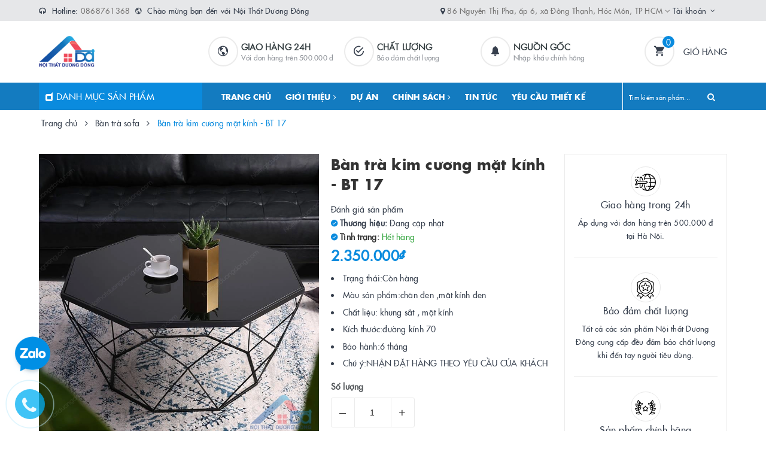

--- FILE ---
content_type: text/html; charset=utf-8
request_url: https://noithatduongdong.vn/ban-tra-kim-cuong-mat-kinh-bt-17
body_size: 30757
content:
<!DOCTYPE html>
<html lang="vi">
	<head>
		<meta name="facebook-domain-verification" content="2an0rzxlhxu3rujpdc7owwsohkblt2" />
		<meta name="google-site-verification" content="FmegUvNmmKWGn6niQiqiocVNcZuiFS-0SGh8w_Nqgqw" />
		<!-- Google Tag Manager -->
<script>(function(w,d,s,l,i){w[l]=w[l]||[];w[l].push({'gtm.start':
new Date().getTime(),event:'gtm.js'});var f=d.getElementsByTagName(s)[0],
j=d.createElement(s),dl=l!='dataLayer'?'&l='+l:'';j.async=true;j.src=
'https://www.googletagmanager.com/gtm.js?id='+i+dl;f.parentNode.insertBefore(j,f);
})(window,document,'script','dataLayer','GTM-K44XHBK');</script>
<!-- End Google Tag Manager -->
<!-- Meta Pixel Code -->
<script>
!function(f,b,e,v,n,t,s)
{if(f.fbq)return;n=f.fbq=function(){n.callMethod?
n.callMethod.apply(n,arguments):n.queue.push(arguments)};
if(!f._fbq)f._fbq=n;n.push=n;n.loaded=!0;n.version='2.0';
n.queue=[];t=b.createElement(e);t.async=!0;
t.src=v;s=b.getElementsByTagName(e)[0];
s.parentNode.insertBefore(t,s)}(window, document,'script',
'https://connect.facebook.net/en_US/fbevents.js');
fbq('init', '1092172912134566');
fbq('track', 'PageView');
</script>
<noscript><img height="1" width="1" style="display:none"
src="https://www.facebook.com/tr?id=1092172912134566&ev=PageView&noscript=1"
/></noscript>
<!-- End Meta Pixel Code -->
		<!-- Meta Pixel Code -->
<script>
!function(f,b,e,v,n,t,s)
{if(f.fbq)return;n=f.fbq=function(){n.callMethod?
n.callMethod.apply(n,arguments):n.queue.push(arguments)};
if(!f._fbq)f._fbq=n;n.push=n;n.loaded=!0;n.version='2.0';
n.queue=[];t=b.createElement(e);t.async=!0;
t.src=v;s=b.getElementsByTagName(e)[0];
s.parentNode.insertBefore(t,s)}(window, document,'script',
'https://connect.facebook.net/en_US/fbevents.js');
fbq('init', '654707085457423');
fbq('track', 'PageView');
</script>
<noscript><img height="1" width="1" style="display:none"
src="https://www.facebook.com/tr?id=654707085457423&ev=PageView&noscript=1"
/></noscript>
<!-- End Meta Pixel Code -->


		<meta name="google-site-verification" content="oOdZAvJ9Br1KSG50l-GOSghhxuiD7HlVWUSg0K2hEJo" />
		<meta charset="UTF-8" />
		<meta name="viewport" content="width=device-width, initial-scale=1, maximum-scale=1">			
		<title>
			Bàn trà kim cương mặt kính - BT 17
			
			
			 | CÔNG TY CỔ PHẦN ĐẦU TƯ VÀ PHÁT TRIỂN DƯƠNG ĐÔNG			
		</title>		
		<!-- ================= Page description ================== -->
		
		<meta name="description" content="B&#224;n tr&#224; kim cương mặt k&#237;nh tại H&#224; Nội B&#224;n tr&#224; kim cương mặt k&#237;nh được l&#224;m từ loại khung sắt được phủ lớp sơn chống xước cho sản phẩm B&#224;n k&#237;nh n&#224;y thường được sử dụng trong ph&#242;ng kh&#225;ch với kh&#244;ng gian lớn. Ch&#250;ng được kết hợp với nhiều d&#225;ng sofa da hoặc nỉ cao cấp. Sản phẩm mang lại cho kh&#244;ng gian nh&#224; bạn sang trọng hơn. ">
		
		<!-- ================= Meta ================== -->
		<meta name="keywords" content="Bàn trà kim cương mặt kính - BT 17, Bàn trà sofa, PHÒNG KHÁCH, Bàn trà kim cương mặt kính - BT 17, CÔNG TY CỔ PHẦN ĐẦU TƯ VÀ PHÁT TRIỂN DƯƠNG ĐÔNG, noithatduongdong.vn"/>		
		<link rel="canonical" href="https://noithatduongdong.vn/ban-tra-kim-cuong-mat-kinh-bt-17"/>
		<meta name='revisit-after' content='1 days' />
		<meta name="robots" content="noodp,index,follow" />
		<!-- ================= Favicon ================== -->
		
		<link rel="icon" href="//bizweb.dktcdn.net/100/394/517/themes/774877/assets/favicon.png?1717834607642" type="image/x-icon" />
		
		
<meta property="og:type" content="product">
<meta property="og:title" content="Bàn trà kim cương mặt kính - BT 17">

<meta property="og:image" content="http://bizweb.dktcdn.net/thumb/grande/100/394/517/products/ban-sofa-kim-cuong-copy.jpg?v=1596464892127">
<meta property="og:image:secure_url" content="https://bizweb.dktcdn.net/thumb/grande/100/394/517/products/ban-sofa-kim-cuong-copy.jpg?v=1596464892127">

<meta property="og:image" content="http://bizweb.dktcdn.net/thumb/grande/100/394/517/products/26001413-1365481416913096-7949079988032499590-n-copy-90a174af-602b-4108-a93d-67a12cf001ff.jpg?v=1596464892820">
<meta property="og:image:secure_url" content="https://bizweb.dktcdn.net/thumb/grande/100/394/517/products/26001413-1365481416913096-7949079988032499590-n-copy-90a174af-602b-4108-a93d-67a12cf001ff.jpg?v=1596464892820">

<meta property="og:image" content="http://bizweb.dktcdn.net/thumb/grande/100/394/517/products/khonoithatsaigon-com1-copy.jpg?v=1596464893320">
<meta property="og:image:secure_url" content="https://bizweb.dktcdn.net/thumb/grande/100/394/517/products/khonoithatsaigon-com1-copy.jpg?v=1596464893320">

<meta property="og:price:amount" content="2.350.000">
<meta property="og:price:currency" content="VND">

	<meta property="og:description" content="Bàn trà kim cương mặt kính tại Hà Nội Bàn trà kim cương mặt kính được làm từ loại khung sắt được phủ lớp sơn chống xước cho sản phẩm Bàn kính này thường được sử dụng trong phòng khách với không gian lớn. Chúng được kết hợp với nhiều dáng sofa da hoặc nỉ cao cấp. Sản phẩm mang lại cho không gian nhà bạn sang trọng hơn. ">
	<meta property="og:url" content="https://noithatduongdong.vn/ban-tra-kim-cuong-mat-kinh-bt-17">
	<meta property="og:site_name" content="CÔNG TY CỔ PHẦN ĐẦU TƯ VÀ PHÁT TRIỂN DƯƠNG ĐÔNG">		
		<link rel="stylesheet" href="https://maxcdn.bootstrapcdn.com/font-awesome/4.7.0/css/font-awesome.min.css">
		<link rel="stylesheet" href="https://maxcdn.bootstrapcdn.com/bootstrap/3.3.7/css/bootstrap.min.css" integrity="sha384-BVYiiSIFeK1dGmJRAkycuHAHRg32OmUcww7on3RYdg4Va+PmSTsz/K68vbdEjh4u" crossorigin="anonymous">
		<link href="//bizweb.dktcdn.net/100/394/517/themes/774877/assets/plugin.scss.css?1717834607642" rel="stylesheet" type="text/css" media="all" />							
		<link href="//bizweb.dktcdn.net/100/394/517/themes/774877/assets/base.scss.css?1717834607642" rel="stylesheet" type="text/css" media="all" />	
		<link href="//bizweb.dktcdn.net/100/394/517/themes/774877/assets/ant-furniture.scss.css?1717834607642" rel="stylesheet" type="text/css" media="all" />					
		<script>var ProductReviewsAppUtil=ProductReviewsAppUtil || {};ProductReviewsAppUtil.store={name: 'CÔNG TY CỔ PHẦN ĐẦU TƯ VÀ PHÁT TRIỂN DƯƠNG ĐÔNG'};</script>
		

			
			<script type="application/ld+json">
        {
        "@context": "http://schema.org",
        "@type": "BreadcrumbList",
        "itemListElement": 
        [
            {
                "@type": "ListItem",
                "position": 1,
                "item": 
                {
                  "@id": "https://noithatduongdong.vn",
                  "name": "Trang chủ"
                }
            },
      
            {
                "@type": "ListItem",
                "position": 2,
                "item": 
                {
                  "@id": "https://noithatduongdong.vn/ban-tra-kim-cuong-mat-kinh-bt-17",
                  "name": "Bàn trà kim cương mặt kính - BT 17"
                }
            }
      
        
      
      
      
      
    
        ]
        }
			</script>
			
			
			
		<!-- Google tag (gtag.js) -->
<script async src="https://www.googletagmanager.com/gtag/js?id=G-123YVEBBPV"></script>
<script>
  window.dataLayer = window.dataLayer || [];
  function gtag(){dataLayer.push(arguments);}
  gtag('js', new Date());

  gtag('config', 'G-123YVEBBPV');
</script>
		<!-- Google Tag Manager -->
<script>(function(w,d,s,l,i){w[l]=w[l]||[];w[l].push({'gtm.start':
new Date().getTime(),event:'gtm.js'});var f=d.getElementsByTagName(s)[0],
j=d.createElement(s),dl=l!='dataLayer'?'&l='+l:'';j.async=true;j.src=
'https://www.googletagmanager.com/gtm.js?id='+i+dl;f.parentNode.insertBefore(j,f);
})(window,document,'script','dataLayer','GTM-T7W7X53W');</script>
<!-- End Google Tag Manager -->
		<script>
			var dataLayer = window.dataLayer || [];
			dataLayer.push({
				'google_tag_params':
				{
					'ecomm_prodid': '18760986',
					'ecomm_pagetype': 'product',
					'ecomm_totalvalue': '2350000',
				}
			});
		</script>
		<script>
!function (w, d, t) {
  w.TiktokAnalyticsObject=t;var ttq=w[t]=w[t]||[];ttq.methods=["page","track","identify","instances","debug","on","off","once","ready","alias","group","enableCookie","disableCookie"],ttq.setAndDefer=function(t,e){t[e]=function(){t.push([e].concat(Array.prototype.slice.call(arguments,0)))}};for(var i=0;i<ttq.methods.length;i++)ttq.setAndDefer(ttq,ttq.methods[i]);ttq.instance=function(t){for(var e=ttq._i[t]||[],n=0;n<ttq.methods.length;n++)ttq.setAndDefer(e,ttq.methods[n]);return e},ttq.load=function(e,n){var i="https://analytics.tiktok.com/i18n/pixel/events.js";ttq._i=ttq._i||{},ttq._i[e]=[],ttq._i[e]._u=i,ttq._t=ttq._t||{},ttq._t[e]=+new Date,ttq._o=ttq._o||{},ttq._o[e]=n||{};var o=document.createElement("script");o.type="text/javascript",o.async=!0,o.src=i+"?sdkid="+e+"&lib="+t;var a=document.getElementsByTagName("script")[0];a.parentNode.insertBefore(o,a)};

  ttq.load('CLPCHI3C77UEDN3V84T0');
  ttq.page();
}(window, document, 'ttq');
</script>
		<!-- Meta Pixel Code -->
<script>
!function(f,b,e,v,n,t,s)
{if(f.fbq)return;n=f.fbq=function(){n.callMethod?
n.callMethod.apply(n,arguments):n.queue.push(arguments)};
if(!f._fbq)f._fbq=n;n.push=n;n.loaded=!0;n.version='2.0';
n.queue=[];t=b.createElement(e);t.async=!0;
t.src=v;s=b.getElementsByTagName(e)[0];
s.parentNode.insertBefore(t,s)}(window, document,'script',
'https://connect.facebook.net/en_US/fbevents.js');
fbq('init', '828961565759453');
fbq('track', 'PageView');
</script>
<noscript><img height="1" width="1" style="display:none"
src="https://www.facebook.com/tr?id=828961565759453&ev=PageView&noscript=1"
/></noscript>
<!-- End Meta Pixel Code -->
		
	</head>
	<body>	
	<!-- Google Tag Manager (noscript) -->
<noscript><iframe src="https://www.googletagmanager.com/ns.html?id=GTM-K44XHBK"
height="0" width="0" style="display:none;visibility:hidden"></iframe></noscript>
<!-- End Google Tag Manager (noscript) -->
		<!-- Google Tag Manager (noscript) -->
<noscript><iframe src="https://www.googletagmanager.com/ns.html?id=GTM-T7W7X53W"
height="0" width="0" style="display:none;visibility:hidden"></iframe></noscript>
<!-- End Google Tag Manager (noscript) -->

		<header class="header">
	<div class="top-link header-link hidden-sm hidden-xs"> 
		<div class="container">
			<div class="row">
				<div class="col-md-6 col-xs-12">
					<div class="header-static">
						<i class="fa fa-headphones" aria-hidden="true"></i> Hotline: <a href="tel:0868761368">0868761368</a>
						&nbsp<i class="ion ion-md-globe"></i> Chào mừng bạn đến với Nội Thất Dương Đông

					</div> 
				</div>
				<div class="col-md-6 col-xs-12 right"> 
					<div class="top-link-dropdown">
						<ul class="header-links">
							<li class="customer welcome customer-welcome">
								<span><i class="fa fa-map-marker" aria-hidden="true"></i> <a href="/lien-he">86 Nguyễn Thị Pha, ấp 6, xã Đông Thạnh, Hóc Môn, TP HCM <i class="fa fa-angle-down"></i></a></span>
							</li>
							<li class="customer welcome customer-welcome">
								<span class="customer">
									<a class="account">Tài khoản</a>
								</span>
								<div class="customer-menu">
									<ul class="header links">
										
										<li><a href="/account/login">Đăng nhập</a></li>
										<li><a href="/account/register">Đăng ký</a></li>
										
									</ul>
								</div>
							</li>
						</ul>
					</div>
				</div>
			</div> 
		</div> 
	</div>
	<div class="header-main">
		<div class="container">
			<div class="row">
				<div class="col-md-3 col-100-h">
					<button type="button" class="navbar-toggle collapsed visible-sm visible-xs" id="trigger-mobile">
						<span class="sr-only">Toggle navigation</span>
						<span class="icon-bar"></span>
						<span class="icon-bar"></span>
						<span class="icon-bar"></span>
					</button>
					<div class="logo">
						<a href="/" class="logo-wrapper">					
							<img src="//bizweb.dktcdn.net/100/394/517/themes/774877/assets/loader.svg?1717834607642" data-lazyload="//bizweb.dktcdn.net/100/394/517/themes/774877/assets/logo.png?1717834607642" alt="logo CÔNG TY CỔ PHẦN ĐẦU TƯ VÀ PHÁT TRIỂN DƯƠNG ĐÔNG" />					
						</a>						
					</div>
					<div class="mobile-cart visible-sm visible-xs">
						<a href="/cart" title="Giỏ hàng">
							<i class="ion ion-md-appstore"></i>
							<div class="cart-right">
								<span class="count_item_pr">0</span>
							</div>
						</a>
					</div>
				</div>
				<div class="col-md-7 hidden-sm hidden-xs">
					<div class="our-service">
						<div class="row">
							<div class="box col-md-4">
								<div class="box-inner">
									<i class="ion ion-md-globe"></i>
									<div class="content">
										<h5>Giao hàng 24h</h5>
										<p>Với đơn hàng trên 500.000 đ</p>
									</div>
								</div>
							</div>
							<div class="box col-md-4">
								<div class="box-inner">
									<i class="ion ion-md-checkmark-circle-outline"></i>
									<div class="content">
										<h5>Chất lượng</h5>
										<p>Bảo đảm chất lượng</p>
									</div>
								</div>
							</div>
							<div class="box col-md-4">
								<div class="box-inner">
									<i class="ion ion-ios-notifications"></i>
									<div class="content">
										<h5>Nguồn gốc</h5>
										<p>Nhập khẩu chính hãng</p>
									</div>
								</div>
							</div>
						</div>
					</div>
				</div>
				<div class="col-md-2 hidden-sm hidden-xs">
					<div class="minicart-wrapper">
						<a class="showcart" href="/cart">
							<i class="ion ion-md-cart"></i>
							<span class="cart-value count_item_pr">0</span>
							<span class="content">
								<span class="content-inner">
									<span class="text">Giỏ hàng</span>
								</span>
							</span> 
						</a>
					</div>
				</div>
			</div>
		</div>
	</div>
	<div class="header-bottom ">
		<div class="container">
			<div class="row">
				<div class="col-md-3 hidden-sm hidden-xs">
					<div class="mainmenu mainmenu-other">
						<span class="edit-span"><i class="fa fa-dashcube" aria-hidden="true"></i> Danh mục sản phẩm</span>
						<div class="nav-cate">
							<ul id="menu2017">
								
								
								
								
								
								
								<li class="menu-item-count">
									<h3><img src="//bizweb.dktcdn.net/100/394/517/themes/774877/assets/index-cate-icon-1.png?1717834607642" alt="SALE OF" />
										<a href="/sale-of">
											SALE OF
											
											
											
											
										</a></h3>
								</li>
								
								
								
								
								
								
								
									
										
											
										
											
										
									
								
									
										
											
										
											
										
									
								
									
										
											
										
											
										
									
								
									
										
											
										
									
								
									
										
											
										
									
								
								<li class="dropdown menu-item-count hasChau">
									<h3>
										<img src="//bizweb.dktcdn.net/100/394/517/themes/774877/assets/index-cate-icon-2.png?1717834607642" alt="BÀN VĂN PHÒNG" />
										<a href="/ban-van-phong-1">
											BÀN VĂN PHÒNG
											
											<span class="flash-label">New</span>
											
											
											<i class="fa fa-angle-right" aria-hidden="true"></i></a>
									</h3>
									
									<div class="subcate gd-menu">
										<div class="subcate-flex">
											
											
											<aside>
												<strong>
													<a href="/ban-giam-doc" class="">BÀN GIÁM ĐỐC</a>
												</strong>
												
												<a href="/ban-giam-doc-chan-sat" class="">Bàn Giám Đốc Chân Sắt</a>
												
												<a href="/ban-giam-doc-go" class="">Bàn Giám Đốc Gỗ</a>
												
											</aside>
											
											
											
											<aside>
												<strong>
													<a href="/ban-lam-viec-chan-sat" class="">BÀN NHÂN VIÊN</a>
												</strong>
												
												<a href="/ban-lam-viec-chan-sat" class="">Bàn làm việc chân sắt</a>
												
												<a href="/ban-lam-viec-go" class="">Bàn làm việc gỗ</a>
												
											</aside>
											
											
											
											<aside>
												<strong>
													<a href="/ban-hop" class="">BÀN HỌP VĂN PHÒNG</a>
												</strong>
												
												<a href="/ban-hop-chan-sat" class="">Bàn họp chân sắt</a>
												
												<a href="/ban-hop-go" class="">Bàn họp gỗ</a>
												
											</aside>
											
											
											
											<aside>
												<strong>
													<a href="/cum-ban-lam-viec" class="">MODULE BÀN LÀM VIỆC</a>
												</strong>
												
												<a href="/cum-ban-lam-viec" class="">Cụm bàn làm việc</a>
												
											</aside>
											
											
											
											<aside>
												<strong>
													<a href="/ban-le-tan" class="">BÀN LỄ TÂN</a>
												</strong>
												
												<a href="/ban-le-tan" class="">Bàn lễ tân</a>
												
											</aside>
											
											
										</div>
									</div>
									
								</li>
								
								
								
								
								
								
								
									
								
									
								
								<li class="dropdown menu-item-count ">
									<h3>
										<img src="//bizweb.dktcdn.net/100/394/517/themes/774877/assets/index-cate-icon-3.png?1717834607642" alt="BÀN GIÁM ĐỐC" />
										<a href="/ban-giam-doc">
											BÀN GIÁM ĐỐC
											
											
											
											
											<i class="fa fa-angle-right" aria-hidden="true"></i></a>
									</h3>
									
									<ul class="subcate-2">
										
										<li>
											<a href="/ban-giam-doc-chan-sat" class="">Bàn Giám Đốc Chân Sắt</a>
										</li>
										
										<li>
											<a href="/ban-giam-doc-go" class="">Bàn Giám Đốc Gỗ</a>
										</li>
										
									</ul>
									
								</li>
								
								
								
								
								
								
								
									
								
									
								
									
								
									
								
									
								
								<li class="dropdown menu-item-count ">
									<h3>
										<img src="//bizweb.dktcdn.net/100/394/517/themes/774877/assets/index-cate-icon-4.png?1717834607642" alt="GHẾ VĂN PHÒNG" />
										<a href="/ghe-van-phong-1">
											GHẾ VĂN PHÒNG
											
											
											
											
											<i class="fa fa-angle-right" aria-hidden="true"></i></a>
									</h3>
									
									<ul class="subcate-2">
										
										<li>
											<a href="/ghe-xoay" class="">Ghế xoay</a>
										</li>
										
										<li>
											<a href="/ghe-giam-doc" class="">Ghế giám đốc</a>
										</li>
										
										<li>
											<a href="/ghe-chan-quy" class="">Ghế chân quỳ</a>
										</li>
										
										<li>
											<a href="/ghe-gap" class="">Ghế gấp</a>
										</li>
										
										<li>
											<a href="/ghe-hoi-truong" class="">Ghế hội trường</a>
										</li>
										
									</ul>
									
								</li>
								
								
								
								
								
								
								
									
								
									
								
									
								
									
								
									
								
								<li class="dropdown menu-item-count ">
									<h3>
										<img src="//bizweb.dktcdn.net/100/394/517/themes/774877/assets/index-cate-icon-5.png?1717834607642" alt="TỦ VĂN PHÒNG" />
										<a href="/tu-van-phong">
											TỦ VĂN PHÒNG
											
											
											
											
											<i class="fa fa-angle-right" aria-hidden="true"></i></a>
									</h3>
									
									<ul class="subcate-2">
										
										<li>
											<a href="/tu-tai-lieu-go" class="">Tủ tài liệu gỗ</a>
										</li>
										
										<li>
											<a href="/tu-sat" class="">Tủ sắt</a>
										</li>
										
										<li>
											<a href="/tu-loker-sat" class="">Tủ loker sắt</a>
										</li>
										
										<li>
											<a href="/tu-loker-go" class="">Tủ loker gỗ</a>
										</li>
										
										<li>
											<a href="/hoc-tu-tu-phu" class="">Hộc tủ - tủ phụ</a>
										</li>
										
									</ul>
									
								</li>
								
								
								
								
								<li class="menu-item-count">
									<h3><img src="//bizweb.dktcdn.net/100/394/517/themes/774877/assets/index-cate-icon-6.png?1717834607642" alt="GIƯỜNG TẦNG SẮT" />
										<a href="/giuong-tang-sat">
											GIƯỜNG TẦNG SẮT
											<span class="flash-label">Sale</span>
											
											
											
										</a></h3>
								</li>
								
								
								
								
								<li class="menu-item-count">
									<h3><img src="//bizweb.dktcdn.net/100/394/517/themes/774877/assets/index-cate-icon-7.png?1717834607642" alt="SOFA - BÀN TRÀ" />
										<a href="/ban-tra-sofa">
											SOFA - BÀN TRÀ
											
											
											
											
										</a></h3>
								</li>
								
								
								
								
								<li class="menu-item-count">
									<h3><img src="//bizweb.dktcdn.net/100/394/517/themes/774877/assets/index-cate-icon-8.png?1717834607642" alt="BÀN GHẾ ĐÀO TẠO" />
										<a href="/ban-ghe-dao-tao">
											BÀN GHẾ ĐÀO TẠO
											
											
											
											
										</a></h3>
								</li>
								
								
								
								
								
								
								
									
										
											
										
											
										
											
										
											
										
											
										
											
										
									
								
									
										
											
										
											
										
											
										
											
										
									
								
									
										
											
										
											
										
									
								
									
										
											
										
											
										
											
										
											
										
									
								
								<li class="dropdown menu-item-count hasChau">
									<h3>
										<img src="//bizweb.dktcdn.net/100/394/517/themes/774877/assets/index-cate-icon-9.png?1717834607642" alt="NỘI THẤT GIA ĐÌNH" />
										<a href="/noi-that-gia-dinh">
											NỘI THẤT GIA ĐÌNH
											
											
											
											
											<i class="fa fa-angle-right" aria-hidden="true"></i></a>
									</h3>
									
									<div class="subcate gd-menu">
										<div class="subcate-flex">
											
											
											<aside>
												<strong>
													<a href="/phong-khach" class="">PHÒNG KHÁCH</a>
												</strong>
												
												<a href="/sofa" class="">Sofa</a>
												
												<a href="/ban-tra-sofa" class="">Bàn trà sofa</a>
												
												<a href="/ke-tivi" class="">Kệ tivi</a>
												
												<a href="/ke-trang-tri" class="">Kệ trang trí</a>
												
												<a href="/tu-giay" class="">Tủ giầy</a>
												
												<a href="/tu-ruou" class="">Tủ rượu</a>
												
											</aside>
											
											
											
											<aside>
												<strong>
													<a href="/phong-ngu" class="">PHÒNG NGỦ</a>
												</strong>
												
												<a href="/giuong-ngu" class="">Giường ngủ</a>
												
												<a href="/tu-dau-giuong" class="">Tủ đầu giường</a>
												
												<a href="/ban-trang-diem" class="">Bàn trang điểm</a>
												
												<a href="/tu-quan-ao" class="">Tủ quần áo</a>
												
											</aside>
											
											
											
											<aside>
												<strong>
													<a href="/phong-bep" class="">PHÒNG BẾP</a>
												</strong>
												
												<a href="/tu-bep" class="">Tủ bếp</a>
												
												<a href="/bo-ban-ghe-an" class="">Bộ bàn ghế ăn</a>
												
											</aside>
											
											
											
											<aside>
												<strong>
													<a href="/van-phong" class="">PHÒNG LÀM VIỆC</a>
												</strong>
												
												<a href="/ban-van-phong" class="">Bàn làm việc</a>
												
												<a href="/ghe-van-phong" class="">Ghế</a>
												
												<a href="/tu-tai-lieu" class="">Tủ tài liệu</a>
												
												<a href="/ke-sach" class="">kệ sách</a>
												
											</aside>
											
											
										</div>
									</div>
									
								</li>
								
								
								
								
								
								
								
									
										
											
										
											
										
									
								
									
								
									
								
								<li class="dropdown menu-item-count hasChau">
									<h3>
										<img src="//bizweb.dktcdn.net/100/394/517/themes/774877/assets/index-cate-icon-10.png?1717834607642" alt="PHỤ KIỆN VÀ TRANG TRÍ" />
										<a href="/noi-that-van-phong-khac">
											PHỤ KIỆN VÀ TRANG TRÍ
											
											
											
											
											<i class="fa fa-angle-right" aria-hidden="true"></i></a>
									</h3>
									
									<div class="subcate gd-menu">
										<div class="subcate-flex">
											
											
											<aside>
												<strong>
													<a href="/decor-van-phong" class="">TRANG TRÍ NỘI THẤT</a>
												</strong>
												
												<a href="/tuong-decor" class="">Tượng decor</a>
												
												<a href="/tranh-treo-tuong" class="">Tranh treo tường</a>
												
											</aside>
											
											
											
											<aside>
												<a href="/phu-kien-van-phong" class="">PHỤ KIỆN NỘI THẤT</a>
											</aside>
											
											
											
											<aside>
												<a href="/bang-van-phong" class="">BẢNG VĂN PHÒNG</a>
											</aside>
											
											
										</div>
									</div>
									
								</li>
								
								
							</ul>
						</div>
					</div>
				</div>
				<div class="col-md-7 hidden-sm hidden-xs"> 
					<nav class="hidden-sm hidden-xs">
	<ul id="nav" class="nav">
		
		
		
		
		
		
		<li class="nav-item "><a class="nav-link" href="/">TRANG CHỦ</a></li>
		
		
		
		
		
		
		
		<li class="nav-item ">
			<a href="/gioi-thieu" class="nav-link">GIỚI THIỆU <i class="fa fa-angle-right" data-toggle="dropdown"></i></a>			
						
			<ul class="dropdown-menu">
				
				
				<li class="nav-item-lv2">
					<a class="nav-link" href="/ly-do-chon-noi-that-duong-dong">Lý do chọn Nội Thất Dương Đông</a>
				</li>
				
				
				
				<li class="nav-item-lv2">
					<a class="nav-link" href="/tam-nhin-su-menh">Tầm Nhìn, Sứ Mệnh</a>
				</li>
				
				
				
				<li class="nav-item-lv2">
					<a class="nav-link" href="/ho-so-nang-luc">Hồ Sơ Năng Lực</a>
				</li>
				
				
				
				<li class="nav-item-lv2">
					<a class="nav-link" href="/khach-hang-tieu-bieu">Khách Hàng Tiêu Biểu</a>
				</li>
				
				

			</ul>
			
		</li>
		
		
		
		
		
		
		
		<li class="nav-item "><a class="nav-link" href="/anh-ban-giao-khach-hang">DỰ ÁN</a></li>
		
		
		
		
		
		
		
		<li class="nav-item ">
			<a href="#" class="nav-link">CHÍNH SÁCH <i class="fa fa-angle-right" data-toggle="dropdown"></i></a>			
						
			<ul class="dropdown-menu">
				
				
				<li class="nav-item-lv2">
					<a class="nav-link" href="/chinh-sach-bao-hanh">Chính sách bảo hành</a>
				</li>
				
				
				
				<li class="nav-item-lv2">
					<a class="nav-link" href="/chinh-sach-giao-hang">Chính sách giao hàng</a>
				</li>
				
				
				
				<li class="nav-item-lv2">
					<a class="nav-link" href="/chinh-sach-doi-tra">Chính sách đổi trả</a>
				</li>
				
				
				
				<li class="nav-item-lv2">
					<a class="nav-link" href="/chinh-sach-thanh-toan">Chính sách thanh toán</a>
				</li>
				
				
				
				<li class="nav-item-lv2">
					<a class="nav-link" href="/chinh-sach-bao-mat-thong-tin">Chính sách bảo mật thông tin</a>
				</li>
				
				
				
				<li class="nav-item-lv2">
					<a class="nav-link" href="/huong-dan">Hướng dẫn mua hàng</a>
				</li>
				
				
				
				<li class="nav-item-lv2">
					<a class="nav-link" href="/huong-dan-giao-nhan">Hướng dẫn giao nhận</a>
				</li>
				
				
				
				<li class="nav-item-lv2">
					<a class="nav-link" href="/dieu-khoan-dich-vu">Điều khoản dịch vụ</a>
				</li>
				
				

			</ul>
			
		</li>
		
		
		
		
		
		
		
		<li class="nav-item "><a class="nav-link" href="/tin-tuc">TIN TỨC</a></li>
		
		
		
		
		
		
		
		<li class="nav-item "><a class="nav-link" href="/lien-he">YÊU CẦU THIẾT KẾ</a></li>
		
		
	</ul>	
</nav>
				</div>
				<div class="col-md-2 pad0-mb"> 
					<div class="block block-search">
						<form class="input-group search-bar search_form" action="/search" method="get" role="search" id="voice-search">		
							<input type="search" name="query" value="" placeholder="Tìm kiếm sản phẩm... " class="input-group-field st-default-search-input search-text search-voice" autocomplete="off">
							<span class="input-group-btn">
								<button class="btn icon-fallback-text">
									<i class="fa fa-search"></i>
								</button>
							</span>
						</form>
					</div>
				</div>
			</div> 
		</div> 
	</div>
</header>
		<script src="//bizweb.dktcdn.net/100/394/517/themes/774877/assets/jquery-2.2.3.min.js?1717834607642" type="text/javascript"></script>
		
		




<section class="bread-crumb margin-bottom-30">
	<div class="container">
		<div class="row">
			<div class="col-xs-12">
				<ul class="breadcrumb" itemscope itemtype="https://schema.org/BreadcrumbList">						
					<li class="home" itemprop="itemListElement" itemscope itemtype="https://schema.org/ListItem">
						<a itemprop="item" href="/" title="Trang chủ">
							<span itemprop="name">Trang chủ</span>
							<meta itemprop="position" content="1" />
						</a>
						<span><i class="fa fa-angle-right"></i></span>
					</li>
					
					
					<li itemprop="itemListElement" itemscope itemtype="https://schema.org/ListItem">
						<a itemprop="item" href="/ban-tra-sofa" title="Bàn trà sofa">
							<span itemprop="name">Bàn trà sofa</span>
							<meta itemprop="position" content="2" />
						</a>
						<span><i class="fa fa-angle-right"></i></span>
					</li>
					
					<li itemprop="itemListElement" itemscope itemtype="https://schema.org/ListItem">
						<span itemprop="name">B&#224;n tr&#224; kim cương mặt k&#237;nh - BT 17</span>
						<meta itemprop="position" content="3" />
					</li>
					
				</ul>
			</div>
		</div>
	</div>
</section>
<section class="product" itemscope itemtype="http://schema.org/Product">	
	<meta itemprop="url" content="//noithatduongdong.vn/ban-tra-kim-cuong-mat-kinh-bt-17">
	<meta itemprop="name" content="Bàn trà kim cương mặt kính - BT 17">
	<meta itemprop="image" content="http://bizweb.dktcdn.net/thumb/grande/100/394/517/products/ban-sofa-kim-cuong-copy.jpg?v=1596464892127">
	<meta itemprop="description" content="
Trạng thái:Còn hàng
Màu sản phẩm:chân đen&nbsp;,mặt kính đen
Chất liệu: khung sắt , mặt kính
Kích thước:đường kính 70
Bảo hành:6 tháng
Chú ý:NHẬN ĐẶT HÀNG THEO YÊU CẦU CỦA KHÁCH">
	<meta itemprop="pattern" content="CÔNG TY CỔ PHẦN ĐẦU TƯ VÀ PHÁT TRIỂN DƯƠNG ĐÔNG">
	<meta itemprop="color" content="CÔNG TY CỔ PHẦN ĐẦU TƯ VÀ PHÁT TRIỂN DƯƠNG ĐÔNG">
	<meta itemprop="material" content="CÔNG TY CỔ PHẦN ĐẦU TƯ VÀ PHÁT TRIỂN DƯƠNG ĐÔNG">
	
	
	<meta itemprop="model" content="">
	
	
	<meta itemprop="sku" content="TV 17">
	
	<div class="price-box" itemprop="offers" itemscope itemtype="http://schema.org/Offer">
		<link itemprop="availability" href="http://schema.org/InStock">
		<meta itemprop="priceCurrency" content="VND">
		<meta itemprop="price" content="2350000">
		<meta itemprop="url" content="https://noithatduongdong.vn/ban-tra-kim-cuong-mat-kinh-bt-17">
		<meta itemprop="priceValidUntil" content="2099-01-01">
	</div>
								
	<div itemprop="review" itemscope itemtype="https://schema.org/Review" class="hidden d-none">
		<span itemprop="itemReviewed" itemscope itemtype="https://schema.org/Thing">
			<span itemprop="name">Bàn trà kim cương mặt kính - BT 17</span>
		</span>
		<span itemprop="author" itemscope itemtype="https://schema.org/Person">
			<span itemprop="name">CÔNG TY CỔ PHẦN ĐẦU TƯ VÀ PHÁT TRIỂN DƯƠNG ĐÔNG</span>
		</span>
		<div itemprop="reviewRating" itemscope itemtype="https://schema.org/Rating" class="hidden d-none">

			<span itemprop="ratingValue">10</span> out of
			<span itemprop="bestRating">10</span>
		</div>
		<span itemprop="publisher" itemscope itemtype="https://schema.org/Organization">
			<meta itemprop="name" content="CÔNG TY CỔ PHẦN ĐẦU TƯ VÀ PHÁT TRIỂN DƯƠNG ĐÔNG">
		</span>
	</div>
	
	<div class="hidden">
		<span class="item-title">Mã sản phẩm:</span> <span class="variant-sku" itemprop="sku" content="TV 17">TV 17</span>
		<span itemprop="brand" itemscope itemtype="https://schema.org/brand">CÔNG TY CỔ PHẦN ĐẦU TƯ VÀ PHÁT TRIỂN DƯƠNG ĐÔNG</span>
	</div>
	<div class="container">
		<div class="row">
			<div class="col-lg-12 col-md-12 details-product">
				<div class="row product-bottom">
					<div class="clearfix padding-bottom-10">
						<div class="col-xs-12 col-sm-6 col-lg-5 col-md-4">
							<div class="relative product-image-block ">
								<div class="large-image">
									<a href="//bizweb.dktcdn.net/thumb/1024x1024/100/394/517/products/ban-sofa-kim-cuong-copy.jpg?v=1596464892127" data-rel="prettyPhoto[product-gallery]" class="large_image_url">
										<img id="zoom_01" src="//bizweb.dktcdn.net/thumb/1024x1024/100/394/517/products/ban-sofa-kim-cuong-copy.jpg?v=1596464892127" alt="Bàn trà kim cương mặt kính - BT 17" class="img-responsive center-block">
									</a>							
									<div class="hidden">
										
										<div class="item">
											<a href="https://bizweb.dktcdn.net/100/394/517/products/ban-sofa-kim-cuong-copy.jpg?v=1596464892127" data-image="https://bizweb.dktcdn.net/100/394/517/products/ban-sofa-kim-cuong-copy.jpg?v=1596464892127" data-zoom-image="https://bizweb.dktcdn.net/100/394/517/products/ban-sofa-kim-cuong-copy.jpg?v=1596464892127" data-rel="prettyPhoto[product-gallery]">										
											</a>
										</div>	
										
										<div class="item">
											<a href="https://bizweb.dktcdn.net/100/394/517/products/26001413-1365481416913096-7949079988032499590-n-copy-90a174af-602b-4108-a93d-67a12cf001ff.jpg?v=1596464892820" data-image="https://bizweb.dktcdn.net/100/394/517/products/26001413-1365481416913096-7949079988032499590-n-copy-90a174af-602b-4108-a93d-67a12cf001ff.jpg?v=1596464892820" data-zoom-image="https://bizweb.dktcdn.net/100/394/517/products/26001413-1365481416913096-7949079988032499590-n-copy-90a174af-602b-4108-a93d-67a12cf001ff.jpg?v=1596464892820" data-rel="prettyPhoto[product-gallery]">										
											</a>
										</div>	
										
										<div class="item">
											<a href="https://bizweb.dktcdn.net/100/394/517/products/khonoithatsaigon-com1-copy.jpg?v=1596464893320" data-image="https://bizweb.dktcdn.net/100/394/517/products/khonoithatsaigon-com1-copy.jpg?v=1596464893320" data-zoom-image="https://bizweb.dktcdn.net/100/394/517/products/khonoithatsaigon-com1-copy.jpg?v=1596464893320" data-rel="prettyPhoto[product-gallery]">										
											</a>
										</div>	
										
									</div>
								</div>	
								
								<div id="gallery_01" class="owl-carousel owl-theme thumbnail-product margin-top-15" data-md-items="4" data-sm-items="4" data-xs-items="4" data-xss-items="3" data-margin="10" data-nav="true">
									
									<div class="item">
										<a class="thumb-link" href="javascript:void(0);" data-image="https://bizweb.dktcdn.net/100/394/517/products/ban-sofa-kim-cuong-copy.jpg?v=1596464892127" data-zoom-image="//bizweb.dktcdn.net/thumb/1024x1024/100/394/517/products/ban-sofa-kim-cuong-copy.jpg?v=1596464892127">
											<img  src="//bizweb.dktcdn.net/thumb/medium/100/394/517/products/ban-sofa-kim-cuong-copy.jpg?v=1596464892127" alt="Bàn trà kim cương mặt kính - BT 17" data-image="https://bizweb.dktcdn.net/100/394/517/products/ban-sofa-kim-cuong-copy.jpg?v=1596464892127">
										</a>
									</div>
									
									<div class="item">
										<a class="thumb-link" href="javascript:void(0);" data-image="https://bizweb.dktcdn.net/100/394/517/products/26001413-1365481416913096-7949079988032499590-n-copy-90a174af-602b-4108-a93d-67a12cf001ff.jpg?v=1596464892820" data-zoom-image="//bizweb.dktcdn.net/thumb/1024x1024/100/394/517/products/26001413-1365481416913096-7949079988032499590-n-copy-90a174af-602b-4108-a93d-67a12cf001ff.jpg?v=1596464892820">
											<img  src="//bizweb.dktcdn.net/thumb/medium/100/394/517/products/26001413-1365481416913096-7949079988032499590-n-copy-90a174af-602b-4108-a93d-67a12cf001ff.jpg?v=1596464892820" alt="Bàn trà kim cương mặt kính - BT 17" data-image="https://bizweb.dktcdn.net/100/394/517/products/26001413-1365481416913096-7949079988032499590-n-copy-90a174af-602b-4108-a93d-67a12cf001ff.jpg?v=1596464892820">
										</a>
									</div>
									
									<div class="item">
										<a class="thumb-link" href="javascript:void(0);" data-image="https://bizweb.dktcdn.net/100/394/517/products/khonoithatsaigon-com1-copy.jpg?v=1596464893320" data-zoom-image="//bizweb.dktcdn.net/thumb/1024x1024/100/394/517/products/khonoithatsaigon-com1-copy.jpg?v=1596464893320">
											<img  src="//bizweb.dktcdn.net/thumb/medium/100/394/517/products/khonoithatsaigon-com1-copy.jpg?v=1596464893320" alt="Bàn trà kim cương mặt kính - BT 17" data-image="https://bizweb.dktcdn.net/100/394/517/products/khonoithatsaigon-com1-copy.jpg?v=1596464893320">
										</a>
									</div>
									
								</div>
								
							</div>
							
						</div>
						<div class="col-xs-12 col-sm-6 col-lg-4 col-md-5 details-pro">
							<div class="product-top clearfix">
								<h1 class="title-head">Bàn trà kim cương mặt kính - BT 17</h1>
								<div class="panel-product-line panel-product-rating clearfix">
									<div class="sapo-product-reviews-badge sapo-product-reviews-badge-detail" data-id="18760986"></div>
									<div class="iddanhgia" onclick="scrollToxx();">
										<span>Đánh giá sản phẩm</span>
									</div>
								</div>
							</div>
							<div>
								<link href="https://noithatduongdong.vn/ban-tra-kim-cuong-mat-kinh-bt-17" />
								<div class="inve_brand">
									
									<span class="stock-brand-title"><strong><i class="ion ion-ios-checkmark-circle"></i> Thương hiệu:</strong></span>
									<span class="a-brand">Đang cập nhật</span>
									
								</div>
								
								<div class="inventory_quantity  deny 0">
									<span class="stock-brand-title"><strong><i class="ion ion-ios-checkmark-circle"></i> Tình trạng:</strong></span>

									
									<span class="a-stock a4"><link href="http://schema.org/OutOfStock" />Hết hàng</span>
									
								</div>
								<div class="price-box clearfix">
									
									<div class="special-price">
										<span class="price product-price">2.350.000₫</span>
										
									</div> <!-- Giá -->
									
								</div>
							</div>
								
							
							<div class="product-summary product_description margin-bottom-15 margin-top-15">
								<div class="rte description">
									<ul>
<li>Trạng thái:Còn hàng</li>
<li>Màu sản phẩm:chân đen&nbsp;,mặt kính đen</li>
<li>Chất liệu: khung sắt , mặt kính</li>
<li>Kích thước:đường kính 70</li>
<li>Bảo hành:6 tháng</li>
<li>Chú ý:NHẬN ĐẶT HÀNG THEO YÊU CẦU CỦA KHÁCH</li></ul>
								</div>
							</div>
							
							
							<div class="form-product">
								<form enctype="multipart/form-data" id="add-to-cart-form" action="/cart/add" method="post" class="form-inline">
									
									<div class="box-variant clearfix  hidden ">
										
										<input type="hidden" name="variantId" value="34949528" />
										
									</div>
									<div class="form-group ">
										<div class="clearfix">
											<div class="custom custom-btn-number form-control">									
												<div class="group-label">
													Số lượng
												</div>
												<button onclick="var result = document.getElementById('qty'); var qty = result.value; if( !isNaN(qty) & qty > 1 ) result.value--;return false;" class="btn-minus btn-cts" type="button">–</button>
												<input type="text" class="qty input-text" id="qty" name="quantity" size="4" value="1" />
												<button onclick="var result = document.getElementById('qty'); var qty = result.value; if( !isNaN(qty)) result.value++;return false;" class="btn-plus btn-cts" type="button">+</button>
											</div>
										</div>
										<div class="btn-mua">
																				
											<button type="submit" data-role='addtocart' class="btn btn-lg btn-gray btn-cart add_to_cart btn_buy add_to_cart">
												<span class="txt-main">Mua ngay</span>
											</button>
											
										</div>
									</div>
									<button class="btn-callmeback" type="button" data-toggle="modal" data-target="#myModalCall">
										<i class="ion ion-ios-alarm"></i> Nhận model 3D/Tư vấn
									</button>
									
									<button class="btn-callmeback" type="button" onclick="window.location.href='tel:0868.76.1368'">
										<i class="ion ion-ios-call"></i> 0868.76.1368
									</button>
									
									
								</form>
							</div>
						</div>
						
						<div class="col-xs-12 col-sm-12 col-lg-3 col-md-3 hidden-sm hidden-xs">
							<div class="sidebar-block service-block">
	<div class="sidebar-content">
		
		
		
		
		<div class="service-item service-item-two">
			<div class="item-top">
				<span class="img">
					<img src="//bizweb.dktcdn.net/100/394/517/themes/774877/assets/loader.svg?1717834607642" data-lazyload="//bizweb.dktcdn.net/100/394/517/themes/774877/assets/policy_image_1.png?1717834607642" alt="Giao hàng trong 24h" />
				</span>
				<span class="title">
					Giao hàng trong 24h
				</span>
			</div>
			<p class="caption">
				Áp dụng với đơn hàng trên 500.000 đ tại Hà Nội.
			</p>
		</div>
		
		
		
		
		<div class="service-item service-item-two">
			<div class="item-top">
				<span class="img">
					<img src="//bizweb.dktcdn.net/100/394/517/themes/774877/assets/loader.svg?1717834607642" data-lazyload="//bizweb.dktcdn.net/100/394/517/themes/774877/assets/policy_image_2.png?1717834607642" alt="Bảo đảm chất lượng" />
				</span>
				<span class="title">
					Bảo đảm chất lượng
				</span>
			</div>
			<p class="caption">
				Tất cả các sản phẩm Nội thất Dương Đông cung cấp đều đảm bảo chất lượng khi đến tay người tiêu dùng.
			</p>
		</div>
		
		
		
		
		<div class="service-item service-item-two">
			<div class="item-top">
				<span class="img">
					<img src="//bizweb.dktcdn.net/100/394/517/themes/774877/assets/loader.svg?1717834607642" data-lazyload="//bizweb.dktcdn.net/100/394/517/themes/774877/assets/policy_image_3.png?1717834607642" alt="Sản phẩm chính hãng" />
				</span>
				<span class="title">
					Sản phẩm chính hãng
				</span>
			</div>
			<p class="caption">
				Chúng tôi cung cấp các sản phẩm nhập khẩu chính hãng.
			</p>
		</div>
		
	</div>
</div>
						</div>
						
					</div>
				</div>
				<div class="row margin-top-10">
					<div class="col-md-9">
						<div class="product-tab e-tabs padding-bottom-10">		
							<div class="border-ghghg margin-bottom-20">
								<ul class="tabs tabs-title clearfix">	
									
									<li class="tab-link" data-tab="tab-1">
										<h3><span>Mô tả</span></h3>
									</li>																	
									
									
									<li class="tab-link" data-tab="tab-2">
										<h3><span>Tại sao chọn Nội thất Dương Đông?</span></h3>
									</li>																	
									
									
									<li class="tab-link" data-tab="tab-3">
										<h3><span>Đánh giá</span></h3>
									</li>																	
									
								</ul>																									
							</div>
							
							<div id="tab-1" class="tab-content">
								<div class="rte">
									
									
									<h2><strong>Bàn trà kim cương mặt kính&nbsp;tại Hà Nội</strong></h2>
<p><strong>Bàn trà kim cương mặt kính&nbsp;</strong>&nbsp;được làm từ loại khung sắt được phủ lớp sơn chống xước cho sản phẩm&nbsp;</p>
<p>Bàn kính này thường được sử dụng trong phòng khách với không gian lớn. Chúng được kết hợp với nhiều dáng sofa da hoặc nỉ cao cấp. Sản phẩm mang lại cho không gian nhà bạn sang trọng hơn.</p>
<p>Tại nội thất Dương Đông, bạn sẽ sở hữu những mẫu nội thất văn phòng cũng như các loại bàn sofa giá rẻ và chất lượng tốt nhất. Đa dạng các mẫu bàn kính và sofa tại đây với các chất liệu, màu sắc khác nhau để bạn lựa chọn. Chắc chắn bạn sẽ chọn cho mình mẫu sản phẩm phù hợp. Ngoài ra còn có các sản phẩm khác như:&nbsp;<strong>hộc di động ba ngăn giá rẻ</strong>,&nbsp;<strong>bàn ăn 6 ghế gỗ xoan giá rẻ</strong>,…</p>
<h2><strong>Bàn trà kim cương mặt kính&nbsp;</strong></h2>
<ul>
<li>Chất liệu: khung sắt, mặt kính&nbsp; &nbsp;&nbsp;</li>
<li>Kích thước: đường kính 70&nbsp;</li>
<li>Màu sắc:&nbsp; chân đen, mặt kính đen</li>
<li>Độ mới 100% chưa qua sử dụng.</li></ul>
<p><strong>Hình ảnh bàn trà sofa&nbsp;<img data-thumb="original" original-height="782" original-width="779" src="//bizweb.dktcdn.net/100/394/517/files/ban-sofa-kim-cuong-copy.jpg?v=1596464858941" /></strong>&nbsp; &nbsp;</p>
<h3>Bàn trà kim cương mặt kính&nbsp;</h3>
<h2>Vì sao bạn nên chọn&nbsp;Bàn trà kim cương mặt kính&nbsp;?</h2>
<ul>
<li>Giá sản phẩm cạnh tranh với những nơi khác</li>
<li>Chất lượng sản phẩm đảm bảo</li>
<li>Cung cấp trọn gói nội thất văn phòng, gia đình</li>
<li>Đội nhân viên tư vấn và lắp đặt chuyên nghiệp</li>
<li>Hàng có sẵn, giao ngay trong ngày, đáp ứng mọi nhu cầu khách hàng</li>
<li>Nhiều sản phẩm mới, chất lượng được cập nhật thường xuyên</li>
<li>Nhận đặt hàng theo kích thước và số lượng của khách</li>
<li>Tại đây, chúng tôi cung cấp nhiều sản phẩm nội thất cho gia đình và văn phòng như:
<ul>
<li><strong>Giường gỗ&nbsp;</strong></li>
<li><b>Bàn trang điểm</b></li>
<li><strong>Tủ quần áo</strong></li>
<li><strong>Bàn ăn&nbsp;</strong></li>
<li><b>Tủ giầy</b></li></ul></li></ul>
<p><strong>Thông tin : Nội thất Dương Đông</strong></p>
<p>* Đặt hàng online tại website: noithatduongdong.vn<br />
* Địa chỉ : Số 6 Lô 1 Khu công nghiệp Phú Minh, Cổ Nhuế 2, Bắc Từ Liêm, Hà nội&nbsp;<br />
* Số hotline:&nbsp; 0868 76 1368<br />
* Facebook:<strong>&nbsp;Nội thất Dương Đông</strong><br />
* Email : noithatduongdong6868@gmail.com</p>
									
								</div>
							</div>	
							
							
							<div id="tab-2" class="tab-content">
								Chính Sách Và Lợi Ích Khi Mua Sản Phẩm Tại Nội Thất Dương Đông?
 <br>
+ Giá sản phẩm cạnh tranh với những nơi khác
<br>+ Chất lượng sản phẩm đảm bảo, tháo lắp và vận chuyển dễ dàng

<br>+ Cung cấp trọn gói nội thất văn phòng

<br>+ Đội nhân viên tư vấn và lắp đặt chuyên nghiệp
<br>+ Hàng có sẵn, giao ngay, đáp ứng mọi nhu cầu khách hàng
<br>+ Nhiều sản phẩm mới, chất lượng được cập nhật thường xuyên
<br>+ Nhận đặt hàng theo yêu cầu về kích thước và số lượng của khách
<br>+Hỗ trợ tư vấn, thiết kế 3D miễn phí
Vận chuyển lắp đặt toàn quốc
<br>+Hỗ trợ khảo sát, đo đạc, tư vấn sản phẩm
		
							</div>	
							
							
							<div id="tab-3" class="tab-content">
								<div id="sapo-product-reviews" class="sapo-product-reviews" data-id="18760986">
    <div id="sapo-product-reviews-noitem" style="display: none;">
        <div class="content">
            <p data-content-text="language.suggest_noitem"></p>
            <div class="product-reviews-summary-actions">
                <button type="button" class="btn-new-review" onclick="BPR.newReview(this); return false;" data-content-str="language.newreview"></button>
            </div>
            <div id="noitem-bpr-form_" data-id="formId" class="noitem-bpr-form" style="display:none;"><div class="sapo-product-reviews-form"></div></div>
        </div>
    </div>
    
</div>

							</div>	
							
						</div>				
					</div>
					<div class="col-md-3">
						<div class="right_module">
							<div id="top-tabs-info" class=" hidden-sm hidden-xs">
	<div class="productAnchor_horizonalNavs">
		<div class="row">
			<div class="col-md-12">
				<div class="productAnchor_horizonalNav">
					<div class="product_info_image hidden-xs">
						<img class="pict imagelazyload img-responsive center-block" src="//bizweb.dktcdn.net/thumb/large/100/394/517/products/ban-sofa-kim-cuong-copy.jpg?v=1596464892127" alt="Bàn trà kim cương mặt kính - BT 17" />
					</div>
					<div class="product_info_content hidden-xs">
						<h2 class="product_info_name" title="Bàn trà kim cương mặt kính - BT 17">Bàn trà kim cương mặt kính - BT 17</h2>
						<div class="product_info_price">
							<div class="product_info_price_title">
								Giá bán:
							</div>
							
							<div class="product_info_price_value">
								<div class="product_info_price_value-final">2.350.000₫</div>
							</div>
							
						</div>
					</div>
					<div class="product_info_buttons">
						
						<button class="btn btn_buyNow btn-buy-now-click">
							<span class="txt-main">MUA NGAY</span>
						</button>
						
						<a class="btn btn_traGop btn-tra-gop-click s-flag" href="tel:0868.76.1368">
							
							Liên hệ <span class="txt-sub hidden-xs">0868.76.1368</span>
							
						</a>
					</div>
				</div>
			</div>
		</div>
	</div>
</div>
<script>
	$(document).ready(function ($) {
		jQuery(document).ready(function(e) {
			var WindowHeight = jQuery(window).height();
			var load_element = 0;
			//position of element
			var scroll_position = jQuery('.product-bottom').offset().top + jQuery('.product-bottom').outerHeight(true);;
			var screen_height = jQuery(window).height();
			var activation_offset = 0;
			var max_scroll_height = jQuery('body').height() + screen_height;
			var scroll_activation_point = scroll_position - (screen_height * activation_offset);
			jQuery(window).on('scroll', function(e) {
				var y_scroll_pos = window.pageYOffset;
				var element_in_view = y_scroll_pos > scroll_activation_point;
				var has_reached_bottom_of_page = max_scroll_height <= y_scroll_pos && !element_in_view;
				if (element_in_view || has_reached_bottom_of_page) {
					jQuery('.productAnchor_horizonalNavs').addClass("ins-Drop");
				} else {
					jQuery('.productAnchor_horizonalNavs').removeClass("ins-Drop");
				}
			});
		});
	});
</script>
							




<div class="similar-product">
	<div class="right-bestsell">
		<h2><a href="tu-tai-lieu-go" title="Sản phẩm mới ">Sản phẩm mới </a></h2>
		<div class="list-bestsell">
			
			




 











<div class="list-bestsell-item">
	<div class="thumbnail-container clearfix">
		<div class="product-image">
			<a href="/tu-tai-lieu-go-5-canh-tl-21">
				
				<img class="img-responsive" src="//bizweb.dktcdn.net/100/394/517/themes/774877/assets/loader.svg?1717834607642" data-lazyload="//bizweb.dktcdn.net/thumb/small/100/394/517/products/tutailieu5canh1.jpg?v=1669945432917" alt="Tủ tài liệu gỗ 5 cánh -  TL 21" />
				
			</a>
		</div>
		<div class="product-meta">
			<h3><a href="/tu-tai-lieu-go-5-canh-tl-21" title="Tủ tài liệu gỗ 5 cánh -  TL 21">Tủ tài liệu gỗ 5 cánh -  TL 21</a></h3>
			<div class="bizweb-product-reviews-badge" data-id="28699179"></div>
			<div class="product-price-and-shipping">
				
				
				<span class="price">7.000.000₫</span>
				
				<span class="regular-price">7.200.000₫</span>
				
				
				
			</div>
		</div>
	</div>
</div>
			
			




 











<div class="list-bestsell-item">
	<div class="thumbnail-container clearfix">
		<div class="product-image">
			<a href="/tu-ho-so-van-phong-hien-dai-tl-52">
				
				<img class="img-responsive" src="//bizweb.dktcdn.net/100/394/517/themes/774877/assets/loader.svg?1717834607642" data-lazyload="//bizweb.dktcdn.net/thumb/small/100/394/517/products/o1cn01zw2f1a1qwseaok1qj9486555.jpg?v=1669945398250" alt="Tủ hồ sơ văn phòng hiện đại - TL 55" />
				
			</a>
		</div>
		<div class="product-meta">
			<h3><a href="/tu-ho-so-van-phong-hien-dai-tl-52" title="Tủ hồ sơ văn phòng hiện đại - TL 55">Tủ hồ sơ văn phòng hiện đại - TL 55</a></h3>
			<div class="bizweb-product-reviews-badge" data-id="28699141"></div>
			<div class="product-price-and-shipping">
				
				
				<span class="price">6.900.000₫</span>
				
				<span class="regular-price">7.500.000₫</span>
				
				
				
			</div>
		</div>
	</div>
</div>
			
			




 











<div class="list-bestsell-item">
	<div class="thumbnail-container clearfix">
		<div class="product-image">
			<a href="/tu-ho-so-van-phong-tl-51">
				
				<img class="img-responsive" src="//bizweb.dktcdn.net/100/394/517/themes/774877/assets/loader.svg?1717834607642" data-lazyload="//bizweb.dktcdn.net/thumb/small/100/394/517/products/tutailieu2canhkinh1canhgo40076.jpg?v=1669945402427" alt="Tủ hồ sơ văn phòng - TL 51" />
				
			</a>
		</div>
		<div class="product-meta">
			<h3><a href="/tu-ho-so-van-phong-tl-51" title="Tủ hồ sơ văn phòng - TL 51">Tủ hồ sơ văn phòng - TL 51</a></h3>
			<div class="bizweb-product-reviews-badge" data-id="28699145"></div>
			<div class="product-price-and-shipping">
				
				
				<span class="price">5.150.000₫</span>
				
				<span class="regular-price">5.800.000₫</span>
				
				
				
			</div>
		</div>
	</div>
</div>
			
			




 











<div class="list-bestsell-item">
	<div class="thumbnail-container clearfix">
		<div class="product-image">
			<a href="/tu-ho-so-van-phong-go-cong-nghiep-tl-52">
				
				<img class="img-responsive" src="//bizweb.dktcdn.net/100/394/517/themes/774877/assets/loader.svg?1717834607642" data-lazyload="//bizweb.dktcdn.net/thumb/small/100/394/517/products/tuhosogovanphong1.jpg?v=1669945401170" alt="Tủ hồ sơ văn phòng gỗ công nghiệp - TL 52" />
				
			</a>
		</div>
		<div class="product-meta">
			<h3><a href="/tu-ho-so-van-phong-go-cong-nghiep-tl-52" title="Tủ hồ sơ văn phòng gỗ công nghiệp - TL 52">Tủ hồ sơ văn phòng gỗ công nghiệp - TL 52</a></h3>
			<div class="bizweb-product-reviews-badge" data-id="28699144"></div>
			<div class="product-price-and-shipping">
				
				
				<span class="price">5.150.000₫</span>
				
				<span class="regular-price">5.900.000₫</span>
				
				
				
			</div>
		</div>
	</div>
</div>
			
			




 











<div class="list-bestsell-item">
	<div class="thumbnail-container clearfix">
		<div class="product-image">
			<a href="/tu-go-van-phong-k3-tl-40">
				
				<img class="img-responsive" src="//bizweb.dktcdn.net/100/394/517/themes/774877/assets/loader.svg?1717834607642" data-lazyload="//bizweb.dktcdn.net/thumb/small/100/394/517/products/tugovanphongk342a2a153c3230460.jpg?v=1669945411303" alt="Tủ gỗ văn phòng k3 - TL 40" />
				
			</a>
		</div>
		<div class="product-meta">
			<h3><a href="/tu-go-van-phong-k3-tl-40" title="Tủ gỗ văn phòng k3 - TL 40">Tủ gỗ văn phòng k3 - TL 40</a></h3>
			<div class="bizweb-product-reviews-badge" data-id="28699157"></div>
			<div class="product-price-and-shipping">
				
				
				<span class="price">4.950.000₫</span>
				
				<span class="regular-price">5.300.000₫</span>
				
				
				
			</div>
		</div>
	</div>
</div>
			
			




 









<div class="list-bestsell-item">
	<div class="thumbnail-container clearfix">
		<div class="product-image">
			<a href="/tu-dung-tai-lieu-phong-giam-doc-2m-tl-26">
				
				<img class="img-responsive" src="//bizweb.dktcdn.net/100/394/517/themes/774877/assets/loader.svg?1717834607642" data-lazyload="//bizweb.dktcdn.net/thumb/small/100/394/517/products/o1cn01bifu141du9nplmdbj2211854.jpg?v=1670988056340" alt="Tủ đựng tài liệu phòng giám đốc 2m - TL 26" />
				
			</a>
		</div>
		<div class="product-meta">
			<h3><a href="/tu-dung-tai-lieu-phong-giam-doc-2m-tl-26" title="Tủ đựng tài liệu phòng giám đốc 2m - TL 26">Tủ đựng tài liệu phòng giám đốc 2m - TL 26</a></h3>
			<div class="bizweb-product-reviews-badge" data-id="28699170"></div>
			<div class="product-price-and-shipping">
				
				
				<span class="price">7.000.000₫</span>
				
				
			</div>
		</div>
	</div>
</div>
			
			




 











<div class="list-bestsell-item">
	<div class="thumbnail-container clearfix">
		<div class="product-image">
			<a href="/tu-dung-tai-lieu-phong-giam-doc-3m2-tl-27">
				
				<img class="img-responsive" src="//bizweb.dktcdn.net/100/394/517/themes/774877/assets/loader.svg?1717834607642" data-lazyload="//bizweb.dktcdn.net/thumb/small/100/394/517/products/o1cn014mq2pj1du9nr0jc2f2211854.jpg?v=1670989105620" alt="Tủ đựng tài liệu phòng giám đốc 3m2 - TL 27" />
				
			</a>
		</div>
		<div class="product-meta">
			<h3><a href="/tu-dung-tai-lieu-phong-giam-doc-3m2-tl-27" title="Tủ đựng tài liệu phòng giám đốc 3m2 - TL 27">Tủ đựng tài liệu phòng giám đốc 3m2 - TL 27</a></h3>
			<div class="bizweb-product-reviews-badge" data-id="28699169"></div>
			<div class="product-price-and-shipping">
				
				
				<span class="price">11.200.000₫</span>
				
				<span class="regular-price">11.500.000₫</span>
				
				
				
			</div>
		</div>
	</div>
</div>
			
			




 











<div class="list-bestsell-item">
	<div class="thumbnail-container clearfix">
		<div class="product-image">
			<a href="/tu-dung-ho-so-van-phong-hien-dai-tl-48">
				
				<img class="img-responsive" src="//bizweb.dktcdn.net/100/394/517/themes/774877/assets/loader.svg?1717834607642" data-lazyload="//bizweb.dktcdn.net/thumb/small/100/394/517/products/o1cn01m6r0ms1kysnflsexv2742864.jpg?v=1669945405063" alt="Tủ Đựng Hồ Sơ Văn Phòng Hiện Đại - TL 48" />
				
			</a>
		</div>
		<div class="product-meta">
			<h3><a href="/tu-dung-ho-so-van-phong-hien-dai-tl-48" title="Tủ Đựng Hồ Sơ Văn Phòng Hiện Đại - TL 48">Tủ Đựng Hồ Sơ Văn Phòng Hiện Đại - TL 48</a></h3>
			<div class="bizweb-product-reviews-badge" data-id="28699148"></div>
			<div class="product-price-and-shipping">
				
				
				<span class="price">11.200.000₫</span>
				
				<span class="regular-price">12.000.000₫</span>
				
				
				
			</div>
		</div>
	</div>
</div>
			
		</div>
	</div>
</div>

						</div>
					</div>
				</div>
			</div>
		</div>
		
		
		
		
		
		
		
		
		
		
		
		
		
		
		
		
		
		
		
		
		
		
		
		
		
		
		
		
		
		
		
		
		
		
		
		
		
		
		
		
		
		
		
		<div class="row margin-top-20 margin-bottom-10">
			<div class="col-lg-12">
				<div class="related-product">
					<div class="home-title">
						<h2><a href="/ban-tra-sofa">Sản phẩm cùng loại</a></h2>
					</div>
					<div class="section-tour-owl owl-carousel not-dqowl products-view-grid margin-top-10" data-md-items="5" data-sm-items="4" data-xs-items="2" data-margin="10">
						
						
						<div class="item">
							




 










		   <div class="ant-product-item">
<div class="product_row">
	<div class="item">
		<div class="item-inner">
			<div class="image-container">
				
				
				
				<a href="/ban-sofa-chan-soi-cao-cap-bt-27" class="product-item-photo">
					<img class="product-image-photo img-responsive center-block" src="//bizweb.dktcdn.net/100/394/517/themes/774877/assets/loader.svg?1717834607642" data-lazyload="//bizweb.dktcdn.net/thumb/large/100/394/517/products/ban-tra-sofa-hien-dai-chan-go-soi-1-copy.jpg?v=1625125676193" alt="Bàn sofa chân sồi cao cấp - BT 27" />
				</a>
			</div>
			<div class="box-info"> 
				<h2 class="product-item-name">
					<a title="Bàn sofa chân sồi cao cấp - BT 27" href="/ban-sofa-chan-soi-cao-cap-bt-27" class="product-item-link">
						Bàn sofa chân sồi cao cấp - BT 27
					</a>
				</h2>
				<div class="product-reviews-summary">
					<div class="rating-summary">
						<div class="bizweb-product-reviews-badge" data-id="22171845"></div>
					</div>
				</div>
				<div class="item-price">
					<div class="price-box price-final_price">
						
						
						<span class="special-price">
							<span class="price-container">
								<span class="price-wrapper">
									<span class="price">1.500.000₫</span>
								</span>
							</span>
						</span>
						
						
					</div>								
				</div>
				<div class="box-hover hidden-sm hidden-xs hidden-md">
					<div class="add-to-links">   
						<div class="actions-primary">
							<form action="/cart/add" method="post" class="variants form-nut-grid" data-id="product-actions-22171845" enctype="multipart/form-data"> 
								
								
								<input type="hidden" name="variantId" value="48013881" />
								<button class="tt-btn-addtocart btn-buy btn-cart btn btn-gray left-to add_to_cart" title="Cho vào giỏ hàng">
									<i class="ion ion-md-cart"></i>
								</button>
								
								
							</form>
						</div> 
						
						<a href="/ban-sofa-chan-soi-cao-cap-bt-27" data-handle="ban-sofa-chan-soi-cao-cap-bt-27" class="quick-view" title="Xem nhanh">
							<i class="ion ion-ios-search"></i>
						</a>
						
					</div>
				</div>

			</div>
		</div>
	</div>
</div>
</div>

						</div>
						
						
						
						<div class="item">
							




 










		   <div class="ant-product-item">
<div class="product_row">
	<div class="item">
		<div class="item-inner">
			<div class="image-container">
				
				
				
				<a href="/ban-tra-sofa-chan-go-noguchi-mat-kinh-bt-28" class="product-item-photo">
					<img class="product-image-photo img-responsive center-block" src="//bizweb.dktcdn.net/100/394/517/themes/774877/assets/loader.svg?1717834607642" data-lazyload="//bizweb.dktcdn.net/thumb/large/100/394/517/products/ban-tra-sofa-chan-go-noguchi-mat-kinh-2-copy.jpg?v=1625126403523" alt="Bàn trà sofa chân gỗ Noguchi mặt kính - BT 28" />
				</a>
			</div>
			<div class="box-info"> 
				<h2 class="product-item-name">
					<a title="Bàn trà sofa chân gỗ Noguchi mặt kính - BT 28" href="/ban-tra-sofa-chan-go-noguchi-mat-kinh-bt-28" class="product-item-link">
						Bàn trà sofa chân gỗ Noguchi mặt kính - BT 28
					</a>
				</h2>
				<div class="product-reviews-summary">
					<div class="rating-summary">
						<div class="bizweb-product-reviews-badge" data-id="22171992"></div>
					</div>
				</div>
				<div class="item-price">
					<div class="price-box price-final_price">
						
						
						<span class="special-price">
							<span class="price-container">
								<span class="price-wrapper">
									<span class="price">2.100.000₫</span>
								</span>
							</span>
						</span>
						
						
					</div>								
				</div>
				<div class="box-hover hidden-sm hidden-xs hidden-md">
					<div class="add-to-links">   
						<div class="actions-primary">
							<form action="/cart/add" method="post" class="variants form-nut-grid" data-id="product-actions-22171992" enctype="multipart/form-data"> 
								
								
								<input type="hidden" name="variantId" value="48043508" />
								<button class="tt-btn-addtocart btn-buy btn-cart btn btn-gray left-to add_to_cart" title="Cho vào giỏ hàng">
									<i class="ion ion-md-cart"></i>
								</button>
								
								
							</form>
						</div> 
						
						<a href="/ban-tra-sofa-chan-go-noguchi-mat-kinh-bt-28" data-handle="ban-tra-sofa-chan-go-noguchi-mat-kinh-bt-28" class="quick-view" title="Xem nhanh">
							<i class="ion ion-ios-search"></i>
						</a>
						
					</div>
				</div>

			</div>
		</div>
	</div>
</div>
</div>

						</div>
						
						
						
						<div class="item">
							




 










		   <div class="ant-product-item">
<div class="product_row">
	<div class="item">
		<div class="item-inner">
			<div class="image-container">
				
				
				
				<a href="/ban-tra-elip-chan-sat-mat-da-bt-30" class="product-item-photo">
					<img class="product-image-photo img-responsive center-block" src="//bizweb.dktcdn.net/100/394/517/themes/774877/assets/loader.svg?1717834607642" data-lazyload="//bizweb.dktcdn.net/thumb/large/100/394/517/products/ban-tra-elip-chan-sat-mat-da-4-copy.jpg?v=1625132582700" alt="bàn trà elip chân sắt mặt đá - BT 30" />
				</a>
			</div>
			<div class="box-info"> 
				<h2 class="product-item-name">
					<a title="bàn trà elip chân sắt mặt đá - BT 30" href="/ban-tra-elip-chan-sat-mat-da-bt-30" class="product-item-link">
						bàn trà elip chân sắt mặt đá - BT 30
					</a>
				</h2>
				<div class="product-reviews-summary">
					<div class="rating-summary">
						<div class="bizweb-product-reviews-badge" data-id="22173300"></div>
					</div>
				</div>
				<div class="item-price">
					<div class="price-box price-final_price">
						
						
						<span class="special-price">
							<span class="price-container">
								<span class="price-wrapper">
									<span class="price">2.900.000₫</span>
								</span>
							</span>
						</span>
						
						
					</div>								
				</div>
				<div class="box-hover hidden-sm hidden-xs hidden-md">
					<div class="add-to-links">   
						<div class="actions-primary">
							<form action="/cart/add" method="post" class="variants form-nut-grid" data-id="product-actions-22173300" enctype="multipart/form-data"> 
								
								
								<input type="hidden" name="variantId" value="48049277" />
								<button class="tt-btn-addtocart btn-buy btn-cart btn btn-gray left-to add_to_cart" title="Cho vào giỏ hàng">
									<i class="ion ion-md-cart"></i>
								</button>
								
								
							</form>
						</div> 
						
						<a href="/ban-tra-elip-chan-sat-mat-da-bt-30" data-handle="ban-tra-elip-chan-sat-mat-da-bt-30" class="quick-view" title="Xem nhanh">
							<i class="ion ion-ios-search"></i>
						</a>
						
					</div>
				</div>

			</div>
		</div>
	</div>
</div>
</div>

						</div>
						
						
						
						<div class="item">
							




 










		   <div class="ant-product-item">
<div class="product_row">
	<div class="item">
		<div class="item-inner">
			<div class="image-container">
				
				
				
				<a href="/ban-tra-sofa-dep-bt-29" class="product-item-photo">
					<img class="product-image-photo img-responsive center-block" src="//bizweb.dktcdn.net/100/394/517/themes/774877/assets/loader.svg?1717834607642" data-lazyload="//bizweb.dktcdn.net/thumb/large/100/394/517/products/ban-tra-sofa-dep-1-copy.jpg?v=1625131515840" alt="Bàn trà sofa đẹp - BT 29" />
				</a>
			</div>
			<div class="box-info"> 
				<h2 class="product-item-name">
					<a title="Bàn trà sofa đẹp - BT 29" href="/ban-tra-sofa-dep-bt-29" class="product-item-link">
						Bàn trà sofa đẹp - BT 29
					</a>
				</h2>
				<div class="product-reviews-summary">
					<div class="rating-summary">
						<div class="bizweb-product-reviews-badge" data-id="22173085"></div>
					</div>
				</div>
				<div class="item-price">
					<div class="price-box price-final_price">
						
						
						<span class="special-price">
							<span class="price-container">
								<span class="price-wrapper">
									<span class="price">2.900.000₫</span>
								</span>
							</span>
						</span>
						
						
					</div>								
				</div>
				<div class="box-hover hidden-sm hidden-xs hidden-md">
					<div class="add-to-links">   
						<div class="actions-primary">
							<form action="/cart/add" method="post" class="variants form-nut-grid" data-id="product-actions-22173085" enctype="multipart/form-data"> 
								
								
								<input type="hidden" name="variantId" value="48048912" />
								<button class="tt-btn-addtocart btn-buy btn-cart btn btn-gray left-to add_to_cart" title="Cho vào giỏ hàng">
									<i class="ion ion-md-cart"></i>
								</button>
								
								
							</form>
						</div> 
						
						<a href="/ban-tra-sofa-dep-bt-29" data-handle="ban-tra-sofa-dep-bt-29" class="quick-view" title="Xem nhanh">
							<i class="ion ion-ios-search"></i>
						</a>
						
					</div>
				</div>

			</div>
		</div>
	</div>
</div>
</div>

						</div>
						
						
						
						<div class="item">
							




 










		   <div class="ant-product-item">
<div class="product_row">
	<div class="item">
		<div class="item-inner">
			<div class="image-container">
				
				
				
				<a href="/ban-tra-doi-phong-cach-bac-au-bt-31" class="product-item-photo">
					<img class="product-image-photo img-responsive center-block" src="//bizweb.dktcdn.net/100/394/517/themes/774877/assets/loader.svg?1717834607642" data-lazyload="//bizweb.dktcdn.net/thumb/large/100/394/517/products/ban-tra-phong-cach-bac-au-1-copy.jpg?v=1625133551803" alt="Bàn trà đôi phong cách bắc âu - BT 31" />
				</a>
			</div>
			<div class="box-info"> 
				<h2 class="product-item-name">
					<a title="Bàn trà đôi phong cách bắc âu - BT 31" href="/ban-tra-doi-phong-cach-bac-au-bt-31" class="product-item-link">
						Bàn trà đôi phong cách bắc âu - BT 31
					</a>
				</h2>
				<div class="product-reviews-summary">
					<div class="rating-summary">
						<div class="bizweb-product-reviews-badge" data-id="22175267"></div>
					</div>
				</div>
				<div class="item-price">
					<div class="price-box price-final_price">
						
						
						<span class="special-price">
							<span class="price-container">
								<span class="price-wrapper">
									<span class="price">3.900.000₫</span>
								</span>
							</span>
						</span>
						
						
					</div>								
				</div>
				<div class="box-hover hidden-sm hidden-xs hidden-md">
					<div class="add-to-links">   
						<div class="actions-primary">
							<form action="/cart/add" method="post" class="variants form-nut-grid" data-id="product-actions-22175267" enctype="multipart/form-data"> 
								
								
								<input type="hidden" name="variantId" value="48052293" />
								<button class="tt-btn-addtocart btn-buy btn-cart btn btn-gray left-to add_to_cart" title="Cho vào giỏ hàng">
									<i class="ion ion-md-cart"></i>
								</button>
								
								
							</form>
						</div> 
						
						<a href="/ban-tra-doi-phong-cach-bac-au-bt-31" data-handle="ban-tra-doi-phong-cach-bac-au-bt-31" class="quick-view" title="Xem nhanh">
							<i class="ion ion-ios-search"></i>
						</a>
						
					</div>
				</div>

			</div>
		</div>
	</div>
</div>
</div>

						</div>
						
						
						
						<div class="item">
							




 










		   <div class="ant-product-item">
<div class="product_row">
	<div class="item">
		<div class="item-inner">
			<div class="image-container">
				
				
				
				<a href="/ban-tra-doi-chan-sat-vien-day-bt-32" class="product-item-photo">
					<img class="product-image-photo img-responsive center-block" src="//bizweb.dktcdn.net/100/394/517/themes/774877/assets/loader.svg?1717834607642" data-lazyload="//bizweb.dktcdn.net/thumb/large/100/394/517/products/ban-tra-doi-chan-sat-vien-day-3-copy.jpg?v=1625134248033" alt="Bàn trà đôi chân sắt viền dầy - BT 32" />
				</a>
			</div>
			<div class="box-info"> 
				<h2 class="product-item-name">
					<a title="Bàn trà đôi chân sắt viền dầy - BT 32" href="/ban-tra-doi-chan-sat-vien-day-bt-32" class="product-item-link">
						Bàn trà đôi chân sắt viền dầy - BT 32
					</a>
				</h2>
				<div class="product-reviews-summary">
					<div class="rating-summary">
						<div class="bizweb-product-reviews-badge" data-id="22175739"></div>
					</div>
				</div>
				<div class="item-price">
					<div class="price-box price-final_price">
						
						
						<span class="special-price">
							<span class="price-container">
								<span class="price-wrapper">
									<span class="price">2.600.000₫</span>
								</span>
							</span>
						</span>
						
						
					</div>								
				</div>
				<div class="box-hover hidden-sm hidden-xs hidden-md">
					<div class="add-to-links">   
						<div class="actions-primary">
							<form action="/cart/add" method="post" class="variants form-nut-grid" data-id="product-actions-22175739" enctype="multipart/form-data"> 
								
								
								<input type="hidden" name="variantId" value="48052862" />
								<button class="tt-btn-addtocart btn-buy btn-cart btn btn-gray left-to add_to_cart" title="Cho vào giỏ hàng">
									<i class="ion ion-md-cart"></i>
								</button>
								
								
							</form>
						</div> 
						
						<a href="/ban-tra-doi-chan-sat-vien-day-bt-32" data-handle="ban-tra-doi-chan-sat-vien-day-bt-32" class="quick-view" title="Xem nhanh">
							<i class="ion ion-ios-search"></i>
						</a>
						
					</div>
				</div>

			</div>
		</div>
	</div>
</div>
</div>

						</div>
						
						
						
						<div class="item">
							




 










		   <div class="ant-product-item">
<div class="product_row">
	<div class="item">
		<div class="item-inner">
			<div class="image-container">
				
				
				
				<a href="/ban-tra-doi-vuong-kieu-nhat-bt-33" class="product-item-photo">
					<img class="product-image-photo img-responsive center-block" src="//bizweb.dktcdn.net/100/394/517/themes/774877/assets/loader.svg?1717834607642" data-lazyload="//bizweb.dktcdn.net/thumb/large/100/394/517/products/z2584045812340-4081c1cdff191db7e4725f470ec1bc5d.jpg?v=1625135348273" alt="Bàn trà đôi vuông kiểu nhật - BT 33" />
				</a>
			</div>
			<div class="box-info"> 
				<h2 class="product-item-name">
					<a title="Bàn trà đôi vuông kiểu nhật - BT 33" href="/ban-tra-doi-vuong-kieu-nhat-bt-33" class="product-item-link">
						Bàn trà đôi vuông kiểu nhật - BT 33
					</a>
				</h2>
				<div class="product-reviews-summary">
					<div class="rating-summary">
						<div class="bizweb-product-reviews-badge" data-id="22176421"></div>
					</div>
				</div>
				<div class="item-price">
					<div class="price-box price-final_price">
						
						
						<span class="special-price">
							<span class="price-container">
								<span class="price-wrapper">
									<span class="price">3.600.000₫</span>
								</span>
							</span>
						</span>
						
						
					</div>								
				</div>
				<div class="box-hover hidden-sm hidden-xs hidden-md">
					<div class="add-to-links">   
						<div class="actions-primary">
							<form action="/cart/add" method="post" class="variants form-nut-grid" data-id="product-actions-22176421" enctype="multipart/form-data"> 
								
								
								<input type="hidden" name="variantId" value="48055261" />
								<button class="tt-btn-addtocart btn-buy btn-cart btn btn-gray left-to add_to_cart" title="Cho vào giỏ hàng">
									<i class="ion ion-md-cart"></i>
								</button>
								
								
							</form>
						</div> 
						
						<a href="/ban-tra-doi-vuong-kieu-nhat-bt-33" data-handle="ban-tra-doi-vuong-kieu-nhat-bt-33" class="quick-view" title="Xem nhanh">
							<i class="ion ion-ios-search"></i>
						</a>
						
					</div>
				</div>

			</div>
		</div>
	</div>
</div>
</div>

						</div>
						
						
						
						<div class="item">
							




 










		   <div class="ant-product-item">
<div class="product_row">
	<div class="item">
		<div class="item-inner">
			<div class="image-container">
				
				
				
				<a href="/ban-tra-da-doi-chan-innox-ma-vang-bt-24" class="product-item-photo">
					<img class="product-image-photo img-responsive center-block" src="//bizweb.dktcdn.net/100/394/517/themes/774877/assets/loader.svg?1717834607642" data-lazyload="//bizweb.dktcdn.net/thumb/large/100/394/517/products/ban-tra-chan-ma-vang-3-copy.jpg?v=1625038727180" alt="Bàn trà đá đôi chân innox mạ vàng - BT 24" />
				</a>
			</div>
			<div class="box-info"> 
				<h2 class="product-item-name">
					<a title="Bàn trà đá đôi chân innox mạ vàng - BT 24" href="/ban-tra-da-doi-chan-innox-ma-vang-bt-24" class="product-item-link">
						Bàn trà đá đôi chân innox mạ vàng - BT 24
					</a>
				</h2>
				<div class="product-reviews-summary">
					<div class="rating-summary">
						<div class="bizweb-product-reviews-badge" data-id="22163287"></div>
					</div>
				</div>
				<div class="item-price">
					<div class="price-box price-final_price">
						
						
						<span class="special-price">
							<span class="price-container">
								<span class="price-wrapper">
									<span class="price">6.500.000₫</span>
								</span>
							</span>
						</span>
						
						
					</div>								
				</div>
				<div class="box-hover hidden-sm hidden-xs hidden-md">
					<div class="add-to-links">   
						<div class="actions-primary">
							<form action="/cart/add" method="post" class="variants form-nut-grid" data-id="product-actions-22163287" enctype="multipart/form-data"> 
								
								
								<input type="hidden" name="variantId" value="47980926" />
								<button class="tt-btn-addtocart btn-buy btn-cart btn btn-gray left-to add_to_cart" title="Cho vào giỏ hàng">
									<i class="ion ion-md-cart"></i>
								</button>
								
								
							</form>
						</div> 
						
						<a href="/ban-tra-da-doi-chan-innox-ma-vang-bt-24" data-handle="ban-tra-da-doi-chan-innox-ma-vang-bt-24" class="quick-view" title="Xem nhanh">
							<i class="ion ion-ios-search"></i>
						</a>
						
					</div>
				</div>

			</div>
		</div>
	</div>
</div>
</div>

						</div>
						
						
						
						<div class="item">
							




 










		   <div class="ant-product-item">
<div class="product_row">
	<div class="item">
		<div class="item-inner">
			<div class="image-container">
				
				
				
				<a href="/ban-tra-sofa-chan-go-soi-bt-23" class="product-item-photo">
					<img class="product-image-photo img-responsive center-block" src="//bizweb.dktcdn.net/100/394/517/themes/774877/assets/loader.svg?1717834607642" data-lazyload="//bizweb.dktcdn.net/thumb/large/100/394/517/products/ban-tra-chan-go-soi-1-copy.jpg?v=1625038162253" alt="Bàn trà sofa chân gỗ sồi - BT 23" />
				</a>
			</div>
			<div class="box-info"> 
				<h2 class="product-item-name">
					<a title="Bàn trà sofa chân gỗ sồi - BT 23" href="/ban-tra-sofa-chan-go-soi-bt-23" class="product-item-link">
						Bàn trà sofa chân gỗ sồi - BT 23
					</a>
				</h2>
				<div class="product-reviews-summary">
					<div class="rating-summary">
						<div class="bizweb-product-reviews-badge" data-id="22163208"></div>
					</div>
				</div>
				<div class="item-price">
					<div class="price-box price-final_price">
						
						
						<span class="special-price">
							<span class="price-container">
								<span class="price-wrapper">
									<span class="price">2.300.000₫</span>
								</span>
							</span>
						</span>
						
						
					</div>								
				</div>
				<div class="box-hover hidden-sm hidden-xs hidden-md">
					<div class="add-to-links">   
						<div class="actions-primary">
							<form action="/cart/add" method="post" class="variants form-nut-grid" data-id="product-actions-22163208" enctype="multipart/form-data"> 
								
								
								<input type="hidden" name="variantId" value="47980779" />
								<button class="tt-btn-addtocart btn-buy btn-cart btn btn-gray left-to add_to_cart" title="Cho vào giỏ hàng">
									<i class="ion ion-md-cart"></i>
								</button>
								
								
							</form>
						</div> 
						
						<a href="/ban-tra-sofa-chan-go-soi-bt-23" data-handle="ban-tra-sofa-chan-go-soi-bt-23" class="quick-view" title="Xem nhanh">
							<i class="ion ion-ios-search"></i>
						</a>
						
					</div>
				</div>

			</div>
		</div>
	</div>
</div>
</div>

						</div>
						
						
					</div>
				</div>
			</div>
		</div>	
							
		
		
	</div>
</section>
<script> 
	var product = {"id":18760986,"name":"Bàn trà kim cương mặt kính - BT 17","alias":"ban-tra-kim-cuong-mat-kinh-bt-17","vendor":null,"type":"phòng khách","content":"<h2><strong>Bàn trà kim cương mặt kính&nbsp;tại Hà Nội</strong></h2>\n<p><strong>Bàn trà kim cương mặt kính&nbsp;</strong>&nbsp;được làm từ loại khung sắt được phủ lớp sơn chống xước cho sản phẩm&nbsp;</p>\n<p>Bàn kính này thường được sử dụng trong phòng khách với không gian lớn. Chúng được kết hợp với nhiều dáng sofa da hoặc nỉ cao cấp. Sản phẩm mang lại cho không gian nhà bạn sang trọng hơn.</p>\n<p>Tại nội thất Dương Đông, bạn sẽ sở hữu những mẫu nội thất văn phòng cũng như các loại bàn sofa giá rẻ và chất lượng tốt nhất. Đa dạng các mẫu bàn kính và sofa tại đây với các chất liệu, màu sắc khác nhau để bạn lựa chọn. Chắc chắn bạn sẽ chọn cho mình mẫu sản phẩm phù hợp. Ngoài ra còn có các sản phẩm khác như:&nbsp;<strong>hộc di động ba ngăn giá rẻ</strong>,&nbsp;<strong>bàn ăn 6 ghế gỗ xoan giá rẻ</strong>,…</p>\n<h2><strong>Bàn trà kim cương mặt kính&nbsp;</strong></h2>\n<ul>\n<li>Chất liệu: khung sắt, mặt kính&nbsp; &nbsp;&nbsp;</li>\n<li>Kích thước: đường kính 70&nbsp;</li>\n<li>Màu sắc:&nbsp; chân đen, mặt kính đen</li>\n<li>Độ mới 100% chưa qua sử dụng.</li></ul>\n<p><strong>Hình ảnh bàn trà sofa&nbsp;<img data-thumb=\"original\" original-height=\"782\" original-width=\"779\" src=\"//bizweb.dktcdn.net/100/394/517/files/ban-sofa-kim-cuong-copy.jpg?v=1596464858941\" /></strong>&nbsp; &nbsp;</p>\n<h3>Bàn trà kim cương mặt kính&nbsp;</h3>\n<h2>Vì sao bạn nên chọn&nbsp;Bàn trà kim cương mặt kính&nbsp;?</h2>\n<ul>\n<li>Giá sản phẩm cạnh tranh với những nơi khác</li>\n<li>Chất lượng sản phẩm đảm bảo</li>\n<li>Cung cấp trọn gói nội thất văn phòng, gia đình</li>\n<li>Đội nhân viên tư vấn và lắp đặt chuyên nghiệp</li>\n<li>Hàng có sẵn, giao ngay trong ngày, đáp ứng mọi nhu cầu khách hàng</li>\n<li>Nhiều sản phẩm mới, chất lượng được cập nhật thường xuyên</li>\n<li>Nhận đặt hàng theo kích thước và số lượng của khách</li>\n<li>Tại đây, chúng tôi cung cấp nhiều sản phẩm nội thất cho gia đình và văn phòng như:\n<ul>\n<li><strong>Giường gỗ&nbsp;</strong></li>\n<li><b>Bàn trang điểm</b></li>\n<li><strong>Tủ quần áo</strong></li>\n<li><strong>Bàn ăn&nbsp;</strong></li>\n<li><b>Tủ giầy</b></li></ul></li></ul>\n<p><strong>Thông tin : Nội thất Dương Đông</strong></p>\n<p>* Đặt hàng online tại website: noithatduongdong.vn<br />\n* Địa chỉ : Số 6 Lô 1 Khu công nghiệp Phú Minh, Cổ Nhuế 2, Bắc Từ Liêm, Hà nội&nbsp;<br />\n* Số hotline:&nbsp; 0868 76 1368<br />\n* Facebook:<strong>&nbsp;Nội thất Dương Đông</strong><br />\n* Email : noithatduongdong6868@gmail.com</p>","summary":"<ul>\n<li>Trạng thái:Còn hàng</li>\n<li>Màu sản phẩm:chân đen&nbsp;,mặt kính đen</li>\n<li>Chất liệu: khung sắt , mặt kính</li>\n<li>Kích thước:đường kính 70</li>\n<li>Bảo hành:6 tháng</li>\n<li>Chú ý:NHẬN ĐẶT HÀNG THEO YÊU CẦU CỦA KHÁCH</li></ul>","template_layout":"product","available":true,"tags":["Bàn trà kim cương mặt kính - BT 17"],"price":2350000.0000,"price_min":2350000.0000,"price_max":2350000.0000,"price_varies":false,"compare_at_price":0,"compare_at_price_min":0,"compare_at_price_max":0,"compare_at_price_varies":false,"variants":[{"id":34949528,"barcode":null,"sku":"TV 17","unit":null,"title":"Default Title","options":["Default Title"],"option1":"Default Title","option2":null,"option3":null,"available":true,"taxable":false,"price":2350000.0000,"compare_at_price":null,"inventory_management":null,"inventory_policy":"deny","inventory_quantity":0,"weight_unit":"g","weight":0,"requires_shipping":true,"image":{"src":"https://bizweb.dktcdn.net/100/394/517/products/ban-sofa-kim-cuong-copy.jpg?v=1596464892127"}}],"featured_image":{"src":"https://bizweb.dktcdn.net/100/394/517/products/ban-sofa-kim-cuong-copy.jpg?v=1596464892127"},"images":[{"src":"https://bizweb.dktcdn.net/100/394/517/products/ban-sofa-kim-cuong-copy.jpg?v=1596464892127"},{"src":"https://bizweb.dktcdn.net/100/394/517/products/26001413-1365481416913096-7949079988032499590-n-copy-90a174af-602b-4108-a93d-67a12cf001ff.jpg?v=1596464892820"},{"src":"https://bizweb.dktcdn.net/100/394/517/products/khonoithatsaigon-com1-copy.jpg?v=1596464893320"}],"options":["Title"],"created_on":"2020-08-03T21:28:11","modified_on":"2023-09-09T14:15:21","published_on":"2020-08-03T21:28:00"};
	var variantsize = false;
	var alias = 'ban-tra-kim-cuong-mat-kinh-bt-17';
	var getLimit = 10;
	var productOptionsSize = 1;
	var selectCallback = function(variant, selector) {
		if (variant) {

			var form = jQuery('#' + selector.domIdPrefix).closest('form');

			for (var i=0,length=variant.options.length; i<length; i++) {

				var radioButton = form.find('.swatch[data-option-index="' + i + '"] :radio[value="' + variant.options[i] +'"]');
				//console.log(radioButton);
				if (radioButton.size()) {
					radioButton.get(0).checked = true;
				}
			}
		}
		var addToCart = jQuery('.form-product .btn-cart'),
			baraddToCart = jQuery('.productAnchor_horizonalNavs .product_info_buttons .btn-buy-now-click'),
			form = jQuery('.form-product .form-group'),
			barform = jQuery('#top-tabs-info'),
			productPrice = jQuery('.details-pro .special-price .product-price'),
			barproductPrice = jQuery('.productAnchor_horizonalNavs .product_info_price_value .product_info_price_value-final'),
			qty = jQuery('.inventory_quantity .a-stock'),
			comparePrice = jQuery('.details-pro .old-price .product-price-old'),
			comparePriceText = jQuery('.details-pro .old-price'),
			savePrice = jQuery('.details-pro .save-price .product-price-save'),
			savePriceText = jQuery('.details-pro .save-price'),
			qtyBtn = jQuery('.form-product .form-group .custom-btn-number'),
			BtnSold = jQuery('.form-product .form-group .btn-mua'),
			max = jQuery('.form-product .form-group .qty');
		if (variant && variant.available) {
			if(variant.inventory_management == "bizweb"){
				if (variant.inventory_quantity != 0) {
					qty.html('<span class="a-stock">Còn hàng</span>');
				} else if (variant.inventory_quantity == ''){
					if (variant.inventory_policy == "continue"){
						qty.html('<span class="a-stock">Còn hàng</span>');
					} else {
						qty.html('<span class="a-stock a-stock-out">Hết hàng</span>');
					}
				}
			}else{
				qty.html('<span class="a-stock">Còn hàng</span>');
			}
			addToCart.html('<span class="txt-main">Mua ngay</span>').removeAttr('disabled');	
			baraddToCart.html('<span class="txt-main">Mua ngay</span>').removeAttr('disabled');	
			BtnSold.removeClass('btnsold');
			qtyBtn.removeClass('hidden');
			if(variant.price == 0){
				productPrice.html('Liên hệ');
				barproductPrice.html('Liên hệ');
				comparePrice.hide();
				savePrice.hide();
				comparePriceText.hide();
				savePriceText.hide();
				form.addClass('hidden');
				barform.addClass('hidden');
				baraddToCart.html('<span class="txt-main">Liên hệ</span>').attr('disabled', 'disabled');
			}else{
				form.removeClass('hidden');
				barform.removeClass('hidden');
				baraddToCart.html('<span class="txt-main">Mua ngay</span>').removeAttr('disabled');	
				productPrice.html(Bizweb.formatMoney(variant.price, "{{amount_no_decimals_with_comma_separator}}₫"));
													 barproductPrice.html(Bizweb.formatMoney(variant.price, "{{amount_no_decimals_with_comma_separator}}₫"));
													 // Also update and show the product's compare price if necessary
													 if ( variant.compare_at_price > variant.price ) {
								  comparePrice.html(Bizweb.formatMoney(variant.compare_at_price, "{{amount_no_decimals_with_comma_separator}}₫")).show();
								  savePrice.html(Bizweb.formatMoney(variant.compare_at_price - variant.price, "{{amount_no_decimals_with_comma_separator}}₫")).show();
								  comparePriceText.show();
				savePriceText.show();
			} else {
				comparePrice.hide();   
				savePrice.hide();
				comparePriceText.hide();
				savePriceText.hide();
			}       										
		}

	} else {	
		qty.html('<span class="a-stock a-stock-out">Hết hàng</span>');
		addToCart.html('<span class="txt-main">Hết hàng</span>').attr('disabled', 'disabled');
		baraddToCart.html('<span class="txt-main">Hết hàng</span>').attr('disabled', 'disabled');
		BtnSold.addClass('btnsold');
		qtyBtn.addClass('hidden');
		if(variant){
			if(variant.price != 0){
				form.removeClass('hidden');
				barform.removeClass('hidden');
				baraddToCart.html('<span class="txt-main">Hết hàng</span>').attr('disabled', 'disabled');
				productPrice.html(Bizweb.formatMoney(variant.price, "{{amount_no_decimals_with_comma_separator}}₫"));
													 barproductPrice.html(Bizweb.formatMoney(variant.price, "{{amount_no_decimals_with_comma_separator}}₫"));
													 // Also update and show the product's compare price if necessary
													 if ( variant.compare_at_price > variant.price ) {
								  comparePrice.html(Bizweb.formatMoney(variant.compare_at_price, "{{amount_no_decimals_with_comma_separator}}₫")).show();
								  savePrice.html(Bizweb.formatMoney(variant.compare_at_price - variant.price, "{{amount_no_decimals_with_comma_separator}}₫")).show();
								  comparePriceText.show();
				savePriceText.show();
			} else {
				comparePrice.hide();  
				savePrice.hide();
				comparePriceText.hide();
				savePriceText.hide();
			}     
		}else{
			productPrice.html('Liên hệ');	
			barproductPrice.html('Liên hệ');
			comparePrice.hide();
			savePrice.hide();
			comparePriceText.hide();
			savePriceText.hide();
			form.addClass('hidden');	
			barform.addClass('hidden');
			baraddToCart.html('<span class="txt-main">Liên hệ</span>').attr('disabled', 'disabled');
		}
	}else{
		productPrice.html('Liên hệ');	
		barproductPrice.html('Liên hệ');
		comparePrice.hide();
		savePrice.hide();
		comparePriceText.hide();
		savePriceText.hide();
		form.addClass('hidden');
		barform.addClass('hidden');
		baraddToCart.html('<span class="txt-main">Liên hệ</span>').attr('disabled', 'disabled');
	}

	}
	/*begin variant image*/
	if (variant && variant.image) {  
		var originalImage = jQuery(".large-image img"); 
		var stickoriginalImage = jQuery(".productAnchor_horizonalNav img");
		var newImage = variant.image;
		var element = originalImage[0];
		Bizweb.Image.switchImage(newImage, element, function (newImageSizedSrc, newImage, element) {
			jQuery(element).parents('a').attr('href', newImageSizedSrc);
			jQuery(element).attr('src', newImageSizedSrc);
			jQuery(stickoriginalImage).attr('src', newImageSizedSrc);
		});
		$('.large-image .checkurl').attr('href',$(this).attr('src'));
		if($(window).width() > 1200){
			setTimeout(function(){
				$('.zoomContainer').remove();
				$('#zoom_01').elevateZoom({
					gallery: 'gallery_01',
					zoomWindowOffetx: 0,
					zoomWindowOffety: 0,
					zoomType: "inner",
					easing: true,
					scrollZoom: false,
					cursor: 'pointer',
					galleryActiveClass: 'active',
					imageCrossfade: true
				});
			},300);
		}
	}

	/*end of variant image*/
	};
	jQuery(function($) {
		

		// Add label if only one product option and it isn't 'Title'. Could be 'Size'.
		

											 // Hide selectors if we only have 1 variant and its title contains 'Default'.
											 
											 $('.selector-wrapper').hide();
		 
		$('.selector-wrapper').css({
			'text-align':'left',
			'margin-bottom':'15px'
		});
	});
	jQuery('.swatch :radio').change(function() {
		var optionIndex = jQuery(this).closest('.swatch').attr('data-option-index');
		var optionValue = jQuery(this).val();
		jQuery(this)
			.closest('form')
			.find('.single-option-selector')
			.eq(optionIndex)
			.val(optionValue)
			.trigger('change');
	});
	$(document).ready(function() {
		if($(window).width() > 1200){
			$('#zoom_01').elevateZoom({
				gallery: 'gallery_01',
				zoomWindowOffetx: 0,
				zoomWindowOffety: 0,
				zoomType: "inner",
				easing: true,
				scrollZoom: false,
				cursor: 'pointer',
				galleryActiveClass: 'active',
				imageCrossfade: true
			});
		}
	});
	$('#gallery_01 img').click(function(e){
		e.preventDefault();
		$('.large-image img').attr('src',$(this).parent().attr('data-zoom-image'));
	})
	$('#gallery_01 img, .swatch-element label').click(function(e){
		$('.checkurl').attr('href',$(this).attr('data-image'));	
		if($(window).width() > 1200){
			setTimeout(function(){
				$('.zoomContainer').remove();				
				$('#zoom_01').elevateZoom({
					gallery: 'gallery_01',
					zoomWindowOffetx: 0,
					zoomWindowOffety: 0,
					zoomType: "inner",
					easing: true,
					scrollZoom: false,
					cursor: 'pointer',
					galleryActiveClass: 'active',
					imageCrossfade: true
				});
			},300);
		}
	})
	function scrollToxx() {
		$('html, body').animate({ scrollTop: $('.product-tab.e-tabs').offset().top }, 'slow');
		$('.tab-content, .product-tab .tab-link').removeClass('current');
		$('#tab-3, .product-tab .tab-link:nth-child(3)').addClass('current');
		return false;
	}
	function scrollToxxs() {
		$('html, body').animate({ scrollTop: $('.product-tab.e-tabs').offset().top }, 'slow');
		return false;
	}
	$('.btn--view-more .less-text').click(function(){
		scrollToxxs();
	})
</script>
<div class="callmeback-form modal fade" id="myModalCall" tabindex="-1" role="dialog" aria-labelledby="myModalLabel">
	<div class="modal-dialog" role="document">
		<div class="modal-content">
			<div class="modal-header">
				<button type="button" class="close" data-dismiss="modal" aria-label="Close"><span aria-hidden="true">&times;</span></button>
				<h4 class="modal-title" id="myModalLabel">Nhận model 3D/Tư vấn</h4>
			</div>
			<div class="modal-body">
				<div class="row">
					<div class="col-md-5 col-sm-5 hidden-xs">
						<div class="text-center">
							<img src="//bizweb.dktcdn.net/thumb/medium/100/394/517/products/ban-sofa-kim-cuong-copy.jpg?v=1596464892127" alt="Bàn trà kim cương mặt kính - BT 17" class="img-responsive center-block" />
							<h3 class="cta-name-pro">Bàn trà kim cương mặt kính - BT 17</h3>
						</div>
					</div>
					<div class="col-md-7 col-sm-7">
						<form method="post" action="/postcontact" id="contact" accept-charset="UTF-8"><input name="FormType" type="hidden" value="contact"/><input name="utf8" type="hidden" value="true"/><input type="hidden" id="Token-05d5d20c828d474bac3596c3dd4821ae" name="Token" /><script src="https://www.google.com/recaptcha/api.js?render=6Ldtu4IUAAAAAMQzG1gCw3wFlx_GytlZyLrXcsuK"></script><script>grecaptcha.ready(function() {grecaptcha.execute("6Ldtu4IUAAAAAMQzG1gCw3wFlx_GytlZyLrXcsuK", {action: "contact"}).then(function(token) {document.getElementById("Token-05d5d20c828d474bac3596c3dd4821ae").value = token});});</script>
						
						<div class="form-signup clearfix">
							<div class="row">
								<div class="col-xs-12">
									<fieldset class="form-group">
										<input placeholder="Họ tên" type="text" name="contact[name]" id="name" class="form-control" data-validation-error-msg= "Không được để trống" data-validation="required" required />
										<input type="hidden" name="contact[product]" id="nametour" class="form-control" value="Bàn trà kim cương mặt kính - BT 17"/>
									</fieldset>
								</div>
								<div class="col-xs-12">
									<fieldset class="form-group">
										<input placeholder="Điện thoại" type="text" name="contact[phone]" id="phone" class="form-control" data-validation-error-msg= "Không được để trống" data-validation="required" required />
									</fieldset>
								</div>
								<div class="col-xs-12">
									<fieldset class="form-group">
										<input placeholder="Email" type="email" name="contact[email]" data-validation="email" pattern="[a-z0-9._%+-]+@[a-z0-9.-]+\.[a-z]{2,63}$" data-validation-error-msg= "Email sai định dạng" id="email" class="form-control" required />
									</fieldset>
								</div>
								<div class="col-xs-12">
									<fieldset class="form-group">
										<textarea placeholder="Nội dung" name="contact[body]" id="comment" class="form-control" rows="3" data-validation-error-msg= "Không được để trống" data-validation="required" required></textarea>
									</fieldset>
									<div class="pull-xs-right text-center" style="margin-top:10px;">
										<button type="submit" class="btn btn-blues btn-style btn-style-active">Gửi thông tin</button>
									</div> 
								</div>
							</div>
						</div>
						<footer class="notification-box margin-top-10"></footer>
						</form>
					</div>
				</div>
			</div>
		</div>
	</div>
</div>
<script>
	$(document).ready(function() {
		$('.callmeback-form form#contact').submit( function(e){
			if ($(".g-recaptcha").size()){
				if(grecaptcha.getResponse() == "") {
					e.preventDefault();
					alert("Câu trả lời của bạn chưa đúng. Hãy thử lại.");
				}
				else{
					alert("Cảm ơn bạn đã liên hệ với chúng tôi. Chúng tôi sẽ trả lời bạn sớm nhất có thể.");
				}
			}else{
				alert("Cảm ơn bạn đã liên hệ với chúng tôi. Chúng tôi sẽ trả lời bạn sớm nhất có thể.");
			}
		});
	});
</script>
		<link href="//bizweb.dktcdn.net/100/394/517/themes/774877/assets/bpr-products-module.css?1717834607642" rel="stylesheet" type="text/css" media="all" />
<div class="sapo-product-reviews-module"></div>
		












<footer class="footer-container">
	<div class="footer-top">
		<div class="container">
			<div class="footer-static">
				<div class="row">
					<div class="f-col f-col1 col-md-4 col-sm-12 col-xs-12">
						<div class="logo-footer">
							<a href="/">
								<img src="//bizweb.dktcdn.net/100/394/517/themes/774877/assets/loader.svg?1717834607642" data-lazyload="//bizweb.dktcdn.net/100/394/517/themes/774877/assets/logo.png?1717834607642" alt="CÔNG TY CỔ PHẦN ĐẦU TƯ VÀ PHÁT TRIỂN DƯƠNG ĐÔNG" class="img-responsive" />
							</a>
						</div>
						<div class="footer-content">
							<ul class="info">
								<li>CÔNG TY CỔ PHẦN ĐẦU TƯ VÀ PHÁT TRIỂN DƯƠNG ĐÔNG</li>
								<p>
									MST: 0108794862 - Ngày cấp: 20/06/2019 <br> Nơi cấp: Sở kế hoạch đầu tư TP Hà Nội
								</p>
								
								<li>Showroom Miền Nam: 86 Nguyễn Thị Pha, ấp 6, xã Đông Thạnh, Hóc Môn, TP HCM<br>
VP Hà Nội: A11 P. Trịnh Văn Bô, Xuân Phương, Nam Từ Liêm, Hà Nội</li>
								<li>Điện thoại: <a href="tel:0868.76.1368">0868.76.1368</a></li>
								<li>Website: <a href="https://noithatduongdong.vn">https://noithatduongdong.vn</a></li>
								<li>Email: <a href="mailto:noithatduongdong6868@gmail.com">noithatduongdong6868@gmail.com</a></li>
								
							</ul>
							<div class="social-icons">
								<ul>
									
									
									
									
									
								</ul>
							</div>
						</div>
					</div>
					<div class="f-col f-col2 col-md-2 col-sm-6 col-xs-6">
						<div class="footer-title">
							<h3>Danh mục </h3>
						</div>
						<div class="footer-content">
							<ul class="menu">
								
								<li><a href="/sale-of">SALE OF</a></li>
								
								<li><a href="/ban-van-phong-1">BÀN VĂN PHÒNG</a></li>
								
								<li><a href="/ban-giam-doc">BÀN GIÁM ĐỐC</a></li>
								
								<li><a href="/ghe-van-phong-1">GHẾ VĂN PHÒNG</a></li>
								
								<li><a href="/tu-van-phong">TỦ VĂN PHÒNG</a></li>
								
								<li><a href="/giuong-tang-sat">GIƯỜNG TẦNG SẮT</a></li>
								
								<li><a href="/ban-tra-sofa">SOFA - BÀN TRÀ</a></li>
								
								<li><a href="/ban-ghe-dao-tao">BÀN GHẾ ĐÀO TẠO</a></li>
								
								<li><a href="/noi-that-gia-dinh">NỘI THẤT GIA ĐÌNH</a></li>
								
								<li><a href="/noi-that-van-phong-khac">PHỤ KIỆN VÀ TRANG TRÍ</a></li>
								
							</ul>
						</div>
					</div>
					<div class="f-col f-col3 col-md-2 col-sm-6 col-xs-6">
						<div class="footer-title">
							<h3>Chính sách</h3>
						</div>
						<div class="footer-content">
							<ul class="menu">
								
								<li><a href="/chinh-sach-bao-hanh">Chính sách bảo hành</a></li>
								
								<li><a href="/chinh-sach-giao-hang">Chính sách giao hàng</a></li>
								
								<li><a href="/chinh-sach-doi-tra">Chính sách đổi trả</a></li>
								
								<li><a href="/chinh-sach-thanh-toan">Chính sách thanh toán</a></li>
								
								<li><a href="/chinh-sach-bao-mat-thong-tin">Chính sách bảo mật thông tin</a></li>
								
								<li><a href="/huong-dan">Hướng dẫn mua hàng</a></li>
								
								<li><a href="/huong-dan-giao-nhan">Hướng dẫn giao nhận</a></li>
								
								<li><a href="/dieu-khoan-dich-vu">Điều khoản dịch vụ</a></li>
								
							</ul>
						</div>
						<a href="http://online.gov.vn/Home/WebDetails/68880"><img src="//bizweb.dktcdn.net/100/394/517/themes/774877/assets/logo_bct.png?1717834607642" style="max-width:90%"></a>
					</div>
					<div class="f-col f-col4 col-md-4 col-sm-12 col-xs-12">
						<div class="footer-title">
							<h3>Thông Tin Liên Hệ</h3>
						</div>
						<div class="footer-content">
							
							<div class="content">
								<img src="//bizweb.dktcdn.net/100/394/517/themes/774877/assets/customer-care.png?1717834607642">
								<span style="font-size: 16px; font-weight: 500">Tư vấn bán hàng</span>
								<p><a href=" 0868.761.368"> 0868.761.368</a></p>

							</div>
							
							<div class="content">
								<img src="//bizweb.dktcdn.net/100/394/517/themes/774877/assets/headphone.png?1717834607642">
								<span style="font-size: 16px; font-weight: 500">Hotline</span>
								<p><a href=" 0868.761.368"> 0868.761.368</a></p>

							</div>
						</div>
						
						<div class="footer-title">
							<h3>Xem bản đồ</h3>
						</div>
<iframe src="https://www.google.com/maps/embed?pb=!1m18!1m12!1m3!1d582.3933865074167!2d106.63016530610817!3d10.898235995245!2m3!1f0!2f0!3f0!3m2!1i1024!2i768!4f13.1!3m3!1m2!1s0x3174d7ce7bc4b649%3A0xb336e233afd77363!2zTuG7mWkgVGjhuqV0IETGsMahbmcgxJDDtG5n!5e0!3m2!1svi!2sus!4v1670924549580!5m2!1svi!2sus" width="100%" height="250" style="border:0;" allowfullscreen="" loading="lazy" referrerpolicy="no-referrer-when-downgrade"></iframe>						
					</div>
				</div>
			</div>
		</div>
	</div> 

	<div class="footer-bottom">
		<div class="container">
			<div class="row">
				<div class="col-md-6">
					<div class="footer-copyright">
						<small class="copyright">
							<span>© Bản quyền thuộc về CÔNG TY CỔ PHẦN ĐẦU TƯ VÀ PT DƯƠNG ĐÔNG <span class="s480-f">|</span> Cung cấp bởi <a href="https://www.sapo.vn/?utm_campaign=cpn:site_khach_hang-plm:footer&utm_source=site_khach_hang&utm_medium=referral&utm_content=fm:text_link-km:-sz:&utm_term=&campaign=site_khach_hang" title="Sapo" target="_blank" rel="nofollow">Sapo</a></span>
							
						</small>
					</div>
				</div>
				<div class="col-md-6">
					<div class="payment">
						<img src="//bizweb.dktcdn.net/100/394/517/themes/774877/assets/payment.png?1717834607642" alt="CÔNG TY CỔ PHẦN ĐẦU TƯ VÀ PHÁT TRIỂN DƯƠNG ĐÔNG">
					</div>
				</div>
			</div> 
		</div> 
		
		<div class="back-to-top"><i class="fa fa-angle-double-up" aria-hidden="true"></i></div>
		
	</div>
</footer>	
		<script src="//bizweb.dktcdn.net/100/394/517/themes/774877/assets/bootstrap-notify.js?1717834607642" type="text/javascript"></script>
		<script>
	var Bizweb = Bizweb || {};
	Bizweb.store = 'noithatduongdong.mysapo.net';
	Bizweb.id = 394517;
	Bizweb.theme = {"id":774877,"name":"Ant Furniture","role":"main"};
	Bizweb.template = 'product';
	if(!Bizweb.fbEventId)  Bizweb.fbEventId = 'xxxxxxxx-xxxx-4xxx-yxxx-xxxxxxxxxxxx'.replace(/[xy]/g, function (c) {
	var r = Math.random() * 16 | 0, v = c == 'x' ? r : (r & 0x3 | 0x8);
				return v.toString(16);
			});		
</script>
<script>
	(function () {
		function asyncLoad() {
			var urls = ["https://google-shopping.sapoapps.vn/conversion-tracker/global-tag/4957.js?store=noithatduongdong.mysapo.net","https://google-shopping.sapoapps.vn/conversion-tracker/event-tag/4957.js?store=noithatduongdong.mysapo.net","https://popup.sapoapps.vn/api/genscript/script?store=noithatduongdong.mysapo.net","https://google-shopping-v2.sapoapps.vn/api/conversion-tracker/global-tag/2864?store=noithatduongdong.mysapo.net","https://google-shopping-v2.sapoapps.vn/api/conversion-tracker/event-tag/2864?store=noithatduongdong.mysapo.net","https://google-shopping-v2.sapoapps.vn/api/conversion-tracker/event-tag-conversion/2864?store=noithatduongdong.mysapo.net","//newproductreviews.sapoapps.vn/assets/js/productreviews.min.js?store=noithatduongdong.mysapo.net"];
			for (var i = 0; i < urls.length; i++) {
				var s = document.createElement('script');
				s.type = 'text/javascript';
				s.async = true;
				s.src = urls[i];
				var x = document.getElementsByTagName('script')[0];
				x.parentNode.insertBefore(s, x);
			}
		};
		window.attachEvent ? window.attachEvent('onload', asyncLoad) : window.addEventListener('load', asyncLoad, false);
	})();
</script>


<script>
	window.BizwebAnalytics = window.BizwebAnalytics || {};
	window.BizwebAnalytics.meta = window.BizwebAnalytics.meta || {};
	window.BizwebAnalytics.meta.currency = 'VND';
	window.BizwebAnalytics.tracking_url = '/s';

	var meta = {};
	
	meta.product = {"id": 18760986, "vendor": "", "name": "Bàn trà kim cương mặt kính - BT 17",
	"type": "phòng khách", "price": 2350000 };
	
	
	for (var attr in meta) {
	window.BizwebAnalytics.meta[attr] = meta[attr];
	}
</script>

	
		<script src="/dist/js/stats.min.js?v=96f2ff2"></script>
	



<!-- Global site tag (gtag.js) - Google Analytics -->
<script async src="https://www.googletagmanager.com/gtag/js?id=UA-165840384-52"></script>
<script>
  window.dataLayer = window.dataLayer || [];
  function gtag(){dataLayer.push(arguments);}
  gtag('js', new Date());

  gtag('config', 'UA-165840384-52');
</script>
<script>

	window.enabled_enhanced_ecommerce = true;

</script>

<script>

	try {
		
				gtag('event', 'view_item', {
					event_category: 'engagement',
					event_label: "Bàn trà kim cương mặt kính - BT 17",
					items: [
						{
							id: 18760986,
							name: "Bàn trà kim cương mặt kính - BT 17",
							brand: null,
							category: "phòng khách",
							variant: "Default Title",
							price: '2350000'
						}
					]
				});
		
	} catch(e) { console.error('UA script error', e);}
	

</script>




<!--Facebook Pixel Code-->
<script>
	!function(f, b, e, v, n, t, s){
	if (f.fbq) return; n = f.fbq = function(){
	n.callMethod?
	n.callMethod.apply(n, arguments):n.queue.push(arguments)}; if (!f._fbq) f._fbq = n;
	n.push = n; n.loaded = !0; n.version = '2.0'; n.queue =[]; t = b.createElement(e); t.async = !0;
	t.src = v; s = b.getElementsByTagName(e)[0]; s.parentNode.insertBefore(t, s)}
	(window,
	document,'script','https://connect.facebook.net/en_US/fbevents.js');
	fbq('init', '1092172912134566', {} , {'agent': 'plsapo'}); // Insert your pixel ID here.
	fbq('init', '310913421949866', {} , {'agent': 'plsapo'}); // Insert your pixel ID here.
	fbq('init', '1853354765103727', {} , {'agent': 'plsapo'}); // Insert your pixel ID here.
	fbq('track', 'PageView',{},{ eventID: Bizweb.fbEventId });
	
	fbq('track', 'ViewContent', {
	content_ids: [18760986],
	content_name: '"Bàn trà kim cương mặt kính - BT 17"',
	content_type: 'product_group',
	value: '2350000',
	currency: window.BizwebAnalytics.meta.currency
	}, { eventID: Bizweb.fbEventId });
	
</script>
<noscript>
	<img height='1' width='1' style='display:none' src='https://www.facebook.com/tr?id=1092172912134566,310913421949866,1853354765103727&ev=PageView&noscript=1' />
</noscript>
<!--DO NOT MODIFY-->
<!--End Facebook Pixel Code-->



<script>
	var eventsListenerScript = document.createElement('script');
	eventsListenerScript.async = true;
	
	eventsListenerScript.src = "/dist/js/store_events_listener.min.js?v=1b795e9";
	
	document.getElementsByTagName('head')[0].appendChild(eventsListenerScript);
</script>






		<!-- Bizweb javascript -->
		<script src="//bizweb.dktcdn.net/100/394/517/themes/774877/assets/option-selectors.js?1717834607642" type="text/javascript"></script>
		<script src="//bizweb.dktcdn.net/assets/themes_support/api.jquery.js" type="text/javascript"></script> 
		<!-- Plugin JS -->
		<script src="//bizweb.dktcdn.net/100/394/517/themes/774877/assets/owl.carousel.min.js?1717834607642" type="text/javascript"></script>			
		<script src="https://maxcdn.bootstrapcdn.com/bootstrap/3.3.7/js/bootstrap.min.js" integrity="sha384-Tc5IQib027qvyjSMfHjOMaLkfuWVxZxUPnCJA7l2mCWNIpG9mGCD8wGNIcPD7Txa" crossorigin="anonymous"></script>
		<script src="//cdnjs.cloudflare.com/ajax/libs/jquery-form-validator/2.3.26/jquery.form-validator.min.js" type="text/javascript"></script>
		<script>$.validate({});</script>
		<!-- Add to cart -->	
		<div class="ajax-load"> 
	<span class="loading-icon">
		<svg version="1.1"  xmlns="http://www.w3.org/2000/svg" xmlns:xlink="http://www.w3.org/1999/xlink" x="0px" y="0px"
			 width="24px" height="30px" viewBox="0 0 24 30" style="enable-background:new 0 0 50 50;" xml:space="preserve">
			<rect x="0" y="10" width="4" height="10" fill="#333" opacity="0.2">
				<animate attributeName="opacity" attributeType="XML" values="0.2; 1; .2" begin="0s" dur="0.6s" repeatCount="indefinite" />
				<animate attributeName="height" attributeType="XML" values="10; 20; 10" begin="0s" dur="0.6s" repeatCount="indefinite" />
				<animate attributeName="y" attributeType="XML" values="10; 5; 10" begin="0s" dur="0.6s" repeatCount="indefinite" />
			</rect>
			<rect x="8" y="10" width="4" height="10" fill="#333"  opacity="0.2">
				<animate attributeName="opacity" attributeType="XML" values="0.2; 1; .2" begin="0.15s" dur="0.6s" repeatCount="indefinite" />
				<animate attributeName="height" attributeType="XML" values="10; 20; 10" begin="0.15s" dur="0.6s" repeatCount="indefinite" />
				<animate attributeName="y" attributeType="XML" values="10; 5; 10" begin="0.15s" dur="0.6s" repeatCount="indefinite" />
			</rect>
			<rect x="16" y="10" width="4" height="10" fill="#333"  opacity="0.2">
				<animate attributeName="opacity" attributeType="XML" values="0.2; 1; .2" begin="0.3s" dur="0.6s" repeatCount="indefinite" />
				<animate attributeName="height" attributeType="XML" values="10; 20; 10" begin="0.3s" dur="0.6s" repeatCount="indefinite" />
				<animate attributeName="y" attributeType="XML" values="10; 5; 10" begin="0.3s" dur="0.6s" repeatCount="indefinite" />
			</rect>
		</svg>
	</span>
</div>

<div class="loading awe-popup">
	<div class="overlay"></div>
	<div class="loader" title="2">
		<svg version="1.1"  xmlns="http://www.w3.org/2000/svg" xmlns:xlink="http://www.w3.org/1999/xlink" x="0px" y="0px"
			 width="24px" height="30px" viewBox="0 0 24 30" style="enable-background:new 0 0 50 50;" xml:space="preserve">
			<rect x="0" y="10" width="4" height="10" fill="#333" opacity="0.2">
				<animate attributeName="opacity" attributeType="XML" values="0.2; 1; .2" begin="0s" dur="0.6s" repeatCount="indefinite" />
				<animate attributeName="height" attributeType="XML" values="10; 20; 10" begin="0s" dur="0.6s" repeatCount="indefinite" />
				<animate attributeName="y" attributeType="XML" values="10; 5; 10" begin="0s" dur="0.6s" repeatCount="indefinite" />
			</rect>
			<rect x="8" y="10" width="4" height="10" fill="#333"  opacity="0.2">
				<animate attributeName="opacity" attributeType="XML" values="0.2; 1; .2" begin="0.15s" dur="0.6s" repeatCount="indefinite" />
				<animate attributeName="height" attributeType="XML" values="10; 20; 10" begin="0.15s" dur="0.6s" repeatCount="indefinite" />
				<animate attributeName="y" attributeType="XML" values="10; 5; 10" begin="0.15s" dur="0.6s" repeatCount="indefinite" />
			</rect>
			<rect x="16" y="10" width="4" height="10" fill="#333"  opacity="0.2">
				<animate attributeName="opacity" attributeType="XML" values="0.2; 1; .2" begin="0.3s" dur="0.6s" repeatCount="indefinite" />
				<animate attributeName="height" attributeType="XML" values="10; 20; 10" begin="0.3s" dur="0.6s" repeatCount="indefinite" />
				<animate attributeName="y" attributeType="XML" values="10; 5; 10" begin="0.3s" dur="0.6s" repeatCount="indefinite" />
			</rect>
		</svg>
	</div>

</div>

<div class="addcart-popup product-popup awe-popup">
	<div class="overlay no-background"></div>
	<div class="content">
		<div class="row row-noGutter">
			<div class="col-xl-6 col-xs-12">
				<div class="btn btn-full btn-primary a-left popup-title"><i class="fa fa-check"></i>Thêm vào giỏ hàng thành công
				</div>
				<a href="javascript:void(0)" class="close-window close-popup"><i class="fa fa-close"></i></a>
				<div class="info clearfix">
					<div class="product-image margin-top-5">
						<img alt="popup" src="//bizweb.dktcdn.net/100/394/517/themes/774877/assets/logo.png?1717834607642" style="max-width:150px; height:auto"/>
					</div>
					<div class="product-info">
						<p class="product-name"></p>
						<p class="quantity color-main"><span>Số lượng: </span></p>
						<p class="total-money color-main"><span>Tổng tiền: </span></p>

					</div>
					<div class="actions">    
						<button class="btn  btn-primary  margin-top-5 btn-continue">Tiếp tục mua hàng</button>        
						<button class="btn btn-gray margin-top-5" onclick="window.location='/cart'">Kiểm tra giỏ hàng</button>
					</div> 
				</div>

			</div>			
		</div>

	</div>    
</div>
<div class="error-popup awe-popup">
	<div class="overlay no-background"></div>
	<div class="popup-inner content">
		<div class="error-message"></div>
	</div>
</div>
		<script>
	Bizweb.updateCartFromForm = function(cart, cart_summary_id, cart_count_id) {
		if ((typeof cart_summary_id) === 'string') {
			var cart_summary = jQuery(cart_summary_id);
			if (cart_summary.length) {
				// Start from scratch.
				cart_summary.empty();
				// Pull it all out.        
				jQuery.each(cart, function(key, value) {
					if (key === 'items') {

						var table = jQuery(cart_summary_id);           
						if (value.length) {   
							jQuery('<ul class="list-item-cart"></ul>').appendTo(table);
							jQuery.each(value, function(i, item) {	

								var src = item.image;
								if(src == null){
									src = "http://bizweb.dktcdn.net/thumb/large/assets/themes_support/noimage.gif";
								}
								var buttonQty = "";
								if(item.quantity == '1'){
									buttonQty = 'disabled';
								}else{
									buttonQty = '';
								}
								jQuery('<li class="item productid-' + item.variant_id +'"><a class="product-image" href="' + item.url + '" title="' + item.name + '">'
									   + '<img alt="'+  item.name  + '" src="' + src +  '"width="'+ '80' +'"\></a>'
									   + '<div class="detail-item"><div class="product-details"> <a href="javascript:;" data-id="'+ item.variant_id +'" title="Xóa" class="remove-item-cart fa fa-remove">&nbsp;</a>'
									   + '<p class="product-name"> <a href="' + item.url + '" title="' + item.name + '">' + item.name + '</a></p></div>'
									   + '<div class="product-details-bottom"><span class="price">' + Bizweb.formatMoney(item.price, "{{amount_no_decimals_with_comma_separator}}₫") + '</span>'
									   + '<div class="quantity-select"><input class="variantID" type="hidden" name="variantId" value="'+ item.variant_id +'"><button onClick="var result = document.getElementById(\'qty'+ item.variant_id +'\'); var qty'+ item.variant_id +' = result.value; if( !isNaN( qty'+ item.variant_id +' ) &amp;&amp; qty'+ item.variant_id +' &gt; 1 ) result.value--;return false;" class="reduced items-count btn-minus" ' + buttonQty + ' type="button">–</button><input type="text" maxlength="12" min="1" onchange="if(this.value == 0)this.value=1;" class="input-text number-sidebar qty'+ item.variant_id +'" id="qty'+ item.variant_id +'" name="Lines" id="updates_'+ item.variant_id +'" size="4" value="'+ item.quantity +'"><button onClick="var result = document.getElementById(\'qty'+ item.variant_id +'\'); var qty'+ item.variant_id +' = result.value; if( !isNaN( qty'+ item.variant_id +' )) result.value++;return false;" class="increase items-count btn-plus" type="button">+</button></div></div></li>').appendTo(table.children('.list-item-cart'));
							}); 
							jQuery('<div><div class="top-subtotal">Tổng cộng: <span class="price">' + Bizweb.formatMoney(cart.total_price, "{{amount_no_decimals_with_comma_separator}}₫") + '</span></div></div>').appendTo(table);
							jQuery('<div><div class="actions"><a href="/checkout" class="btn btn-gray btn-checkout"><span>Thanh toán</span></a><a href="/cart" class="view-cart btn btn-white margin-left-5"><span>Giỏ hàng</span></a></div></div>').appendTo(table);
						}
						else {
							jQuery('<div class="no-item"><p>Không có sản phẩm nào trong giỏ hàng.</p></div>').appendTo(table);

						}
					}
				});
			}
		}
		updateCartDesc(cart);
		var numInput = document.querySelector('#cart-sidebar input.input-text');
		if (numInput != null){
			// Listen for input event on numInput.
			numInput.addEventListener('input', function(){
				// Let's match only digits.
				var num = this.value.match(/^\d+$/);
				if (num == 0) {
					// If we have no match, value will be empty.
					this.value = 1;
				}
				if (num === null) {
					// If we have no match, value will be empty.
					this.value = "";
				}
			}, false)
		}
	}

	Bizweb.updateCartPageForm = function(cart, cart_summary_id, cart_count_id) {
		if ((typeof cart_summary_id) === 'string') {
			var cart_summary = jQuery(cart_summary_id);
			if (cart_summary.length) {
				// Start from scratch.
				cart_summary.empty();
				// Pull it all out.        
				jQuery.each(cart, function(key, value) {
					if (key === 'items') {
						var table = jQuery(cart_summary_id);           
						if (value.length) {  

							var pageCart = '<div class="cart page_cart cart_des_page hidden-xs-down">'
							+ '<div class="col-xs-9 cart-col-1">'
							+ '<div class="cart-tbody">'
							+ '</div>'
							+ '</div>'
							+ '</div>';
							var pageCartCheckout = '<div class="col-xs-3 cart-col-2 cart-collaterals cart_submit">'
							+ '<div id="right-affix">'
							+ '<div class="each-row">'
							+ '<div class="box-style fee">'
							+ '<p class="list-info-price">'
							+ '<span>Tạm tính: </span>'
							+ '<strong class="totals_price price _text-right text_color_right1">65756756756</strong></p></div>'
							+ '<div class="box-style fee">'
							+ '<div class="total2 clearfix">'
							+ '<span class="text-label">Thành tiền: </span>'
							+ '<div class="amount">'
							+ '<p><strong class="totals_price">6</strong></p>'
							+ '</div></div></div>'
							+ '<button class="button btn-proceed-checkout btn btn-large btn-block btn-danger btn-checkout" title="Thanh toán ngay" type="button" onclick="window.location.href=\'/checkout\'">Thanh toán ngay</button>'
							+ '<button class="button btn-proceed-checkout btn btn-large btn-block btn-danger btn-checkouts" title="Tiếp tục mua hàng" type="button" onclick="window.location.href=\'/collections/all\'">Tiếp tục mua hàng</button>'
							+ '</div></div></div>';
							jQuery(pageCart).appendTo(table);
							jQuery.each(value, function(i, item) {
								var buttonQty = "";
								if(item.quantity == '1'){
									buttonQty = 'disabled';
								}else{
									buttonQty = '';
								}
								var link_img1 = Bizweb.resizeImage(item.image, 'medium');
								if(link_img1=="null" || link_img1 =='' || link_img1 ==null){
									link_img1 = 'https://bizweb.dktcdn.net/thumb/large/assets/themes_support/noimage.gif';
								}
								var pageCartItem = '<div class="row shopping-cart-item productid-' + item.variant_id +'">'
								+ '<div class="col-xs-3 img-thumnail-custom">'
								+ '<p class="image">'
								+ '<img class="img-responsive" src="' + link_img1 +  '" alt="' + item.name + '" />'
								+ '</p>'
								+ '</div>'
								+ '<div class="col-right col-xs-9">'
								+ '<div class="box-info-product">'
								+ '<p class="name">'
								+ '<a href="' + item.url + '" title="' + item.name + '" target="_blank">' + item.name + '</a>'
								+ '</p>'
								+ '<p class="seller-by hidden">' + item.variant_title + '</p>'
								+ '<p class="action">'
								+ '<a href="javascript:;" class="btn btn-link btn-item-delete remove-item-cart" data-id="'+ item.variant_id +'">Xóa</a>'
								+ '</p>'
								+ '</div>'
								+ '<div class="box-price">'
								+ '<p class="price">' + Bizweb.formatMoney(item.price, "{{amount_no_decimals_with_comma_separator}}₫") + '</p>'
								+ '</div>'
								+ '<div class="quantity-block">'
								+ '<div class="input-group bootstrap-touchspin">'
								+ '<div class="input-group-btn">'
								+ '<input class="variantID" type="hidden" name="variantId" value="'+ item.variant_id +'">'
								+ '<button onClick="var result = document.getElementById(\'qtyItem'+ item.variant_id +'\'); var qtyItem'+ item.variant_id +' = result.value; if( !isNaN( qtyItem'+ item.variant_id +' )) result.value++;return false;" class="increase_pop items-count btn-plus btn btn-default bootstrap-touchspin-up" type="button">+</button>'
								+ '<input type="text" onchange="if(this.value == 0)this.value=1;" maxlength="12" min="1" class="form-control quantity-r2 quantity js-quantity-product input-text number-sidebar input_pop input_pop qtyItem'+ item.variant_id +'" id="qtyItem'+ item.variant_id +'" name="Lines" id="updates_'+ item.variant_id +'" size="4" value="'+ item.quantity +'">'
								+ '<button onClick="var result = document.getElementById(\'qtyItem'+ item.variant_id +'\'); var qtyItem'+ item.variant_id +' = result.value; if( !isNaN( qtyItem'+ item.variant_id +' ) &amp;&amp; qtyItem'+ item.variant_id +' &gt; 1 ) result.value--;return false;" ' + buttonQty + ' class="reduced_pop items-count btn-minus btn btn-default bootstrap-touchspin-down" type="button">–</button>'
								+ '</div>'
								+ '</div>'
								+ '</div>'
								+ '</div>'
								+ '</div>';
								jQuery(pageCartItem).appendTo(table.find('.cart-tbody'));
								if(item.variant_title == 'Default Title'){
									$('.seller-by').hide();
								}
							}); 
							jQuery(pageCartCheckout).appendTo(table.children('.cart'));
						}else {
							jQuery('<p class="hidden-xs-down">Không có sản phẩm nào trong giỏ hàng. Quay lại <a href="/" style="color:;">cửa hàng</a> để tiếp tục mua sắm.</p>').appendTo(table);
							jQuery('.cart_desktop_page').css('min-height', 'auto');
						}
					}
				});
			}
		}
		updateCartDesc(cart);
		jQuery('#wait').hide();
	}
	Bizweb.updateCartPopupForm = function(cart, cart_summary_id, cart_count_id) {

		if ((typeof cart_summary_id) === 'string') {
			var cart_summary = jQuery(cart_summary_id);
			if (cart_summary.length) {
				// Start from scratch.
				cart_summary.empty();
				// Pull it all out.        
				jQuery.each(cart, function(key, value) {
					if (key === 'items') {
						var table = jQuery(cart_summary_id);           
						if (value.length) { 
							jQuery.each(value, function(i, item) {
								var link_img1 = Bizweb.resizeImage(item.image, 'small');
								if(link_img1=="null" || link_img1 =='' || link_img1 ==null){
									link_img1 = 'https://bizweb.dktcdn.net/thumb/large/assets/themes_support/noimage.gif';
								}
								var buttonQty = "";
								if(item.quantity == '1'){
									buttonQty = 'disabled';
								}else{
									buttonQty = '';
								}
								var pageCartItem = '<div class="item-popup productid-' + item.variant_id +'"><div style="width: 55%;" class="text-left"><div class="item-image">'
								+ '<a class="product-image" href="' + item.url + '" title="' + item.name + '"><img alt="'+  item.name  + '" src="' + link_img1 +  '"width="'+ '80' +'"\></a>'
								+ '</div><div class="item-info"><p class="item-name"><a href="' + item.url + '" title="' + item.name + '">' + item.title + '</a></p>'
								+ '<p class="variant-title-popup">' + item.variant_title + '</span>'
								+ '<p class="item-remove"><a href="javascript:;" class="remove-item-cart" title="Xóa" data-id="'+ item.variant_id +'"><i class="fa fa-close"></i> Bỏ sản phẩm</a></p><p class="addpass" style="color:#fff;">'+ item.variant_id +'</p></div></div>'
								+ '<div style="width: 15%;" class="text-right"><div class="item-price"><span class="price">' + Bizweb.formatMoney(item.price, "{{amount_no_decimals_with_comma_separator}}₫") + '</span>'
								+ '</div></div><div style="width: 15%;" class="text-center"><input class="variantID" type="hidden" name="variantId" value="'+ item.variant_id +'">'
								+ '<button onClick="var result = document.getElementById(\'qtyItem'+ item.variant_id +'\'); var qtyItem'+ item.variant_id +' = result.value; if( !isNaN( qtyItem'+ item.variant_id +' ) &amp;&amp; qtyItem'+ item.variant_id +' &gt; 1 ) result.value--;return false;" ' + buttonQty + ' class="reduced items-count btn-minus" type="button">–</button>'
								+ '<input type="text" maxlength="12" min="0" class="input-text number-sidebar qtyItem'+ item.variant_id +'" id="qtyItem'+ item.variant_id +'" name="Lines" id="updates_'+ item.variant_id +'" size="4" value="'+ item.quantity +'">'
								+ '<button onClick="var result = document.getElementById(\'qtyItem'+ item.variant_id +'\'); var qtyItem'+ item.variant_id +' = result.value; if( !isNaN( qtyItem'+ item.variant_id +' )) result.value++;return false;" class="increase items-count btn-plus" type="button">+</button></div>'
								+ '<div style="width: 15%;" class="text-right"><span class="cart-price"> <span class="price">'+ Bizweb.formatMoney(item.price * item.quantity, "{{amount_no_decimals_with_comma_separator}}₫") +'</span> </span></div></div>';
								jQuery(pageCartItem).prependTo(table);
								if(item.variant_title == 'Default Title'){
									$('.variant-title-popup').hide();
								}
								$('.link_product').text();
							}); 
						}
					}
				});
			}
		}
		jQuery('.total-price').html(Bizweb.formatMoney(cart.total_price, "{{amount_no_decimals_with_comma_separator}}₫"));
		updateCartDesc(cart);
	}
	Bizweb.updateCartPageFormMobile = function(cart, cart_summary_id, cart_count_id) {
		if ((typeof cart_summary_id) === 'string') {
			var cart_summary = jQuery(cart_summary_id);
			if (cart_summary.length) {
				// Start from scratch.
				cart_summary.empty();
				// Pull it all out.        
				jQuery.each(cart, function(key, value) {
					if (key === 'items') {

						var table = jQuery(cart_summary_id);           
						if (value.length) {   
							jQuery('<div class="cart_page_mobile content-product-list"></div>').appendTo(table);
							jQuery.each(value, function(i, item) {
								if( item.image != null){
									var src = Bizweb.resizeImage(item.image, 'small');
								}else{
									var src = "https://bizweb.dktcdn.net/thumb/large/assets/themes_support/noimage.gif";
								}
								jQuery('<div class="item-product item productid-' + item.variant_id +' "><div class="item-product-cart-mobile"><a href="' + item.url + '">	<a class="product-images1" href=""  title="' + item.name + '"><img width="80" height="150" alt="" src="' + src +  '" alt="' + item.name + '"></a></a></div>'
									   + '<div class="title-product-cart-mobile"><h3><a href="' + item.url + '" title="' + item.name + '">' + item.name + '</a></h3><p>Giá: <span>' + Bizweb.formatMoney(item.price, "{{amount_no_decimals_with_comma_separator}}₫") + '</span></p></div>'
									   + '<div class="select-item-qty-mobile"><div class="txt_center">'
									   + '<input class="variantID" type="hidden" name="variantId" value="'+ item.variant_id +'"><button onClick="var result = document.getElementById(\'qtyMobile'+ item.variant_id +'\'); var qtyMobile'+ item.variant_id +' = result.value; if( !isNaN( qtyMobile'+ item.variant_id +' ) &amp;&amp; qtyMobile'+ item.variant_id +' &gt; 1 ) result.value--;return false;" class="reduced items-count btn-minus" type="button">–</button><input type="text" maxlength="12" min="0" class="input-text number-sidebar qtyMobile'+ item.variant_id +'" id="qtyMobile'+ item.variant_id +'" name="Lines" id="updates_'+ item.variant_id +'" size="4" value="'+ item.quantity +'"><button onClick="var result = document.getElementById(\'qtyMobile'+ item.variant_id +'\'); var qtyMobile'+ item.variant_id +' = result.value; if( !isNaN( qtyMobile'+ item.variant_id +' )) result.value++;return false;" class="increase items-count btn-plus" type="button">+</button></div>'
									   + '<a class="button remove-item remove-item-cart" href="javascript:;" data-id="'+ item.variant_id +'">Xoá</a></div>').appendTo(table.children('.content-product-list'));

							});

							jQuery('<div class="header-cart-price" style=""><div class="title-cart "><h3 class="text-xs-left">Tổng tiền</h3><a class="text-xs-right totals_price_mobile">' + Bizweb.formatMoney(cart.total_price, "{{amount_no_decimals_with_comma_separator}}₫") + '</a></div>'
								   + '<div class="checkout"><button class="btn-proceed-checkout-mobile" title="Thanh toán ngay" type="button" onclick="window.location.href=\'/checkout\'">'
								   + '<span>Thanh toán ngay</span></button></div>'
								   + '<button class="btn btn-proceed-continues-mobile" title="Tiếp tục mua hàng" type="button" onclick="window.location.href=\'/collections/all\'">Tiếp tục mua hàng</button>'
								   +'</div>').appendTo(table);
						}

					}
				});
			}
		}
		updateCartDesc(cart);
	}


	function updateCartDesc(data){
		var $cartPrice = Bizweb.formatMoney(data.total_price, "{{amount_no_decimals_with_comma_separator}}₫"),
			$cartMobile = $('#header .cart-mobile .quantity-product'),
			$cartDesktop = $('.count_item_pr'),
			$cartDesktopList = $('.cart-counter-list'),
			$cartPopup = $('.cart-popup-count');

		switch(data.item_count){
			case 0:
				$cartMobile.text('0');
				$cartDesktop.text('0');
				$cartDesktopList.text('0');
				$cartPopup.text('0');

				break;
			case 1:
				$cartMobile.text('1');
				$cartDesktop.text('1');
				$cartDesktopList.text('1');
				$cartPopup.text('1');

				break;
			default:
				$cartMobile.text(data.item_count);
				$cartDesktop.text(data.item_count);
				$cartDesktopList.text(data.item_count);
				$cartPopup.text(data.item_count);

				break;
		}
		$('.top-cart-content .top-subtotal .price, aside.sidebar .block-cart .subtotal .price, .popup-total .total-price').html($cartPrice);
		$('.popup-total .total-price').html($cartPrice);
		$('.cart-collaterals .totals_price').html($cartPrice);
		$('.header-cart-price .totals_price_mobile').html($cartPrice);
		$('.cartCount, .cart-products-count').html(data.item_count);
	}

	Bizweb.onCartUpdate = function(cart) {
		Bizweb.updateCartFromForm(cart, '.mini-products-list');
		Bizweb.updateCartPopupForm(cart, '#popup-cart-desktop .tbody-popup');
		
		 };
		 Bizweb.onCartUpdateClick = function(cart, variantId) {
			 jQuery.each(cart, function(key, value) {
				 if (key === 'items') {    
					 jQuery.each(value, function(i, item) {	
						 if(item.variant_id == variantId){
							 $('.productid-'+variantId).find('.cart-price span.price').html(Bizweb.formatMoney(item.price * item.quantity, "{{amount_no_decimals_with_comma_separator}}₫"));
							 $('.productid-'+variantId).find('.items-count').prop("disabled", false);
							 $('.productid-'+variantId).find('.number-sidebar').prop("disabled", false);
							 $('.productid-'+variantId +' .number-sidebar').val(item.quantity);
							 if(item.quantity == '1'){
								 $('.productid-'+variantId).find('.items-count.btn-minus').prop("disabled", true);
							 }
						 }
					 }); 
				 }
			 });
			 updateCartDesc(cart);
		 }
		 Bizweb.onCartRemoveClick = function(cart, variantId) {
			 jQuery.each(cart, function(key, value) {
				 if (key === 'items') {    
					 jQuery.each(value, function(i, item) {	
						 if(item.variant_id == variantId){
							 $('.productid-'+variantId).remove();
						 }
					 }); 
				 }
			 });
			 updateCartDesc(cart);
		 }
		 $(window).ready(function(){
			 $.ajax({
				 type: 'GET',
				 url: '/cart.js',
				 async: false,
				 cache: false,
				 dataType: 'json',
				 success: function (cart){
					 Bizweb.updateCartFromForm(cart, '.mini-products-list');
					 Bizweb.updateCartPopupForm(cart, '#popup-cart-desktop .tbody-popup'); 
					 
					  }
					 });
				 });

</script>		
		<div id="popup-cart" class="modal fade" role="dialog">
	<div id="popup-cart-desktop" class="clearfix">
		<div class="title-popup-cart">
			<i class="ion ion-md-notifications-outline" aria-hidden="true"></i> Bạn đã thêm <span class="cart-popup-name"></span> vào giỏ hàng
		</div>
		<div class="title-quantity-popup">
			<a href="/cart">Giỏ hàng của bạn có <span class="cart-popup-count"></span> sản phẩm</a>
		</div>
		<div class="content-popup-cart clearfix">
			<div class="thead-popup">
				<div style="width: 55%;" class="text-left">Sản phẩm</div>
				<div style="width: 15%;" class="text-center">Đơn giá</div>
				<div style="width: 15%;" class="text-center">Số lượng</div>
				<div style="width: 15%;" class="text-center">Thành tiền</div>
			</div>
			<div class="tbody-popup">

			</div>
			<div class="tfoot-popup">
				<div class="tfoot-popup-1 clearfix">
					<div class="pull-left popupcon">
						<a class="button btn-continue" title="Tiếp tục mua hàng" onclick="$('#popup-cart').modal('hide');"><span><span><i class="fa fa-caret-left" aria-hidden="true"></i> Tiếp tục mua hàng</span></span></a>
					</div>
					<div class="pull-right popup-total">
						<p>Thành tiền: <span class="total-price"></span></p>
					</div>
				</div>
				<div class="tfoot-popup-2 clearfix">
					<a class="button btn-proceed-checkout" title="Thanh toán đơn hàng" href="/checkout"><span>Thanh toán đơn hàng</span></a>
				</div>
			</div>
		</div>
		<a title="Close" class="quickview-close close-window" href="javascript:;" onclick="$('#popup-cart').modal('hide');"><i class="ion ion-ios-close"></i></a>
	</div>

</div>
<div id="myModal" class="modal fade" role="dialog">
</div>
		<script src="//bizweb.dktcdn.net/100/394/517/themes/774877/assets/appear.js?1717834607642" type="text/javascript"></script>
		<script src="//bizweb.dktcdn.net/100/394/517/themes/774877/assets/cs.script.js?1717834607642" type="text/javascript"></script>
					
		<div id="quickview" class="modal fade" role="dialog">
	<div class="modal-dialog">
		<!-- Modal content-->
		<div class="modal-content">

			<div class="modal-body">
				<div class="row">
					<div class="col-sm-6">
						<div class="image margin-bottom-15">
							<a class="img-product clearfix" title="" href="javascript:;">
								<img id="product-featured-image-quickview" class="center-block img-responsive product-featured-image-quickview" src="//bizweb.dktcdn.net/100/394/517/themes/774877/assets/logo.png?1717834607642" alt="quickview"  />
							</a>
						</div>
						<div id="thumbnail_quickview">
							<div class="thumblist"></div>
						</div>
					</div>
					<div class="col-sm-6">
						<div class="content">
							<h3 class="product-name"><a href="">Tên sản phẩm</a></h3>
							<div class="status clearfix">
								Trạng thái: <span class="inventory">
								Còn hàng
								</span>
							</div>
							<div class="clearfix"></div>
							<div class="info-other"></div>
							<div class="clearfix"></div>
							<div class="price-box margin-bottom-20 clearfix">			
								<div class="special-price f-left">
									<span class="price product-price"></span>
								</div>

								<div class="old-price">															 
									<span class="price product-price-old">

									</span>
								</div>
							</div>	
							<div class="product-description rte"></div>
							<a href="#" class="view-more hidden">Xem chi tiết</a>
							<div class="clearfix"></div>
							<form action="/cart/add" method="post" enctype="multipart/form-data" class="margin-top-20 variants form-ajaxtocart hasswatch">
								<span class="price-product-detail hidden" style="opacity: 0;">
									<span class=""></span>
								</span>
								<select name="variantId" class="hidden" style="display:none"></select>

								<div class="clearfix"></div>
								<div class="quantity_wanted_p">
									<label for="quantity-detail" class="quantity-selector">Số lượng</label>
									<input type="text" onchange="if(this.value == 0)this.value=1;" onkeypress="if ( isNaN(this.value + String.fromCharCode(event.keyCode) )) return false;" id="quantity-detail" name="quantity" value="1"  class="quantity-selector text-center">
									<button type="submit" name="add" class="btn  btn-primary add_to_cart_detail ajax_addtocart">
										<span >Mua sản phẩm</span>
									</button>
								</div>
								<div class="total-price" style="display:none">
									<label>Tổng cộng: </label>
									<span></span>
								</div>

							</form>

						</div>
					</div>
				</div>
			</div>

			<button type="button" class="btn btn-close btn-default" data-dismiss="modal"><i class="fa fa-close"></i></button>

		</div>

	</div>
</div> 
		<script src="//bizweb.dktcdn.net/100/394/517/themes/774877/assets/quickview.js?1717834607642" type="text/javascript"></script>				
			
		<script src="//bizweb.dktcdn.net/100/394/517/themes/774877/assets/main.js?1717834607642" type="text/javascript"></script>				
		
		<link href="//bizweb.dktcdn.net/100/394/517/themes/774877/assets/lightbox.css?1717834607642" rel="stylesheet" type="text/css" media="all" />
		<script src="//bizweb.dktcdn.net/100/394/517/themes/774877/assets/jquery.elevatezoom308.min.js?1717834607642" type="text/javascript"></script>		
				
		<script src="//bizweb.dktcdn.net/100/394/517/themes/774877/assets/jquery.prettyphoto.min005e.js?1717834607642" type="text/javascript"></script>
		<script src="//bizweb.dktcdn.net/100/394/517/themes/774877/assets/jquery.prettyphoto.init.min367a.js?1717834607642" type="text/javascript"></script>
		
			
		<div class="backdrop__body-backdrop___1rvky"></div>
		<div class="mobile-main-menu">
	<div class="drawer-header">
		<a href="account/login">
			<div class="drawer-header--auth">
				<div class="_object">
					<img src="//bizweb.dktcdn.net/100/394/517/themes/774877/assets/user.svg?1717834607642" alt="CÔNG TY CỔ PHẦN ĐẦU TƯ VÀ PHÁT TRIỂN DƯƠNG ĐÔNG" />
				</div>
				
				<div class="_body">
					ĐĂNG NHẬP
					<br>
					Nhận nhiều ưu đãi hơn
				</div>
				
			</div>
		</a>
	</div>
	<ul class="ul-first-menu">
		
		<li><a href="/account/login"><i class="ion ion-ios-log-in"></i> Đăng nhập</a></li>
		<li><a href="/account/register"><i class="ion ion-ios-person-add"></i> Đăng ký</a></li>
		
		
	</ul>
	<div class="la-scroll-fix-infor-user">
		<!--CATEGORY-->
		<div class="la-nav-menu-items">
			<div class="la-title-nav-items"><strong>Danh mục</strong></div>
			
			<ul class="la-nav-list-items">
				
				
				<li class="ng-scope">
					<a href="/sale-of">SALE OF</a>
				</li>
				
				
				
				<li class="ng-scope ng-has-child1">
					<a href="/ban-van-phong-1">BÀN VĂN PHÒNG <i class="fa fa-plus fa1" aria-hidden="true"></i></a>
					<ul class="ul-has-child1">
						
						
						<li class="ng-scope ng-has-child2">
							<a href="/ban-giam-doc">BÀN GIÁM ĐỐC <i class="fa fa-plus fa2" aria-hidden="true"></i></a>
							<ul class="ul-has-child2">
														
								<li class="ng-scope">
									<a href="/ban-giam-doc-chan-sat">Bàn Giám Đốc Chân Sắt</a>
								</li>						
														
								<li class="ng-scope">
									<a href="/ban-giam-doc-go">Bàn Giám Đốc Gỗ</a>
								</li>						
								
							</ul>
						</li>
						
						
						
						<li class="ng-scope ng-has-child2">
							<a href="/ban-lam-viec-chan-sat">BÀN NHÂN VIÊN <i class="fa fa-plus fa2" aria-hidden="true"></i></a>
							<ul class="ul-has-child2">
														
								<li class="ng-scope">
									<a href="/ban-lam-viec-chan-sat">Bàn làm việc chân sắt</a>
								</li>						
														
								<li class="ng-scope">
									<a href="/ban-lam-viec-go">Bàn làm việc gỗ</a>
								</li>						
								
							</ul>
						</li>
						
						
						
						<li class="ng-scope ng-has-child2">
							<a href="/ban-hop">BÀN HỌP VĂN PHÒNG <i class="fa fa-plus fa2" aria-hidden="true"></i></a>
							<ul class="ul-has-child2">
														
								<li class="ng-scope">
									<a href="/ban-hop-chan-sat">Bàn họp chân sắt</a>
								</li>						
														
								<li class="ng-scope">
									<a href="/ban-hop-go">Bàn họp gỗ</a>
								</li>						
								
							</ul>
						</li>
						
						
						
						<li class="ng-scope ng-has-child2">
							<a href="/cum-ban-lam-viec">MODULE BÀN LÀM VIỆC <i class="fa fa-plus fa2" aria-hidden="true"></i></a>
							<ul class="ul-has-child2">
														
								<li class="ng-scope">
									<a href="/cum-ban-lam-viec">Cụm bàn làm việc</a>
								</li>						
								
							</ul>
						</li>
						
						
						
						<li class="ng-scope ng-has-child2">
							<a href="/ban-le-tan">BÀN LỄ TÂN <i class="fa fa-plus fa2" aria-hidden="true"></i></a>
							<ul class="ul-has-child2">
														
								<li class="ng-scope">
									<a href="/ban-le-tan">Bàn lễ tân</a>
								</li>						
								
							</ul>
						</li>
						
						
					</ul>
				</li>
				
				
				
				<li class="ng-scope ng-has-child1">
					<a href="/ban-giam-doc">BÀN GIÁM ĐỐC <i class="fa fa-plus fa1" aria-hidden="true"></i></a>
					<ul class="ul-has-child1">
						
						
						<li class="ng-scope">
							<a href="/ban-giam-doc-chan-sat">Bàn Giám Đốc Chân Sắt</a>
						</li>
						
						
						
						<li class="ng-scope">
							<a href="/ban-giam-doc-go">Bàn Giám Đốc Gỗ</a>
						</li>
						
						
					</ul>
				</li>
				
				
				
				<li class="ng-scope ng-has-child1">
					<a href="/ghe-van-phong-1">GHẾ VĂN PHÒNG <i class="fa fa-plus fa1" aria-hidden="true"></i></a>
					<ul class="ul-has-child1">
						
						
						<li class="ng-scope">
							<a href="/ghe-xoay">Ghế xoay</a>
						</li>
						
						
						
						<li class="ng-scope">
							<a href="/ghe-giam-doc">Ghế giám đốc</a>
						</li>
						
						
						
						<li class="ng-scope">
							<a href="/ghe-chan-quy">Ghế chân quỳ</a>
						</li>
						
						
						
						<li class="ng-scope">
							<a href="/ghe-gap">Ghế gấp</a>
						</li>
						
						
						
						<li class="ng-scope">
							<a href="/ghe-hoi-truong">Ghế hội trường</a>
						</li>
						
						
					</ul>
				</li>
				
				
				
				<li class="ng-scope ng-has-child1">
					<a href="/tu-van-phong">TỦ VĂN PHÒNG <i class="fa fa-plus fa1" aria-hidden="true"></i></a>
					<ul class="ul-has-child1">
						
						
						<li class="ng-scope">
							<a href="/tu-tai-lieu-go">Tủ tài liệu gỗ</a>
						</li>
						
						
						
						<li class="ng-scope">
							<a href="/tu-sat">Tủ sắt</a>
						</li>
						
						
						
						<li class="ng-scope">
							<a href="/tu-loker-sat">Tủ loker sắt</a>
						</li>
						
						
						
						<li class="ng-scope">
							<a href="/tu-loker-go">Tủ loker gỗ</a>
						</li>
						
						
						
						<li class="ng-scope">
							<a href="/hoc-tu-tu-phu">Hộc tủ - tủ phụ</a>
						</li>
						
						
					</ul>
				</li>
				
				
				
				<li class="ng-scope">
					<a href="/giuong-tang-sat">GIƯỜNG TẦNG SẮT</a>
				</li>
				
				
				
				<li class="ng-scope">
					<a href="/ban-tra-sofa">SOFA - BÀN TRÀ</a>
				</li>
				
				
				
				<li class="ng-scope">
					<a href="/ban-ghe-dao-tao">BÀN GHẾ ĐÀO TẠO</a>
				</li>
				
				
				
				<li class="ng-scope ng-has-child1">
					<a href="/noi-that-gia-dinh">NỘI THẤT GIA ĐÌNH <i class="fa fa-plus fa1" aria-hidden="true"></i></a>
					<ul class="ul-has-child1">
						
						
						<li class="ng-scope ng-has-child2">
							<a href="/phong-khach">PHÒNG KHÁCH <i class="fa fa-plus fa2" aria-hidden="true"></i></a>
							<ul class="ul-has-child2">
														
								<li class="ng-scope">
									<a href="/sofa">Sofa</a>
								</li>						
														
								<li class="ng-scope">
									<a href="/ban-tra-sofa">Bàn trà sofa</a>
								</li>						
														
								<li class="ng-scope">
									<a href="/ke-tivi">Kệ tivi</a>
								</li>						
														
								<li class="ng-scope">
									<a href="/ke-trang-tri">Kệ trang trí</a>
								</li>						
														
								<li class="ng-scope">
									<a href="/tu-giay">Tủ giầy</a>
								</li>						
														
								<li class="ng-scope">
									<a href="/tu-ruou">Tủ rượu</a>
								</li>						
								
							</ul>
						</li>
						
						
						
						<li class="ng-scope ng-has-child2">
							<a href="/phong-ngu">PHÒNG NGỦ <i class="fa fa-plus fa2" aria-hidden="true"></i></a>
							<ul class="ul-has-child2">
														
								<li class="ng-scope">
									<a href="/giuong-ngu">Giường ngủ</a>
								</li>						
														
								<li class="ng-scope">
									<a href="/tu-dau-giuong">Tủ đầu giường</a>
								</li>						
														
								<li class="ng-scope">
									<a href="/ban-trang-diem">Bàn trang điểm</a>
								</li>						
														
								<li class="ng-scope">
									<a href="/tu-quan-ao">Tủ quần áo</a>
								</li>						
								
							</ul>
						</li>
						
						
						
						<li class="ng-scope ng-has-child2">
							<a href="/phong-bep">PHÒNG BẾP <i class="fa fa-plus fa2" aria-hidden="true"></i></a>
							<ul class="ul-has-child2">
														
								<li class="ng-scope">
									<a href="/tu-bep">Tủ bếp</a>
								</li>						
														
								<li class="ng-scope">
									<a href="/bo-ban-ghe-an">Bộ bàn ghế ăn</a>
								</li>						
								
							</ul>
						</li>
						
						
						
						<li class="ng-scope ng-has-child2">
							<a href="/van-phong">PHÒNG LÀM VIỆC <i class="fa fa-plus fa2" aria-hidden="true"></i></a>
							<ul class="ul-has-child2">
														
								<li class="ng-scope">
									<a href="/ban-van-phong">Bàn làm việc</a>
								</li>						
														
								<li class="ng-scope">
									<a href="/ghe-van-phong">Ghế</a>
								</li>						
														
								<li class="ng-scope">
									<a href="/tu-tai-lieu">Tủ tài liệu</a>
								</li>						
														
								<li class="ng-scope">
									<a href="/ke-sach">kệ sách</a>
								</li>						
								
							</ul>
						</li>
						
						
					</ul>
				</li>
				
				
				
				<li class="ng-scope ng-has-child1">
					<a href="/noi-that-van-phong-khac">PHỤ KIỆN VÀ TRANG TRÍ <i class="fa fa-plus fa1" aria-hidden="true"></i></a>
					<ul class="ul-has-child1">
						
						
						<li class="ng-scope ng-has-child2">
							<a href="/decor-van-phong">TRANG TRÍ NỘI THẤT <i class="fa fa-plus fa2" aria-hidden="true"></i></a>
							<ul class="ul-has-child2">
														
								<li class="ng-scope">
									<a href="/tuong-decor">Tượng decor</a>
								</li>						
														
								<li class="ng-scope">
									<a href="/tranh-treo-tuong">Tranh treo tường</a>
								</li>						
								
							</ul>
						</li>
						
						
						
						<li class="ng-scope">
							<a href="/phu-kien-van-phong">PHỤ KIỆN NỘI THẤT</a>
						</li>
						
						
						
						<li class="ng-scope">
							<a href="/bang-van-phong">BẢNG VĂN PHÒNG</a>
						</li>
						
						
					</ul>
				</li>
				
				
			</ul>
			
			<ul class="la-nav-list-items">
				
			</ul>
		</div>
	</div>
	<ul class="mobile-support">
		<li>
			<div class="drawer-text-support">HỖ TRỢ</div>
		</li>
		
		<li><i class="fa fa-phone" aria-hidden="true"></i> HOTLINE: <a href="tel:0868.76.1368">0868.76.1368</a></li>
		<li><i class="fa fa-envelope" aria-hidden="true"></i> EMAIL: <a href="mailto:noithatduongdong6868@gmail.com">noithatduongdong6868@gmail.com</a></li>
		
	</ul>
</div>	

		<script> 
	if ($(window).width() < 768) {
		$("document").ready(function($){
			var nav = $('.header');

			$(window).scroll(function () {
				if ($(this).scrollTop() > 125) {
					nav.addClass("f-nav");
				} else {
					nav.removeClass("f-nav");
				}
			});
		});
	}
	if ($(window).width() > 992) {
		$("document").ready(function($){
			var nav = $('.header-bottom');

			$(window).scroll(function () {
				if ($(this).scrollTop() > 125) {
					nav.addClass("f-nav");
				} else {
					nav.removeClass("f-nav");
				}
			});
		});
	}
</script>
<style>
	.f-nav {
		z-index: 999;
		position: fixed;
		left: 0;
		top: 0;
		margin-top: 0px;
		width: 100%;
	}
</style>	
		<a href="tel:0868761368" class="suntory-alo-phone suntory-alo-green" id="suntory-alo-phoneIcon" style="left: 0px; bottom: -25px;">
				<div class="suntory-alo-ph-circle"></div>
				<div class="suntory-alo-ph-circle-fill"></div>
				<div class="suntory-alo-ph-img-circle"><i class="fa fa-phone"></i></div>
			</a>
			<style>
				.suntory-alo-phone {
					background-color: transparent;
					cursor: pointer;
					height: 120px;
					position: fixed;
					transition: visibility 0.5s ease 0s;
					width: 120px;
					z-index: 200000 !important;
				}
				.suntory-alo-ph-circle {
					animation: 1.2s ease-in-out 0s normal none infinite running suntory-alo-circle-anim;
					background-color: transparent;
					border: 2px solid rgba(30, 30, 30, 0.4);
					border-radius: 100%;
					height: 100px;
					left: 0px;
					opacity: 0.1;
					position: absolute;
					top: 0px;
					transform-origin: 50% 50% 0;
					transition: all 0.5s ease 0s;
					width: 100px;
				}
				.suntory-alo-ph-circle-fill {
					animation: 2.3s ease-in-out 0s normal none infinite running suntory-alo-circle-fill-anim;
					border: 2px solid transparent;
					border-radius: 100%;
					height: 70px;
					left: 15px;
					position: absolute;
					top: 15px;
					transform-origin: 50% 50% 0;
					transition: all 0.5s ease 0s;
					width: 70px;
				}
				.suntory-alo-ph-img-circle {
					/* animation: 1s ease-in-out 0s normal none infinite running suntory-alo-circle-img-anim; */
					border: 2px solid transparent;
					border-radius: 100%;
					height: 50px;
					left: 25px;
					opacity: 0.7;
					position: absolute;
					top: 25px;
					transform-origin: 50% 50% 0;
					width: 50px;
				}
				.suntory-alo-phone.suntory-alo-hover, .suntory-alo-phone:hover {
					opacity: 1;
				}
				.suntory-alo-phone.suntory-alo-active .suntory-alo-ph-circle {
					animation: 1.1s ease-in-out 0s normal none infinite running suntory-alo-circle-anim !important;
				}
				.suntory-alo-phone.suntory-alo-static .suntory-alo-ph-circle {
					animation: 2.2s ease-in-out 0s normal none infinite running suntory-alo-circle-anim !important;
				}
				.suntory-alo-phone.suntory-alo-hover .suntory-alo-ph-circle, .suntory-alo-phone:hover .suntory-alo-ph-circle {
					border-color: #00aff2;
					opacity: 0.5;
				}
				.suntory-alo-phone.suntory-alo-green.suntory-alo-hover .suntory-alo-ph-circle, .suntory-alo-phone.suntory-alo-green:hover .suntory-alo-ph-circle {
					border-color: #EB278D;
					opacity: 1;
				}
				.suntory-alo-phone.suntory-alo-green .suntory-alo-ph-circle {
					border-color: #bfebfc;
					opacity: 1;
				}
				.suntory-alo-phone.suntory-alo-hover .suntory-alo-ph-circle-fill, .suntory-alo-phone:hover .suntory-alo-ph-circle-fill {
					background-color: rgba(0, 175, 242, 0.9);
				}
				.suntory-alo-phone.suntory-alo-green.suntory-alo-hover .suntory-alo-ph-circle-fill, .suntory-alo-phone.suntory-alo-green:hover .suntory-alo-ph-circle-fill {
					background-color: #EB278D;
				}
				.suntory-alo-phone.suntory-alo-green .suntory-alo-ph-circle-fill {
					background-color: rgba(0, 175, 242, 0.9);
				}

				.suntory-alo-phone.suntory-alo-hover .suntory-alo-ph-img-circle, .suntory-alo-phone:hover .suntory-alo-ph-img-circle {
					background-color: #00aff2;
				}
				.suntory-alo-phone.suntory-alo-green.suntory-alo-hover .suntory-alo-ph-img-circle, .suntory-alo-phone.suntory-alo-green:hover .suntory-alo-ph-img-circle {
					background-color: #EB278D;
				}
				.suntory-alo-phone.suntory-alo-green .suntory-alo-ph-img-circle {
					background-color: #00aff2;
				}
				@keyframes suntory-alo-circle-anim {
					0% {
						opacity: 0.1;
						transform: rotate(0deg) scale(0.5) skew(1deg);
					}
					30% {
						opacity: 0.5;
						transform: rotate(0deg) scale(0.7) skew(1deg);
					}
					100% {
						opacity: 0.6;
						transform: rotate(0deg) scale(1) skew(1deg);
					}
				}

				@keyframes suntory-alo-circle-img-anim {
					0% {
						transform: rotate(0deg) scale(1) skew(1deg);
					}
					10% {
						transform: rotate(-25deg) scale(1) skew(1deg);
					}
					20% {
						transform: rotate(25deg) scale(1) skew(1deg);
					}
					30% {
						transform: rotate(-25deg) scale(1) skew(1deg);
					}
					40% {
						transform: rotate(25deg) scale(1) skew(1deg);
					}
					50% {
						transform: rotate(0deg) scale(1) skew(1deg);
					}
					100% {
						transform: rotate(0deg) scale(1) skew(1deg);
					}
				}
				@keyframes suntory-alo-circle-fill-anim {
					0% {
						opacity: 0.2;
						transform: rotate(0deg) scale(0.7) skew(1deg);
					}
					50% {
						opacity: 0.2;
						transform: rotate(0deg) scale(1) skew(1deg);
					}
					100% {
						opacity: 0.2;
						transform: rotate(0deg) scale(0.7) skew(1deg);
					}
				}
				.suntory-alo-ph-img-circle i {
					animation: 1s ease-in-out 0s normal none infinite running suntory-alo-circle-img-anim;
					font-size: 30px;
					line-height: 50px;
					padding-left: 10px;
					color: #fff;
				}

				/*=================== End phone ring ===============*/
				@keyframes suntory-alo-ring-ring {
					0% {
						transform: rotate(0deg) scale(1) skew(1deg);
					}
					10% {
						transform: rotate(-25deg) scale(1) skew(1deg);
					}
					20% {
						transform: rotate(25deg) scale(1) skew(1deg);
					}
					30% {
						transform: rotate(-25deg) scale(1) skew(1deg);
					}
					40% {
						transform: rotate(25deg) scale(1) skew(1deg);
					}
					50% {
						transform: rotate(0deg) scale(1) skew(1deg);
					}
					100% {
						transform: rotate(0deg) scale(1) skew(1deg);
					}
				}

			</style>
		<!--Start of Tawk.to Script-->
		<script type="text/javascript">
			var Tawk_API=Tawk_API||{}, Tawk_LoadStart=new Date();
			(function(){
				var s1=document.createElement("script"),s0=document.getElementsByTagName("script")[0];
				s1.async=true;
				s1.src='https://embed.tawk.to/63897da3daff0e1306da8726/1gj8h5ikm';
				s1.charset='UTF-8';
				s1.setAttribute('crossorigin','*');
				s0.parentNode.insertBefore(s1,s0);
			})();
		</script>
		<script>
		jQuery.cookie=function(b,j,m){if(typeof j!="undefined"){m=m||{};if(j===null){j="";m.expires=-1}var e="";if(m.expires&&(typeof m.expires=="number"||m.expires.toUTCString)){var f;if(typeof m.expires=="number"){f=new Date();f.setTime(f.getTime()+(m.expires*24*60*60*1000))}else{f=m.expires}e="; expires="+f.toUTCString()}var l=m.path?"; path="+(m.path):"";var g=m.domain?"; domain="+(m.domain):"";var a=m.secure?"; secure":"";document.cookie=[b,"=",encodeURIComponent(j),e,l,g,a].join("")}else{var d=null;if(document.cookie&&document.cookie!=""){var k=document.cookie.split(";");for(var h=0;h<k.length;h++){var c=jQuery.trim(k[h]);if(c.substring(0,b.length+1)==(b+"=")){d=decodeURIComponent(c.substring(b.length+1));break}}}return d}};
		</script>
		<!--End of Tawk.to Script-->
		
		 <div id="_zalo" style="position: FIXED; Z-INDEX: 99999; BOTTOM: 88px; left: 17px;">
			<a href="https://zalo.me/0386000001" target="_blank" alt="chat zalo">
				<img border="0" src="https://stc.sp.zdn.vn/chatwidget/images/stick_zalo.png" alt="zalo" title="zalo" style="width: 75px;">
			</a>
		</div>
	</body>
</html>

--- FILE ---
content_type: text/html; charset=utf-8
request_url: https://www.google.com/recaptcha/api2/anchor?ar=1&k=6Ldtu4IUAAAAAMQzG1gCw3wFlx_GytlZyLrXcsuK&co=aHR0cHM6Ly9ub2l0aGF0ZHVvbmdkb25nLnZuOjQ0Mw..&hl=en&v=PoyoqOPhxBO7pBk68S4YbpHZ&size=invisible&anchor-ms=20000&execute-ms=30000&cb=3e5q4039xr9x
body_size: 48568
content:
<!DOCTYPE HTML><html dir="ltr" lang="en"><head><meta http-equiv="Content-Type" content="text/html; charset=UTF-8">
<meta http-equiv="X-UA-Compatible" content="IE=edge">
<title>reCAPTCHA</title>
<style type="text/css">
/* cyrillic-ext */
@font-face {
  font-family: 'Roboto';
  font-style: normal;
  font-weight: 400;
  font-stretch: 100%;
  src: url(//fonts.gstatic.com/s/roboto/v48/KFO7CnqEu92Fr1ME7kSn66aGLdTylUAMa3GUBHMdazTgWw.woff2) format('woff2');
  unicode-range: U+0460-052F, U+1C80-1C8A, U+20B4, U+2DE0-2DFF, U+A640-A69F, U+FE2E-FE2F;
}
/* cyrillic */
@font-face {
  font-family: 'Roboto';
  font-style: normal;
  font-weight: 400;
  font-stretch: 100%;
  src: url(//fonts.gstatic.com/s/roboto/v48/KFO7CnqEu92Fr1ME7kSn66aGLdTylUAMa3iUBHMdazTgWw.woff2) format('woff2');
  unicode-range: U+0301, U+0400-045F, U+0490-0491, U+04B0-04B1, U+2116;
}
/* greek-ext */
@font-face {
  font-family: 'Roboto';
  font-style: normal;
  font-weight: 400;
  font-stretch: 100%;
  src: url(//fonts.gstatic.com/s/roboto/v48/KFO7CnqEu92Fr1ME7kSn66aGLdTylUAMa3CUBHMdazTgWw.woff2) format('woff2');
  unicode-range: U+1F00-1FFF;
}
/* greek */
@font-face {
  font-family: 'Roboto';
  font-style: normal;
  font-weight: 400;
  font-stretch: 100%;
  src: url(//fonts.gstatic.com/s/roboto/v48/KFO7CnqEu92Fr1ME7kSn66aGLdTylUAMa3-UBHMdazTgWw.woff2) format('woff2');
  unicode-range: U+0370-0377, U+037A-037F, U+0384-038A, U+038C, U+038E-03A1, U+03A3-03FF;
}
/* math */
@font-face {
  font-family: 'Roboto';
  font-style: normal;
  font-weight: 400;
  font-stretch: 100%;
  src: url(//fonts.gstatic.com/s/roboto/v48/KFO7CnqEu92Fr1ME7kSn66aGLdTylUAMawCUBHMdazTgWw.woff2) format('woff2');
  unicode-range: U+0302-0303, U+0305, U+0307-0308, U+0310, U+0312, U+0315, U+031A, U+0326-0327, U+032C, U+032F-0330, U+0332-0333, U+0338, U+033A, U+0346, U+034D, U+0391-03A1, U+03A3-03A9, U+03B1-03C9, U+03D1, U+03D5-03D6, U+03F0-03F1, U+03F4-03F5, U+2016-2017, U+2034-2038, U+203C, U+2040, U+2043, U+2047, U+2050, U+2057, U+205F, U+2070-2071, U+2074-208E, U+2090-209C, U+20D0-20DC, U+20E1, U+20E5-20EF, U+2100-2112, U+2114-2115, U+2117-2121, U+2123-214F, U+2190, U+2192, U+2194-21AE, U+21B0-21E5, U+21F1-21F2, U+21F4-2211, U+2213-2214, U+2216-22FF, U+2308-230B, U+2310, U+2319, U+231C-2321, U+2336-237A, U+237C, U+2395, U+239B-23B7, U+23D0, U+23DC-23E1, U+2474-2475, U+25AF, U+25B3, U+25B7, U+25BD, U+25C1, U+25CA, U+25CC, U+25FB, U+266D-266F, U+27C0-27FF, U+2900-2AFF, U+2B0E-2B11, U+2B30-2B4C, U+2BFE, U+3030, U+FF5B, U+FF5D, U+1D400-1D7FF, U+1EE00-1EEFF;
}
/* symbols */
@font-face {
  font-family: 'Roboto';
  font-style: normal;
  font-weight: 400;
  font-stretch: 100%;
  src: url(//fonts.gstatic.com/s/roboto/v48/KFO7CnqEu92Fr1ME7kSn66aGLdTylUAMaxKUBHMdazTgWw.woff2) format('woff2');
  unicode-range: U+0001-000C, U+000E-001F, U+007F-009F, U+20DD-20E0, U+20E2-20E4, U+2150-218F, U+2190, U+2192, U+2194-2199, U+21AF, U+21E6-21F0, U+21F3, U+2218-2219, U+2299, U+22C4-22C6, U+2300-243F, U+2440-244A, U+2460-24FF, U+25A0-27BF, U+2800-28FF, U+2921-2922, U+2981, U+29BF, U+29EB, U+2B00-2BFF, U+4DC0-4DFF, U+FFF9-FFFB, U+10140-1018E, U+10190-1019C, U+101A0, U+101D0-101FD, U+102E0-102FB, U+10E60-10E7E, U+1D2C0-1D2D3, U+1D2E0-1D37F, U+1F000-1F0FF, U+1F100-1F1AD, U+1F1E6-1F1FF, U+1F30D-1F30F, U+1F315, U+1F31C, U+1F31E, U+1F320-1F32C, U+1F336, U+1F378, U+1F37D, U+1F382, U+1F393-1F39F, U+1F3A7-1F3A8, U+1F3AC-1F3AF, U+1F3C2, U+1F3C4-1F3C6, U+1F3CA-1F3CE, U+1F3D4-1F3E0, U+1F3ED, U+1F3F1-1F3F3, U+1F3F5-1F3F7, U+1F408, U+1F415, U+1F41F, U+1F426, U+1F43F, U+1F441-1F442, U+1F444, U+1F446-1F449, U+1F44C-1F44E, U+1F453, U+1F46A, U+1F47D, U+1F4A3, U+1F4B0, U+1F4B3, U+1F4B9, U+1F4BB, U+1F4BF, U+1F4C8-1F4CB, U+1F4D6, U+1F4DA, U+1F4DF, U+1F4E3-1F4E6, U+1F4EA-1F4ED, U+1F4F7, U+1F4F9-1F4FB, U+1F4FD-1F4FE, U+1F503, U+1F507-1F50B, U+1F50D, U+1F512-1F513, U+1F53E-1F54A, U+1F54F-1F5FA, U+1F610, U+1F650-1F67F, U+1F687, U+1F68D, U+1F691, U+1F694, U+1F698, U+1F6AD, U+1F6B2, U+1F6B9-1F6BA, U+1F6BC, U+1F6C6-1F6CF, U+1F6D3-1F6D7, U+1F6E0-1F6EA, U+1F6F0-1F6F3, U+1F6F7-1F6FC, U+1F700-1F7FF, U+1F800-1F80B, U+1F810-1F847, U+1F850-1F859, U+1F860-1F887, U+1F890-1F8AD, U+1F8B0-1F8BB, U+1F8C0-1F8C1, U+1F900-1F90B, U+1F93B, U+1F946, U+1F984, U+1F996, U+1F9E9, U+1FA00-1FA6F, U+1FA70-1FA7C, U+1FA80-1FA89, U+1FA8F-1FAC6, U+1FACE-1FADC, U+1FADF-1FAE9, U+1FAF0-1FAF8, U+1FB00-1FBFF;
}
/* vietnamese */
@font-face {
  font-family: 'Roboto';
  font-style: normal;
  font-weight: 400;
  font-stretch: 100%;
  src: url(//fonts.gstatic.com/s/roboto/v48/KFO7CnqEu92Fr1ME7kSn66aGLdTylUAMa3OUBHMdazTgWw.woff2) format('woff2');
  unicode-range: U+0102-0103, U+0110-0111, U+0128-0129, U+0168-0169, U+01A0-01A1, U+01AF-01B0, U+0300-0301, U+0303-0304, U+0308-0309, U+0323, U+0329, U+1EA0-1EF9, U+20AB;
}
/* latin-ext */
@font-face {
  font-family: 'Roboto';
  font-style: normal;
  font-weight: 400;
  font-stretch: 100%;
  src: url(//fonts.gstatic.com/s/roboto/v48/KFO7CnqEu92Fr1ME7kSn66aGLdTylUAMa3KUBHMdazTgWw.woff2) format('woff2');
  unicode-range: U+0100-02BA, U+02BD-02C5, U+02C7-02CC, U+02CE-02D7, U+02DD-02FF, U+0304, U+0308, U+0329, U+1D00-1DBF, U+1E00-1E9F, U+1EF2-1EFF, U+2020, U+20A0-20AB, U+20AD-20C0, U+2113, U+2C60-2C7F, U+A720-A7FF;
}
/* latin */
@font-face {
  font-family: 'Roboto';
  font-style: normal;
  font-weight: 400;
  font-stretch: 100%;
  src: url(//fonts.gstatic.com/s/roboto/v48/KFO7CnqEu92Fr1ME7kSn66aGLdTylUAMa3yUBHMdazQ.woff2) format('woff2');
  unicode-range: U+0000-00FF, U+0131, U+0152-0153, U+02BB-02BC, U+02C6, U+02DA, U+02DC, U+0304, U+0308, U+0329, U+2000-206F, U+20AC, U+2122, U+2191, U+2193, U+2212, U+2215, U+FEFF, U+FFFD;
}
/* cyrillic-ext */
@font-face {
  font-family: 'Roboto';
  font-style: normal;
  font-weight: 500;
  font-stretch: 100%;
  src: url(//fonts.gstatic.com/s/roboto/v48/KFO7CnqEu92Fr1ME7kSn66aGLdTylUAMa3GUBHMdazTgWw.woff2) format('woff2');
  unicode-range: U+0460-052F, U+1C80-1C8A, U+20B4, U+2DE0-2DFF, U+A640-A69F, U+FE2E-FE2F;
}
/* cyrillic */
@font-face {
  font-family: 'Roboto';
  font-style: normal;
  font-weight: 500;
  font-stretch: 100%;
  src: url(//fonts.gstatic.com/s/roboto/v48/KFO7CnqEu92Fr1ME7kSn66aGLdTylUAMa3iUBHMdazTgWw.woff2) format('woff2');
  unicode-range: U+0301, U+0400-045F, U+0490-0491, U+04B0-04B1, U+2116;
}
/* greek-ext */
@font-face {
  font-family: 'Roboto';
  font-style: normal;
  font-weight: 500;
  font-stretch: 100%;
  src: url(//fonts.gstatic.com/s/roboto/v48/KFO7CnqEu92Fr1ME7kSn66aGLdTylUAMa3CUBHMdazTgWw.woff2) format('woff2');
  unicode-range: U+1F00-1FFF;
}
/* greek */
@font-face {
  font-family: 'Roboto';
  font-style: normal;
  font-weight: 500;
  font-stretch: 100%;
  src: url(//fonts.gstatic.com/s/roboto/v48/KFO7CnqEu92Fr1ME7kSn66aGLdTylUAMa3-UBHMdazTgWw.woff2) format('woff2');
  unicode-range: U+0370-0377, U+037A-037F, U+0384-038A, U+038C, U+038E-03A1, U+03A3-03FF;
}
/* math */
@font-face {
  font-family: 'Roboto';
  font-style: normal;
  font-weight: 500;
  font-stretch: 100%;
  src: url(//fonts.gstatic.com/s/roboto/v48/KFO7CnqEu92Fr1ME7kSn66aGLdTylUAMawCUBHMdazTgWw.woff2) format('woff2');
  unicode-range: U+0302-0303, U+0305, U+0307-0308, U+0310, U+0312, U+0315, U+031A, U+0326-0327, U+032C, U+032F-0330, U+0332-0333, U+0338, U+033A, U+0346, U+034D, U+0391-03A1, U+03A3-03A9, U+03B1-03C9, U+03D1, U+03D5-03D6, U+03F0-03F1, U+03F4-03F5, U+2016-2017, U+2034-2038, U+203C, U+2040, U+2043, U+2047, U+2050, U+2057, U+205F, U+2070-2071, U+2074-208E, U+2090-209C, U+20D0-20DC, U+20E1, U+20E5-20EF, U+2100-2112, U+2114-2115, U+2117-2121, U+2123-214F, U+2190, U+2192, U+2194-21AE, U+21B0-21E5, U+21F1-21F2, U+21F4-2211, U+2213-2214, U+2216-22FF, U+2308-230B, U+2310, U+2319, U+231C-2321, U+2336-237A, U+237C, U+2395, U+239B-23B7, U+23D0, U+23DC-23E1, U+2474-2475, U+25AF, U+25B3, U+25B7, U+25BD, U+25C1, U+25CA, U+25CC, U+25FB, U+266D-266F, U+27C0-27FF, U+2900-2AFF, U+2B0E-2B11, U+2B30-2B4C, U+2BFE, U+3030, U+FF5B, U+FF5D, U+1D400-1D7FF, U+1EE00-1EEFF;
}
/* symbols */
@font-face {
  font-family: 'Roboto';
  font-style: normal;
  font-weight: 500;
  font-stretch: 100%;
  src: url(//fonts.gstatic.com/s/roboto/v48/KFO7CnqEu92Fr1ME7kSn66aGLdTylUAMaxKUBHMdazTgWw.woff2) format('woff2');
  unicode-range: U+0001-000C, U+000E-001F, U+007F-009F, U+20DD-20E0, U+20E2-20E4, U+2150-218F, U+2190, U+2192, U+2194-2199, U+21AF, U+21E6-21F0, U+21F3, U+2218-2219, U+2299, U+22C4-22C6, U+2300-243F, U+2440-244A, U+2460-24FF, U+25A0-27BF, U+2800-28FF, U+2921-2922, U+2981, U+29BF, U+29EB, U+2B00-2BFF, U+4DC0-4DFF, U+FFF9-FFFB, U+10140-1018E, U+10190-1019C, U+101A0, U+101D0-101FD, U+102E0-102FB, U+10E60-10E7E, U+1D2C0-1D2D3, U+1D2E0-1D37F, U+1F000-1F0FF, U+1F100-1F1AD, U+1F1E6-1F1FF, U+1F30D-1F30F, U+1F315, U+1F31C, U+1F31E, U+1F320-1F32C, U+1F336, U+1F378, U+1F37D, U+1F382, U+1F393-1F39F, U+1F3A7-1F3A8, U+1F3AC-1F3AF, U+1F3C2, U+1F3C4-1F3C6, U+1F3CA-1F3CE, U+1F3D4-1F3E0, U+1F3ED, U+1F3F1-1F3F3, U+1F3F5-1F3F7, U+1F408, U+1F415, U+1F41F, U+1F426, U+1F43F, U+1F441-1F442, U+1F444, U+1F446-1F449, U+1F44C-1F44E, U+1F453, U+1F46A, U+1F47D, U+1F4A3, U+1F4B0, U+1F4B3, U+1F4B9, U+1F4BB, U+1F4BF, U+1F4C8-1F4CB, U+1F4D6, U+1F4DA, U+1F4DF, U+1F4E3-1F4E6, U+1F4EA-1F4ED, U+1F4F7, U+1F4F9-1F4FB, U+1F4FD-1F4FE, U+1F503, U+1F507-1F50B, U+1F50D, U+1F512-1F513, U+1F53E-1F54A, U+1F54F-1F5FA, U+1F610, U+1F650-1F67F, U+1F687, U+1F68D, U+1F691, U+1F694, U+1F698, U+1F6AD, U+1F6B2, U+1F6B9-1F6BA, U+1F6BC, U+1F6C6-1F6CF, U+1F6D3-1F6D7, U+1F6E0-1F6EA, U+1F6F0-1F6F3, U+1F6F7-1F6FC, U+1F700-1F7FF, U+1F800-1F80B, U+1F810-1F847, U+1F850-1F859, U+1F860-1F887, U+1F890-1F8AD, U+1F8B0-1F8BB, U+1F8C0-1F8C1, U+1F900-1F90B, U+1F93B, U+1F946, U+1F984, U+1F996, U+1F9E9, U+1FA00-1FA6F, U+1FA70-1FA7C, U+1FA80-1FA89, U+1FA8F-1FAC6, U+1FACE-1FADC, U+1FADF-1FAE9, U+1FAF0-1FAF8, U+1FB00-1FBFF;
}
/* vietnamese */
@font-face {
  font-family: 'Roboto';
  font-style: normal;
  font-weight: 500;
  font-stretch: 100%;
  src: url(//fonts.gstatic.com/s/roboto/v48/KFO7CnqEu92Fr1ME7kSn66aGLdTylUAMa3OUBHMdazTgWw.woff2) format('woff2');
  unicode-range: U+0102-0103, U+0110-0111, U+0128-0129, U+0168-0169, U+01A0-01A1, U+01AF-01B0, U+0300-0301, U+0303-0304, U+0308-0309, U+0323, U+0329, U+1EA0-1EF9, U+20AB;
}
/* latin-ext */
@font-face {
  font-family: 'Roboto';
  font-style: normal;
  font-weight: 500;
  font-stretch: 100%;
  src: url(//fonts.gstatic.com/s/roboto/v48/KFO7CnqEu92Fr1ME7kSn66aGLdTylUAMa3KUBHMdazTgWw.woff2) format('woff2');
  unicode-range: U+0100-02BA, U+02BD-02C5, U+02C7-02CC, U+02CE-02D7, U+02DD-02FF, U+0304, U+0308, U+0329, U+1D00-1DBF, U+1E00-1E9F, U+1EF2-1EFF, U+2020, U+20A0-20AB, U+20AD-20C0, U+2113, U+2C60-2C7F, U+A720-A7FF;
}
/* latin */
@font-face {
  font-family: 'Roboto';
  font-style: normal;
  font-weight: 500;
  font-stretch: 100%;
  src: url(//fonts.gstatic.com/s/roboto/v48/KFO7CnqEu92Fr1ME7kSn66aGLdTylUAMa3yUBHMdazQ.woff2) format('woff2');
  unicode-range: U+0000-00FF, U+0131, U+0152-0153, U+02BB-02BC, U+02C6, U+02DA, U+02DC, U+0304, U+0308, U+0329, U+2000-206F, U+20AC, U+2122, U+2191, U+2193, U+2212, U+2215, U+FEFF, U+FFFD;
}
/* cyrillic-ext */
@font-face {
  font-family: 'Roboto';
  font-style: normal;
  font-weight: 900;
  font-stretch: 100%;
  src: url(//fonts.gstatic.com/s/roboto/v48/KFO7CnqEu92Fr1ME7kSn66aGLdTylUAMa3GUBHMdazTgWw.woff2) format('woff2');
  unicode-range: U+0460-052F, U+1C80-1C8A, U+20B4, U+2DE0-2DFF, U+A640-A69F, U+FE2E-FE2F;
}
/* cyrillic */
@font-face {
  font-family: 'Roboto';
  font-style: normal;
  font-weight: 900;
  font-stretch: 100%;
  src: url(//fonts.gstatic.com/s/roboto/v48/KFO7CnqEu92Fr1ME7kSn66aGLdTylUAMa3iUBHMdazTgWw.woff2) format('woff2');
  unicode-range: U+0301, U+0400-045F, U+0490-0491, U+04B0-04B1, U+2116;
}
/* greek-ext */
@font-face {
  font-family: 'Roboto';
  font-style: normal;
  font-weight: 900;
  font-stretch: 100%;
  src: url(//fonts.gstatic.com/s/roboto/v48/KFO7CnqEu92Fr1ME7kSn66aGLdTylUAMa3CUBHMdazTgWw.woff2) format('woff2');
  unicode-range: U+1F00-1FFF;
}
/* greek */
@font-face {
  font-family: 'Roboto';
  font-style: normal;
  font-weight: 900;
  font-stretch: 100%;
  src: url(//fonts.gstatic.com/s/roboto/v48/KFO7CnqEu92Fr1ME7kSn66aGLdTylUAMa3-UBHMdazTgWw.woff2) format('woff2');
  unicode-range: U+0370-0377, U+037A-037F, U+0384-038A, U+038C, U+038E-03A1, U+03A3-03FF;
}
/* math */
@font-face {
  font-family: 'Roboto';
  font-style: normal;
  font-weight: 900;
  font-stretch: 100%;
  src: url(//fonts.gstatic.com/s/roboto/v48/KFO7CnqEu92Fr1ME7kSn66aGLdTylUAMawCUBHMdazTgWw.woff2) format('woff2');
  unicode-range: U+0302-0303, U+0305, U+0307-0308, U+0310, U+0312, U+0315, U+031A, U+0326-0327, U+032C, U+032F-0330, U+0332-0333, U+0338, U+033A, U+0346, U+034D, U+0391-03A1, U+03A3-03A9, U+03B1-03C9, U+03D1, U+03D5-03D6, U+03F0-03F1, U+03F4-03F5, U+2016-2017, U+2034-2038, U+203C, U+2040, U+2043, U+2047, U+2050, U+2057, U+205F, U+2070-2071, U+2074-208E, U+2090-209C, U+20D0-20DC, U+20E1, U+20E5-20EF, U+2100-2112, U+2114-2115, U+2117-2121, U+2123-214F, U+2190, U+2192, U+2194-21AE, U+21B0-21E5, U+21F1-21F2, U+21F4-2211, U+2213-2214, U+2216-22FF, U+2308-230B, U+2310, U+2319, U+231C-2321, U+2336-237A, U+237C, U+2395, U+239B-23B7, U+23D0, U+23DC-23E1, U+2474-2475, U+25AF, U+25B3, U+25B7, U+25BD, U+25C1, U+25CA, U+25CC, U+25FB, U+266D-266F, U+27C0-27FF, U+2900-2AFF, U+2B0E-2B11, U+2B30-2B4C, U+2BFE, U+3030, U+FF5B, U+FF5D, U+1D400-1D7FF, U+1EE00-1EEFF;
}
/* symbols */
@font-face {
  font-family: 'Roboto';
  font-style: normal;
  font-weight: 900;
  font-stretch: 100%;
  src: url(//fonts.gstatic.com/s/roboto/v48/KFO7CnqEu92Fr1ME7kSn66aGLdTylUAMaxKUBHMdazTgWw.woff2) format('woff2');
  unicode-range: U+0001-000C, U+000E-001F, U+007F-009F, U+20DD-20E0, U+20E2-20E4, U+2150-218F, U+2190, U+2192, U+2194-2199, U+21AF, U+21E6-21F0, U+21F3, U+2218-2219, U+2299, U+22C4-22C6, U+2300-243F, U+2440-244A, U+2460-24FF, U+25A0-27BF, U+2800-28FF, U+2921-2922, U+2981, U+29BF, U+29EB, U+2B00-2BFF, U+4DC0-4DFF, U+FFF9-FFFB, U+10140-1018E, U+10190-1019C, U+101A0, U+101D0-101FD, U+102E0-102FB, U+10E60-10E7E, U+1D2C0-1D2D3, U+1D2E0-1D37F, U+1F000-1F0FF, U+1F100-1F1AD, U+1F1E6-1F1FF, U+1F30D-1F30F, U+1F315, U+1F31C, U+1F31E, U+1F320-1F32C, U+1F336, U+1F378, U+1F37D, U+1F382, U+1F393-1F39F, U+1F3A7-1F3A8, U+1F3AC-1F3AF, U+1F3C2, U+1F3C4-1F3C6, U+1F3CA-1F3CE, U+1F3D4-1F3E0, U+1F3ED, U+1F3F1-1F3F3, U+1F3F5-1F3F7, U+1F408, U+1F415, U+1F41F, U+1F426, U+1F43F, U+1F441-1F442, U+1F444, U+1F446-1F449, U+1F44C-1F44E, U+1F453, U+1F46A, U+1F47D, U+1F4A3, U+1F4B0, U+1F4B3, U+1F4B9, U+1F4BB, U+1F4BF, U+1F4C8-1F4CB, U+1F4D6, U+1F4DA, U+1F4DF, U+1F4E3-1F4E6, U+1F4EA-1F4ED, U+1F4F7, U+1F4F9-1F4FB, U+1F4FD-1F4FE, U+1F503, U+1F507-1F50B, U+1F50D, U+1F512-1F513, U+1F53E-1F54A, U+1F54F-1F5FA, U+1F610, U+1F650-1F67F, U+1F687, U+1F68D, U+1F691, U+1F694, U+1F698, U+1F6AD, U+1F6B2, U+1F6B9-1F6BA, U+1F6BC, U+1F6C6-1F6CF, U+1F6D3-1F6D7, U+1F6E0-1F6EA, U+1F6F0-1F6F3, U+1F6F7-1F6FC, U+1F700-1F7FF, U+1F800-1F80B, U+1F810-1F847, U+1F850-1F859, U+1F860-1F887, U+1F890-1F8AD, U+1F8B0-1F8BB, U+1F8C0-1F8C1, U+1F900-1F90B, U+1F93B, U+1F946, U+1F984, U+1F996, U+1F9E9, U+1FA00-1FA6F, U+1FA70-1FA7C, U+1FA80-1FA89, U+1FA8F-1FAC6, U+1FACE-1FADC, U+1FADF-1FAE9, U+1FAF0-1FAF8, U+1FB00-1FBFF;
}
/* vietnamese */
@font-face {
  font-family: 'Roboto';
  font-style: normal;
  font-weight: 900;
  font-stretch: 100%;
  src: url(//fonts.gstatic.com/s/roboto/v48/KFO7CnqEu92Fr1ME7kSn66aGLdTylUAMa3OUBHMdazTgWw.woff2) format('woff2');
  unicode-range: U+0102-0103, U+0110-0111, U+0128-0129, U+0168-0169, U+01A0-01A1, U+01AF-01B0, U+0300-0301, U+0303-0304, U+0308-0309, U+0323, U+0329, U+1EA0-1EF9, U+20AB;
}
/* latin-ext */
@font-face {
  font-family: 'Roboto';
  font-style: normal;
  font-weight: 900;
  font-stretch: 100%;
  src: url(//fonts.gstatic.com/s/roboto/v48/KFO7CnqEu92Fr1ME7kSn66aGLdTylUAMa3KUBHMdazTgWw.woff2) format('woff2');
  unicode-range: U+0100-02BA, U+02BD-02C5, U+02C7-02CC, U+02CE-02D7, U+02DD-02FF, U+0304, U+0308, U+0329, U+1D00-1DBF, U+1E00-1E9F, U+1EF2-1EFF, U+2020, U+20A0-20AB, U+20AD-20C0, U+2113, U+2C60-2C7F, U+A720-A7FF;
}
/* latin */
@font-face {
  font-family: 'Roboto';
  font-style: normal;
  font-weight: 900;
  font-stretch: 100%;
  src: url(//fonts.gstatic.com/s/roboto/v48/KFO7CnqEu92Fr1ME7kSn66aGLdTylUAMa3yUBHMdazQ.woff2) format('woff2');
  unicode-range: U+0000-00FF, U+0131, U+0152-0153, U+02BB-02BC, U+02C6, U+02DA, U+02DC, U+0304, U+0308, U+0329, U+2000-206F, U+20AC, U+2122, U+2191, U+2193, U+2212, U+2215, U+FEFF, U+FFFD;
}

</style>
<link rel="stylesheet" type="text/css" href="https://www.gstatic.com/recaptcha/releases/PoyoqOPhxBO7pBk68S4YbpHZ/styles__ltr.css">
<script nonce="6CXKncVsMHf7pSxUbmYKBQ" type="text/javascript">window['__recaptcha_api'] = 'https://www.google.com/recaptcha/api2/';</script>
<script type="text/javascript" src="https://www.gstatic.com/recaptcha/releases/PoyoqOPhxBO7pBk68S4YbpHZ/recaptcha__en.js" nonce="6CXKncVsMHf7pSxUbmYKBQ">
      
    </script></head>
<body><div id="rc-anchor-alert" class="rc-anchor-alert"></div>
<input type="hidden" id="recaptcha-token" value="[base64]">
<script type="text/javascript" nonce="6CXKncVsMHf7pSxUbmYKBQ">
      recaptcha.anchor.Main.init("[\x22ainput\x22,[\x22bgdata\x22,\x22\x22,\[base64]/[base64]/[base64]/[base64]/[base64]/UltsKytdPUU6KEU8MjA0OD9SW2wrK109RT4+NnwxOTI6KChFJjY0NTEyKT09NTUyOTYmJk0rMTxjLmxlbmd0aCYmKGMuY2hhckNvZGVBdChNKzEpJjY0NTEyKT09NTYzMjA/[base64]/[base64]/[base64]/[base64]/[base64]/[base64]/[base64]\x22,\[base64]\x22,\x22MTbDv3Ehwq06w5bCqxtQX8KFZQx0wpNQLcO7w6MWw5PCgGoPwrTDjcOiBgDDvzbDhnxiwrI9EMKKw6Mzwr3CscOXw7TCuDRgW8KAXcOVHzXCki/[base64]/DozbCncKCwqQbwpQMEx5jc8KgwqFVw7Vdw7lueSUhUMOlwrF1w7HDlMOzL8OKc1dpasO+Bil9fA/[base64]/Di3www4pLNSIrUCh4wrFhw4PChQLDswLCp0t3w4QMwpA3w4h/X8KoHVfDlkjDrsKYwo5HN2Nowq/[base64]/CusKXw683PMOYSlhCfiXDncOLwrtBI2PCsMKxwrBAaCNwwo8+METDpwHCpUkBw4rDqm3CoMKcJ8Kgw409w7MMRjAIeTV3w4vDoA1Bw67CqBzCnxFPWzvCusO8cU7CqcO5WMOzwrodwpnCkVlZwoASw5Riw6HCpsOgT3/Ch8KZw6HDhDvDosOHw4vDgMKQXsKRw7fDlhApOsOHw7xjFl0PwprDizHDqTcJLUDClBnCn3JAPsOJNwEywpkFw6tdwqXCqwfDmjDChcOcaH5kd8O/[base64]/DuV/DvW/[base64]/YELCn8OBMRlEwpXDgsKSwrADbsOxGW1rNsKwJsOYwoPCoMK/GsK6wpjDosKufsK4CsOzdxt3w5wiSwYzaMOgGH5QXgzCr8KJwqNQTm5vD8Krw7DCtx83GjZgK8Kfw7PCpsOuwo/[base64]/NMKRXsKmNsKHEyYvW01rd8KKGCQfOTDCuVs2w49CVVpaHMOqHkHCk0QAw41Tw4QCRUpzwp3Ch8KqWDNtw4xqw65Jw6LDpyTCp3fCqsKZdSLDiTzClsORIcK/w4Q+fsKvIyvDmcKQw4TDm0XDr17DlGUVwq/Di0TDrMKUYsOUSiFmHnHCv8KowqVjw5Rhw6xMw4/DmsK3K8K3XcKBwqdZSA5CcMKmT3MVwr4LA1ciwoQUwolhShotOgVKw6TDtg3DqU3DiMONwpo/w4HCtD7DisOPWlPDg2xpwrrCmB9tSSPDpSdtw57DlHYQwqvCl8Odw6XDsyXCoRrCuFZ0TiEcw5bCgTkbwq3Cv8OvwqjDp3cYwo0/BCPCgzVqwqnDl8OHChfCvcOFTi/[base64]/[base64]/acOWWB3DgcOyTENewpzDmMK2BWPCngoiwofDlU8+DzFlBWJowqV/WR1Hw7vCvARNaUXDv1rCpsOcw6BEw4zDosORHMOwwpUawo/[base64]/[base64]/DlsKmwow9wo14wrLCuBd4QGvDssKiwoLDvsOjw4fCiTRvHFYTw5svw6/CvE1UKHzCt3/DtsOcw4LDs2nCtcOAMkjCn8KNRTXDicOZw645RcKMwq3CkB3CosKiMsK/J8ORw5/DgRTCoMKUXsKOwq7DvBEMw75ZVMKHwp7CgHh8wpQgwojDnRnDsntXw4vDl1jDtzggKMKpNB3Cr09TGMKpTEUkB8OdEMKSZVTCvx3Dh8KAdE58wqpRw7sIRMKMw4PCusOeFSTDl8KIwrcgw6F2wph4U0nCicODwqhEwqLDi3jDug7ChcOUYMKEbTo/[base64]/W1HDlcOdPsOTTcK9MMOEw4HDsXHDucKxwoIEPsO9f8OfGRk8XsONwoLCvcO6w69EwqHDvynDhcOPECzCgsKKaW0/wq3DocKdwowiwrbCpBPCucOWw79mwpvDrcKjLsKRw5oxZx4YC3LDo8KGE8KLwrzCmFzDm8KQwqXDrcOkwr3CkAR5BTLCvFXCjH8gWTlNwqhwCsKVNwpNw4XCnkrCtm/CtsOkDsKWwpNjWcOHw5LDo2DDjw4ow47Ci8KHWlgNwqnCjEtad8KzE1PDgcO7YMO3woUBw5RQwoQewp7Dsz3CgsKbw6gNw7jCtMKYw5F5UDHCoAbCrcKZw5NTw5HCi1jCg8OHwqDCgTpXfcKjwo09w5ASw7ZkT3bDl1dvXxXCsMOpwqXClUFowowMw7IEwq/CpsK9UsKwJXfDlMOawq/DmcOLecOdYUfDqXUbdsKCcG9ew7/Ciw/Dh8OBw41mDAcWw68Yw6/[base64]/[base64]/dWzDgF4nwp7ChzhGwr7DnTrClsOgU8KBwoUcw5JMw4QXwoxxwr1Uw7zCvCkBJ8OlT8OGMCLCmE/[base64]/[base64]/w5/[base64]/[base64]/DqsOjVsKzLk1hwqRqwp1WG8KQFsOMw4XDl8Ofw5HDrAZ/RcK2FSXCg153TC4XwrA5Wm4zDsKwN08aR0BJbzxfSwcTGMOZGlpTwoXCvXHCscK3wqwsw5rDqjXDnlBJIMKew5HCkWgLL8KdbUzCocODw5wGw5LCtChXwoHCv8OWw5TDkcOnZsKEwojDjnxUMcO/w4hxwpYbw7hQVUo5P0MnM8KCwrHDo8K/[base64]/Dj8KEwqDDl0d3w7DDtylzRVRswrhIHcKmwrXCjlLDml3DucK5w6oBwoZfW8Okwr7CsSwvw4doA1kVwpNEUAY0cBxuwolrD8KYGMOdWihPb8OwW2/[base64]/CpjN7C8KSTMKsCSp3wq/CtMKrw4VSEMOEEH7DuMO1w6jCrUcRS8O3wq9fwqsjw6vCqz8fFsKswpBuBsK6wpoLTh9xw7LDnMOZNcK+wqXDqMK3JcKkMQbDmMO4wpUWwpTDpsKiw77Dt8K/[base64]/CtFDDpsOATcKGSxIDFcKIw711worChx1aIVYgLTlKwoHDoUsYw5ttwoZYD3XDscOVw5rCiQUUbMKJEsKjwrM1BGJMwpY1HMKnVcKoeGptYjbDlsKDwqPCk8K7U8O5w7PCqgJ/wqPDh8KQFsOHwopRwonCnBBcwqHDrMOkFMKnQcKfwozDrsKpI8OAwogcw7jDp8KBQhw4wpbDhnlWw6oFE1dDwrfCqTDCml/Di8O5UCjCucO0fmRDWS1xwrQYFAAPUcO9Q0laElwhDBNnGcOUMcOzKsKFM8K0wqcmGMOTE8ObfV3DlMOvLCTCohrCmcO+dMOzUUNIZ8K4dALCrMOMZ8Onw7ZKeMO/SGXCsWAVZcKHwqrCtE7ChsKkFCRZAynDnm5zw70DIMK8w4bDjGp+w4URw6TCiSbCqAvCoWLDosObwohUB8K0PsKAw6Fxwr/[base64]/CgMOMw4rCsMOrw6YEwqp1TzhoAMKlw4bDtcOSHU0EEWUfw54BGyDCvcO7P8OCw5DCpMK0w7rCuMOKG8OMHSDDu8KSPsOvejnDpsK4wp9iwovDvsKNw7fChT7CgGjDncK7YTrCjXbDjkldwq3Cs8O3w74cw63Ck8KlO8KUwo/CtMKAwrlaZMKNw7DCnDnDi0bDrD7Dhx7DvsO0SMKXwp/CnMO8wprDg8O5w63DqXXCq8OkOsOKNDLClMOqI8Ksw7sAOW1/JcOHDMKIXAkFd3zChsK6wqjCvMO+w4MzwpwEfjrChWHDvlDDp8OrwpXDnlMPw7ptVBgDw7zDtGzDlS94WijDsQRlw6PDnQbCnsK7wqLDsS7Cv8Oiw7x/w48owrYawpvDrMOWw5rCkGZwQilLEUQKwoPCncOiwr7CrcO7w5fDkWjDqg4NYV54CsKtfibDii8cw4jDgcKGJcOJwrtTHcKTwovCicKLwqwLw5fDvcOLw43Dq8K4CsKrQC/CncK2w7bCtRXDjR3DmMKVwpDDkRRdw78yw5wWwr7Dr8K6WEAVHRrDpcKUaB3CkMOtw7DDvk4Kw7XDm3/Dh8KHwrbCuE7CvmotA0UuwoLDkFvCg0cGS8KXwqkNA3rDmxkQDMK7w6TDkEdRwqvCqMOYST3CjGDDi8KXTsO8S2LDn8ObMyEAYXcTWlZzwrXCrwLCrjl9w57CjCDDnBsnG8OBwr/CnhjCgVgdwq3CnsOHeCDDpMOwfcKffmIcfWjDuzBIw74bwp7DoV7Dt3c4w6LDgsKwWcKoC8KFw4/[base64]/CqcKTw4kGw45zKHrCpMKVfsOYw55/esKgw7kLdyPDjsKKZ8OFYMOFRTvCpWnCuCjDp0/CkMKEKsOhNMODBALDoyLCviLDt8Oswq3CqsKTw4IWcsOzw5BaayPCqlTDhVbClFrCthBwVQbDv8KXw6vCvsOOwpfCtj5EE1bDk25lVcOjw6HCv8Kxw5/Dvy3DlksxCXtVdElmAU7DukPDisKcw5jCjcO7O8O+w6fCvsO+PzLDuFTDpUjDl8OYCMOJwqfDpMKcw4rCv8KaDzQQwqxGwpPCglFxwrfDpsKJw7dpw4lywrHCnMKHZwvDuX3DhcO5wrxzw40racKdw5DCkk/DvcODw6XDnMO6XTfDsMOUw7XDhwXCrsKJaUDCkX4tw6bCiMOuw4ISMsO1w6DCjU1Zw5Nlw6bClcOjQcOYHhzCpMO8WlbDmFcUwojCoTUJwpZWw4JHazbDgk5nw5VNwqUTwrNzwoNwwqV6FhPCjFDCkcKMw4bCscOew4Auw6x0wohLwrXCgMOBMhISw5o/woM3wrvCggTCqMOWeMKYJkPCk20xYsONRw5JVMKrw5nDuQbCggwww45DwpLDp8Kowr4TW8Kkw5t0w5RmAQYow7VsLzg5wqvDigvDs8KZDMOnTcKiGFMXAj57wojDjcKwwrJNAMOKw7cswoQRw6/CscKENHJtc0XCmcOdwoLCh2DDsMKNVcKvNMKZRzLCksOoacOVNMOYdwTDoEkuKGLDs8OcbsKBwrDDr8K4CMKVw4JRw6xBwp/DlQUiRCPDojLCrCx1AcOYUsKDSMKOKsKwL8KQwrokw5rDtyPCkcORY8OEwr/CsFHCjMOuw41QYnBTw581wqPDhAjCqi/ChR0nFsKQOsO8w64DMsKpw7Q+UkjDpjZwwprDryfDoH57SUjDhcOmC8OjE8Oiw4YWwoAAO8OBJ0gHw5zDusKPwrDCtMKKGTUGX8OtM8KUw4zDtcKTAMK1OsOTwokZCcKzXMO9WsKMY8O/Q8OjwoDCnRlwwrl0c8KpaWgCPcOaw5zDjgLCrRBiw67Dkl3CnMK9w6nCkiLCscOWwqDDj8KwasO/TijChsOmD8K1JiJJB10rTFjCoEBkwqfCnX/DujTCh8OzN8K0LGgkckLDrMKNw5c6NCfChMOIwozDgsKlwpoAM8KowptpTMK4EcOHWcOpw7jDusKwNFTCjT1QNl0YwoEnYMOMWC5Qa8OFw4/[base64]/[base64]/DkE4eUsKmb8OlM2HCq8OYwoHDqgTDt3IyG8Oew7bDs8OWLRnCpMKecMOfw4MsUwTDhVIow4DCtC47w49pwrACwqDCtcKZw7bCmCYFwqTCrQ0yHcKzAgMpdMO/J2plwo8Fw6c4LhDCjFnCl8Kww7Nuw5/DqcO5wpB1w5R3w4x4wrrCisOXc8OkOQJeMR/ClcKLwpQowqDDkcOaw7c2SwZYYkx+w6xWUcOGw5wBTMK4ZAZ0wobCjsOmw7vDuhB2w7svw4PCgU3DgQN9d8K/w6DDm8OfwqtXMV7DhCzCgsOGwpFGwohmw4l/[base64]/[base64]/CrcOiw67CvAnDtS1Bwrc3eMKTwrsQwqvCucKyFQLCo8O5woRLHUFfwqsYXAhow6FYccO/wrXDscOoa2IeOCTCmcKrw6nDi17Cs8OvcsKBeXzCosOkVxPCrUxcZnZyHMOQw6zDu8Kow63CoTkdcsO1KW7Cv1ciwrN+wqXCkMKYKRtSP8KEPMOZdhHCuR7Do8OrLVVyfW8ywovDj2DDiVrCthrDkMOtO8K/[base64]/DrF3Du8ORwqfDscOvE8KHQUZew4bDuSYBAMKLwrEgwqxZw6ZvMk4nDsKTwqUKNAI/w5xywpLCmWkvbMK1cEwOEkrCqWXCuDN1wrFaw7LDlsO3P8OaXXZdRMO1PcO5wrAuwrNkQA7Dsyk7GcK/VEbCoQjDv8O1wpg2VMKUV8OXw5hAwrRDw7vDqRJaw5I8wpJ5VcK7d1gsw6zCsMKwMxrDocOLw4tewpp7wq44IHbDuXPDi3PDpBkOFBldYMKcKcKOw4wwKxfDuMOvw6vCtMK8T3zDthvCscKzHMOtNCHCvcKCw75Vw78mwprDizcowobCkx/Cl8KrwqlgOEN1w5IEwr7Di8OTUifDihvCmMKaQ8OkaUB6wqrDgj/CpWgrCcO6wrFIZMKnfE5kw54ZZsOOIcKuIMOkVlQcwpt1wqPDtcOaw6fDhcOOwoUbwp7CsMOJHsOXd8O1difCnl7Ck3rCsnd+wq/DtcO8wpIJwqbCgMOdHsO4wqh3w6fDjsKjw7DDu8KDwrTDp3zCvAHDs18VAcKyDcOydCZNwqlfwp1Gwp/DqMKHDybDngp4CMK8RxjDkTkmPMOqwr/DkcOPwrLCmsOzDWPDl8Oiw78ew4DCjEfDqixqwrbCiUBnwqLCksK9B8KxwojDtMOBFDAtw4zCn0I9a8OWwrUSasO8w78mC39dLMOoQ8KST3nDsh52woRyw4LDucKLwrcSS8O9wpnClsOHwqHDvGvDvkNnworClMKHwpXDq8OZTMKxwrIuGXlhd8Ocw7/[base64]/IcOuw6HCjWgMwr3Dg8OFw7zDt20NKsKswpY9DzF1JsOdw5nDlsKDwrFOaiN3w4VFwpHCkx3CsAxbecOLw4/[base64]/DgyDCkX4tYMOdw7c1wqDCi2NjFR/DqMKOw6smAMOYw5jCrsONcMOEw6sIWTnCs1XDoTJgw5bCinluXMOSQ1/CqiNZw58mbcKtIcO3a8KlQBlfwp41wqVJw4ccw6x1w6PDhTQdVShmJMKPwrQ7BMOuwq7DisOmAMKAw6TDg19uAcOgRMOkUVrDiyAnwoFlw6XCrDpnTx9Hw63ChHo/w7R6QMOHCcOsCiA+MTtUwqnCpmQlwp7CuEjCs0bDu8KoD2zCgE1BIMOOw6xVw5cBAsKiGksbFsOdRsKuw5l7w7sbOQxtVcO1w7bCg8OyKcKaOSvChMKAL8KPw4zCtsO0w5k2w5rDrcOAwp9mIh8+wrXDosOZQk/DtcO+c8O2wrwofMOwU0pOfjfDi8KGC8KkwqbCgsO6fXfCqQnDiW/CpxBZbcOuOcOjwrzDgMKkwq9hwqhsemRsHMKbwp0TNcOOU1zClcKkLX/[base64]/CucOlw6IXw4dow641EsKKw61Hw7NwWwPDhB3CvcK7wqYBwoRhwp7CicKpB8OYWkDDlsKBRcO1BznCp8KiVlPDiH5/[base64]/fhnDsMOyw4LDosK5fcK2w59BYRnCl8OdfQUdwrHClcOZwppww54pw53CncOff1cEa8OpPcOuw5/ClsORR8KOw60vOcKOwqrDliFFWcOPa8OlIcOQLMK9DRfDs8OPTll3fTVKwq1EMBhBdsKuwoMcSwBqwpxLwqHCoV/DjUdFw5hvLgjDtMK1wo0zTcOzwpAZw63DtXHCp29nK1/DlcKsP8OyRnPDtkDCtRgCw63DhHpGC8ODw4RcA2/[base64]/GD55XMKqw7EQQMO7w4/CvMK/O10aBsK1w7PDrBFowp3Co1rDpHM0wrFwKD9tw4jDn0ccZmLCu29mw4/Cr3fClD8Qwq9uNsOfwprDgDnCnMONw5EIwonDt21Jwr9YesOyfsKJGMKkVnXDlFlDGHIBEcOAXjs1w6nChnDDmsKgw6/CkMK9VRcPwpFbw713a34tw4/Dti7CsMKLD0rClCvClBjCqMK7IAovHW1AwpXCj8OLacKzwpfCnMOfJ8KFTcKZGTrCrcKQYwTDp8KTIgdVwq5ECh9rwr1Tw59ZfsOPwq8BwpXCl8OVwoAgTkzCrE1QFnXDoGLDpMKHw5TDmsOMLMO4wq/Dq1YSw6FDX8Odw5ZxY1/Ct8KdQcO5woogwp4GRHMmIsO+w6zDqMOiQsKKD8OWw4TCiDopw5HCssKhZsKuKA7DmWYNwq/[base64]/DkcK+AAAzQAjCjhZlW8OxVknDvcKIwofCviHCgsOWw4DCjsKlwp0OTMKvZ8KeGMOZwo/DknlCwphywqTCr2gdE8OeZ8KVWQfCjkI/GsK6wr3DiMKvEC4NeULCqxjDvnjCnn8bNcOnX8O8dGvCtFDCtj3Dq1XDlMOyTcOwwofCkcOfwpdcEDzCgMOcK8O5wqHClsK2JMKHdjNLRBHDrsOVO8OwGUoGwqxgw5fDhQUuw63DpsKuwrIYw6YKT3IRJR9swqpcwojDq1kzW8K/w5rCnSsFCF/DgDB/AsKVccO1WTjDo8O0wrU+CcKFCgFcwrI9w7DDu8O2CCHDjWPDmsKDPUgjw7rClcKdw7nDjMO4wr/CkicZwqLChQbCo8OkFGF5YiQIwq7CjMOpw4rCp8Kaw6QdSiplf0QOwqfCtUrDhXXCpMOYw7fDlsKoUkzDmjbDhcOawp/ClsKXwrkJTifCkEg9IhLCicOuMGPClXbCkcO/wrLCrRQudy81w53DrnXCnjtIMXdnw5nDviRqVjo5IMKAb8KTPwvDjcOZTcOEw7UrREF7w6TCqcKffMKjFBohIsOjw5TCiT7Cu1wXwoLDu8Ovw5rCicO9w4HDr8K/wpkIwoLCnsKxD8O/[base64]/c8KAQ0EAw5FCwpFWRQo/[base64]/CgSzDnsOqM8OMw4nCvSLDlUzDjAJmYMOuST/DicK2ZMOOwohNwpnCnjjClcKuwrhow6BHwqPCgWZ8EsKXNEgOw6h7w5gYwp/[base64]/[base64]/[base64]/DusO2KBEqTGzClnhKwqbClCjCucObHsOAC8OjemF2KcKnwrXDqMK7wrJcFMOXVMKhV8OfPsK7wrRIwo0aw5PCtxE4wobDuCNDwr/[base64]/Cn8KxwoJ1wr3CssODw6fDlHbCiQQDDgHDmkVGaDtSOcOYXsOCw6ouwpJ9w53DjE8Fw6Qfwr3DhRTCuMK3wrbDqsOnD8Oow75QwqFhMBRWIsO4wo48w6nDpMOLwp7ClXDDlsOTFCMKasKjMABjcQs2ezTDnB0Jw5HCuWkAAsKhDsOFw6XDjg/CpG9lwoIxccKwEDwrw61bI3fCjsKKw5FowpFRYFrDqmk4WsKhw7ZPJsOxNVfCs8KOwrvDjyjDtcOOwrNJw7k+GsOHNsOPw6DDssOrQTHCgsOQw7/CpMOPNxbCnVrDvw5uwr4mwo7CsMO/dFDDizPCrMOJOijCiMOwwrtaL8Oqw4Ugw4YmJRQlZsKLKmfCn8O0w4dPw7HCjMKWw5BMKB7DgV/Ckw91w7cXwo0QLgglwoJbfXTCglEqw7jCn8KKQkZIwohBw4kpwrrDkx3ChgvCssOGw7bDuMKDKhMZXcKywrLDjgnDkTEEDcOKBcOJw7k0AcOpwrfCrcK8wp7DksOKCSt8eAHDrXvCrsOSwq/CrS8Yw4zCqMOtHHnCpsKwXcOQFcKKwrzDiwHCkiNFQHbCr08ww4vCmDBPWsKvMcKIMWTCnknClDgfbMOBQ8K+wqnCgDsdwoXCosOnw75fYl7Dnl5KQCfDuElnwqnDlEfDnW/CjBYJwp5xwp3Do2dcDxRWb8OwYXUlYsKrwocRwodiw7k3wpxYXgTDh0BuNcO8L8Kqw6vCksKVw4TCrUthXsOWw4Z1TsO7BRsidhJlwp4Gwptgw63DscKuI8OQw4rDncOhSDAWJV/DrcOywpB3w4pmwrrChmfCpsKSwodYwpHCvw/CpcOpODs8DlPDi8KyUgFAwqzDrFHCrsOSw443bmY6w7MhdMOzbMOKw4Eww54kH8Kvw7HCvsOoF8OtwrQzH3nDl3FCRMOGeQHDpVstwrzDlVIrw5MANMKXZB7CrH7DqsOGP0vCgUw9w4BXVMOlEsKycQl7Z3rCgkLCosK6TnzCvWPDqzx/NsKww6gfwpDCisOPTHFtGUJMAsOCwovDnsOxwrbDkgxsw59nTEnCtMOPUnbDqcOqw741E8O7wrfCqREjX8KLPVTDrzHDhcKYWhBfw7ZiHE7Duh4owo7CrAbCiGFbw5lTwqjDr3wVGsOqQMKxwo0Cwq4twqADwrDDlMKIwqLCvj/DhsOzQCzCrcOMCMK/RU7DrE0gwpUYf8K2w5nCgcKpw59CwoBwwrIoQHTDhkLCoC8vw7LDhcO3R8OJCn4ywroOwr3CssK2wozCiMKEw7rCgsKswq97w5F4LnI2w7oOcMOUwozDmQNiPDgUe8OiwpzCmMOEd23Cp0LCrC5hAcKDw4/[base64]/ClMOdw4oTwoDCrDRqBsOZOmvCu8OcVwZ5wrphwpwLKcKVw74sw719woHCrlrDj8O7ccKzwo5xwpxGw7zChA50w6fDsn/CgsOcwoBdQT9tworCi392wo9dTsOAwqzCmH1iwoDDh8KsWsKKHyPCpwzCjXd5wqwowpZ/IcKKX35Zw7/CkcONwr3Dt8O9wpjDu8O7JcKwSMKCwqPCk8K1wpHDqMKnBMOwwrcyw5BCVMOXw4zCrcOSw53DocKDwoXCqC9Ww4/Cv2loVXXCkHbDuAUmwqTCk8KrTsOQwqbDu8KKw5QSVFvCjh7Cp8KpwqPCu20Uwr4dbcOow7rCuMO1wpjCp8KhGMOwCcKXw5/DisONw6/[base64]/Cm8OdFy1cw588XcKGNMOQwoXDmwgoO0vDjRYlw5RRwpgEZxA6IcKdZcKuwpcHw6g2w4ZEasKCwrdlw79rQcKNDcKWwpUrw6HCqcOjOk5qIivCgMO/wr3DlMKsw67DvsKewp5PPnbDqMOCQMOSw6PCkhRJYMKFw6tJBUPCk8Ohwp3DnhzCosKdNxjCjlHCg0E0bcO0H1/DtMKew6FUw7nDoEFnKCptRsO3w4Y3f8KUw50mCVPCmsKlUnLDq8O9wpUKw7PDgsO2w7JwYHUxw6XCvmhXw5c0BAU9w6rDkMK1w63Dk8OywqgDwpTCuig/wrLCgsK3LcOrw6E9VMOmHFvCh1zCusKuw4LCrWRfT8O1w5gUPCg8WknCncOKQUPDv8Kxwot6w4cVb3fDjAhGwpfDnMK8w5PCnMK8w4xEXCEmL3IlfzrCq8O3WnFDw5LCgV3CumAgw5APwr8/wrnDh8O+wr4Mw6rCmcKhwp3DrxPDhx3DizVPw7Q+PHHCmsOrw4nCt8K6w4XChMOneMK8f8OBw6vCoEfClcKaw4dNwqTCjXJSw5PDn8KzEz4LwqnClSzDjS3CssORwofCv0o7wq8NwrjCrMOxB8KiZ8OJVHhLAwQodcKWwrAow7AtSGUYaMOUA1EOAx/Dgx9XSsOrJj56AMKOBXvCn2rDgCZmw5FpwoXDkMOlw7cew6bCsQwpLRFFw4nCv8K0w47CjkDCjQ/Di8OtwqN7w6DCsjpnwp7Dsw/CrsKsw7jDqWIdw4cJw58pwrvDl3XDtzXDmX3Dk8OUDi/CsMO8wprDoVF0wpo+BMO0wpkKecORXMO5w4fDg8KwATfCscK9w7ZMw7N5w4HCgipOdnfDqMOvw77CmxU0F8OPwo7Dj8K+ZTTDjsOZw5Z+acOfwoAhNcKuw4QUP8KSVBzCoMKxJ8OHWG/DoH5uwrYqWlvCiMKHworDvcOPwpXDscOJc002wrLDsMKOwoQpaGPDnMOOTk/DgsOEaRPDmMO7woEGP8OwK8OOw4opaXTClcKDw6HDnnDCssKUw6LDuUDDtMKSw4QnX3kyX2oyw7jDhsODNG/DsjVZCcOcw7FcwqALw7FHWnLCmcOsQEXCjMKBbsO2wrPDvGpkw5/CulRpwp5QwpHDpyvDgMOLwpdwFMKOwqfDkcOfw4PCusKdwrJCGznDrSJaU8OawqzCpcKEw5PDlcKIw5jDmMKeMcOmaE3ClMOQwroCI3RZCsO2Bl/CtsKfwoLChcObbcKbwpbDlGPDpMOVwrTDgmdyw5jCmsKHEMOSEcO2Cid7EsKXcyR6KyfDoVtYw4ZhDFxUCsOQw4TDoXPDnFTDisK/J8OLaMOMwrrCusKowpLCgSgTw5JPw700b0ASwrzDh8KuOEwWDsOdwp1CesKnwpXDsTHDmcKxE8K7S8K4TMK3ccKfw5Jlwpd/w7Yfw4IqwrEfdxzDjyfCiWgBw4Q6w54gDH3Ci8K3wrbDvcO5UUTDvhnCi8KVwonCrDVDw5HCmsKhF8KZG8OWwqLDjjBpwq/[base64]/CuQ5Yw6AvVyRDVE7CocOyeQcmw6R5wpsZTj9qZ05rw7/DrsKawp12woY/HEYCfMO9KS11L8KDwo7CjcKAAsOJV8OMw7jCgsKlOMOhFMKNw401wpBjwovCvMKLwrk5wohMwoPDgMK3CcOcX8KxdB7DssK/w5YuFH/CpMOhDlPDnmXDs0LCnS8WVwvDtFfCmHkOIkB5FMOKasOzwpFUPUPDuDVgFMKUSBRiwqYXw4zDvMKKFsKewovDscKZw6U4wrsZP8KhdHjDs8KdEsOJw7TDo0rCrsK/w6wUPMOdLDfCksOLKEN+M8O2w7fDmhHDocOaPGo8woXDgkbCi8OXwoTDj8O1Yy7Dq8KgwqXChFfDq1Ikw4bDv8KowoN4w7NJwoLCrMKFw6XDqmfDt8OLwrfDjnN+w6hKw78qw57CrsKBXMKEw4IrOMKOecKfeirCqMKqwoIcw7/CiB3ChhU8VjHCrRoWwpTDqx09byLCnCvCnMO0RcKfw4wlYxvChsKfNG56w63CoMOtw7/CvcK5e8ONwrpCLWbCvMOQbV82w5/CrHvCocKBw5/DsmTCk0/CnsKeSUwyPsKXw6IgG0TDvMKXwpEgHVzCkcKxbMOSBwE8GMKQcjscH8KtdsKfHFESXsOOw6zDrsOBKcKodFAWw7nDmzI6w5HCkDDDt8KDw4dyJVzCvcKxY8OZEMOsSMOKBjZtwoksw6PCmQ/DqsOhKFfChMKgwpTDmMKaJ8KOPVQYPsOcw7/[base64]/CsGIVw59Za0zCvcKow5TDvsOAw6FPO8OgLMK3OsOdWMOhwrI7w5ooMsOUw4Ymw5/DvmNPM8OCXcOgOMKoDkLCl8KyMDrDr8KowobCp2vCpHI1UsOEwprChwQ+aEZfw7jCsMKWwqYDw5EAwpnCqCIqw7vDjcO3wrQmRXXDrsKAKVB/[base64]/CjcKtw4FDwqHDhQgxI3MVM1ZFw7UGw4PCgjPChALDs25mw4xiNzM7OxnDu8OVPsOow7wqNhxISSPDk8KsYWJgXGkLY8KHUsKGcA5+cVHCsMOdF8KzNEJ6ewxNXS8RwovDvhlEJ8K3wobCvi/CgChaw6wHwrU0H0gBw4XCgV3CkVbChMKiw5RLw4EYZsOBw4Ekwr/Cm8KPfgrDgcOtCMO6FcKdw4DDu8K1w6jCijjDoxUhFxfCowpWJ2XCnMOQw5QOwpXDtcO7wr7CmAggwro7awLDhy1+w4TDn2TClmImwrjCtXnDnC/[base64]/CjsO7wpnDrGXDhMONwpPCosKNFhNhYTTDvR/CrsKCGhbDqT7DlFbDpcOPw6lFwplyw6DCmsKnwpjCgMKQImPDrMKtw5BXH1w8woYjZcOoNMKOFcK/wrJTwr3Du8Kew7gXd8KGwqLDqQ8KwrnDr8OMd8KawqQzdsO/T8K8OcOvYsO3w6fCq0vDoMKEHMKhdSPCrynDgl4Fwq1Yw77CrS/[base64]/DllAJaw7DgMKiOMK+woPCjsKjY8OMw6vCtMKsw40JdxAgVnlvFycswoTDscOewr/Cr3ECQ1MBwp7Cm3lzX8OdCl89GMKnAnEXRgvCscOgwqw8EnfDrXPDvn3Cp8O1asOtw6FIQ8OFw7PDoGrCiBvCiH3DosKQU3gwwoRXwofCuVTDtjwLw4BJNSolJsOOL8Oxw4/CpsOmeEDCisK2esKBwr8GUsOUw6krw7/CjBoCQcKUfw5Ga8Kswqd4w7XCrg/CjBYHbXrDncKbwrAZwo/CombCjcKmwpBSw6FKDCzCt2ZAw5nCs8K8PcKtw6Ffw5tRfsOZVHA2w5LCgjzDpsOVw6ZyV04JZUHCtlbDpDEdwp3CmQTCr8OCXAHCgcKPUHzCicKLDF8VwrnDucONwrTDssO7PXEfYcKvw716J3xtwr8vBMKUZsK/w6UrTMKtKEAgWsOiCsKPw7/[base64]/[base64]/[base64]/w79dOsKpw4/CssKPw5HClFfCsCBgInlVUcKKLMOhPcOGX8OVwrQmw41/w4AkS8OQw5N1LsOoXE10AMOdwqogwqvCuRUYDhFqw5x8wpTCoTVawpfDk8OxYBYxIsKaDlPDuDLCrMKSW8OrCWzDtDLCpsKffcOuwoNzwq/DvcKOCHPDrMKtUGYyw79uH2XDq3TDvlXDhU/[base64]/w6BgwqnDh8OYw748SVrCo1DCqMOsSVHCs8OgFHbCtsKEwqYtfHYEZllnw40+XcOSEDZUPl45BMKOG8KLw6lCZAHDoHs7w4Qtwopvw4TCjG/CpsOrXFk4NcKFEh95J0/DlHlGB8K1w6UDTcKrSWLCqSgFBVLDvsK/w6DCncKLw7rDuTXDj8KQJBjCvsOww7nDssK3w5xEDAY7w69df8K+wpJ8w6IdJ8KAHh3DocKxw7PDh8OywojDtCFlw4YuGcOdw7bCpQnDksOtD8OSw7lbw58Dw4xBwpB9X1bClm44w5wxRcKKw4ZYGsKcesOZEhJCw4LDlCvCnl/Cp2jDj3/[base64]/[base64]/w54Rw6nChnAjw7/DscK1w5DDm8OCcF1qL8OWHAvDnkzDmQlswpHCkcKPwoDDiRDDisKTJyLDmMKpwr3CqMOoQC/CjnnCs0kGwq/[base64]/CinLDjsOzDUjChUvDrkIaJcOswp7DvWEIwq/[base64]/DhsKVVMKewqUxw43Dv8OzDlnCrG/CoWrCk1DCksO5XMOtUsKVdHfDjMOyw5bCocO1e8Kuw6fDlcOLS8OCAMKDesOpw41sFcOiOsOqwrPDjcK9wp9two5rwrtTw60Dw7TCl8KBw6jCqMOJYmc2EjtgVhN6w5QOw4/[base64]/wq8/wqfCpW/CqCDDm8OhwrHCsi3Ck8O/fcKHw7EywqDDgVYWNyYlEMKpMhojEMOBB8K8fFjChQzCnsKeORETwrUcw6t7wrTDhcKVCXIUH8OSw7TCmy/[base64]/wpTCscK9M8KXMSbCvQbDvwXClU8JAsKXa1bDhcKKw4s/wrQgQsKlw7/CjRPDusOAAGXCuSUZEMK+LsKGAkrDnAfCnEjDl3ptfMKIw6PCszxXMTxTVkNZXGhNw6d8Hi7DvXnDncKcw57ChE8Pa2/DgxgtIHHCsMO2w6gmacKiVmZKwpFJbVYlw4XDksOlw7HCmB9OwqApWHkywoVlw4/Cqhd8wrxpHsKNwoPCisOMw4Mfw5lVKsKBworDt8KiJ8ORwqzDpGPDqiTCj8OgwonDp0o0HwxSworCiivDsMOWCiHCtRZWw7jDuFrChywTw5NhwpDDhMO2wrlUwpDCoCPDl8OXwpocLicwwpsuBcOVw5zCjXrChGnChhrCrMOOwqBnwpXDtMKlwq3ClRUyfcORwq/Dp8KHwqs+A2jDr8OTwr87G8KAw5nCiMKzw43DvcO1w6jDrTrCmMKTwqJewrNBwoIaCMOfWMKJwqdGdsKyw6DCtsOAwrA/[base64]/ClsKAwoZowoTDkcK2S8OzNcO/e8KcV8K0wrw8ecOGJFA/[base64]/GMKaw73CmmY7YQbDp1zDo1nDj8Kdw6/DnMODwrFRw4wrXT7DsxLCml/Cgw7Dl8OJwoItM8KGwpRGScKRLcOJGMOHwoLCtMO6w7oMwqRzwoTDli8Iw4kvwpbDvC19SMK3RsOfw5vDscOhQwAbwqjDiD5jYxNnGwXDssKpfMO/YDIeSsOqGMKvwr3DicO/[base64]/Cr0XDmMOkwp4sw5PDpzZxGsKwwqwmw7rCl0/[base64]/DtmLCu8OXfMOQNCApWMOnw6NkOsOLbQjDgMOaI8Kiw5JQwr1tD3fDqcOvT8K/Sm7CusKgw4gIw4shw6XCs8OMwqtTXkUrYsKpw7YYNcKrwqkXwphMwqlMOMKuTXXClcO+PsKcX8KjYB3CvsOowp3CscOITHhow5rDlAt3Ax3Co2vDvQ07w6TCoDLDkjVzQUHCkBpGwpLDnsKBwoDDijwAw6zDmcO0w6jCqikZEcK9woVow4Z3bsO8fDXDrcOqYsKOVww\\u003d\x22],null,[\x22conf\x22,null,\x226Ldtu4IUAAAAAMQzG1gCw3wFlx_GytlZyLrXcsuK\x22,0,null,null,null,0,[21,125,63,73,95,87,41,43,42,83,102,105,109,121],[1017145,420],0,null,null,null,null,0,null,0,null,700,1,null,0,\[base64]/76lBhnEnQkZnOKMAhnM8xEZ\x22,0,1,null,null,1,null,0,1,null,null,null,0],\x22https://noithatduongdong.vn:443\x22,null,[3,1,1],null,null,null,1,3600,[\x22https://www.google.com/intl/en/policies/privacy/\x22,\x22https://www.google.com/intl/en/policies/terms/\x22],\x22poNtbpHqvv8/1XC5t1SFkWXXtWjsemFIry8rmJahm+w\\u003d\x22,1,0,null,1,1769061553173,0,0,[8,157,36],null,[242],\x22RC-WbIechDuAAKdJQ\x22,null,null,null,null,null,\x220dAFcWeA4NdIHW3LK5yDt6topZY6gJVLUCZLXXX-GaGFtUutNLsrlgYOr7BKLE4for8QaF5LMYfvqPfWrqHYFczDaVWwe4PTaLow\x22,1769144353098]");
    </script></body></html>

--- FILE ---
content_type: text/css
request_url: https://bizweb.dktcdn.net/100/394/517/themes/774877/assets/ant-furniture.scss.css?1717834607642
body_size: 24974
content:
.pagination>.active>a,.pagination>.active>a:focus,.pagination>.active>a:hover,.pagination>.active>span,.pagination>.active>span:focus,.pagination>.active>span:hover{z-index:0}@font-face{font-family:'SFUFuturaLight';src:url("futuralight.ttf")}@font-face{font-family:'SFUFuturaBook';src:url("futurabook.ttf")}@font-face{font-family:'futuraregular';src:url("futuraregular.ttf")}@font-face{font-family:'SFUFuturaHeavy';src:url("futuraheavy.ttf")}@font-face{font-family:'SFUFuturaBold';src:url("futurabold.ttf")}@font-face{font-family:'SFUFuturaExtraBold';src:url("futuraextrabold.ttf")}.no-padding-right{padding-right:0 !important}.no-padding-left{padding-left:0}body{background:#fff;font-family:futuraregular,Helvetica,Arial,sans-serif;overflow-x:hidden;color:#363f4d}input[type="text"],input[type="email"],input[type="number"],input[type="tel"],input[type="password"],textarea.form-control,select.form-control{border-radius:3px;outline:none;box-shadow:none;-webkit-appearance:none;-moz-appearance:none;border:1px solid #ebebeb;font-family:Helvetica,Arial,sans-serif}input[type="text"]:focus,input[type="email"]:focus,input[type="number"]:focus,input[type="tel"]:focus,input[type="password"]:focus,textarea.form-control:focus,select.form-control:focus{outline:none;box-shadow:none}a:hover,a:focus{text-decoration:none}.row{margin-right:-10px;margin-left:-10px}@media (max-width: 480px){.row{margin-right:-7px;margin-left:-7px}}.col-lg-1,.col-lg-10,.col-lg-11,.col-lg-12,.col-lg-2,.col-lg-3,.col-lg-4,.col-lg-5,.col-lg-6,.col-lg-7,.col-lg-8,.col-lg-9,.col-md-1,.col-md-10,.col-md-11,.col-md-12,.col-md-2,.col-md-3,.col-md-4,.col-md-5,.col-md-6,.col-md-7,.col-md-8,.col-md-9,.col-sm-1,.col-sm-10,.col-sm-11,.col-sm-12,.col-sm-2,.col-sm-3,.col-sm-4,.col-sm-5,.col-sm-6,.col-sm-7,.col-sm-8,.col-sm-9,.col-xs-1,.col-xs-10,.col-xs-11,.col-xs-12,.col-xs-2,.col-xs-3,.col-xs-4,.col-xs-5,.col-xs-6,.col-xs-7,.col-xs-8,.col-xs-9{padding-left:10px;padding-right:10px}@media (max-width: 480px){.col-lg-1,.col-lg-10,.col-lg-11,.col-lg-12,.col-lg-2,.col-lg-3,.col-lg-4,.col-lg-5,.col-lg-6,.col-lg-7,.col-lg-8,.col-lg-9,.col-md-1,.col-md-10,.col-md-11,.col-md-12,.col-md-2,.col-md-3,.col-md-4,.col-md-5,.col-md-6,.col-md-7,.col-md-8,.col-md-9,.col-sm-1,.col-sm-10,.col-sm-11,.col-sm-12,.col-sm-2,.col-sm-3,.col-sm-4,.col-sm-5,.col-sm-6,.col-sm-7,.col-sm-8,.col-sm-9,.col-xs-1,.col-xs-10,.col-xs-11,.col-xs-12,.col-xs-2,.col-xs-3,.col-xs-4,.col-xs-5,.col-xs-6,.col-xs-7,.col-xs-8,.col-xs-9{padding-left:7px;padding-right:7px}}.container{padding-left:10px;padding-right:10px}@media (max-width: 480px){.container{padding-left:7px;padding-right:7px}}.col-xs-15,.col-sm-15,.col-md-15,.col-lg-15{position:relative;min-height:1px;padding-right:10px;padding-left:10px}.col-xs-15{width:20%;float:left}@media (min-width: 768px){.col-sm-15{width:20%;float:left}}@media (min-width: 992px){.col-md-15{width:20%;float:left}}@media (min-width: 1200px){.col-lg-15{width:20%;float:left}}.page-404 h1{color:#333;font-size:28px}.page-404 .land{color:#888}.page-404 .mt-5 .btn-success{transition:color .15s ease-in-out,background-color .15s ease-in-out,border-color .15s ease-in-out,box-shadow .15s ease-in-out;background-color:#0a8bde;border-color:#0a8bde;color:#fff;border-radius:2px;text-transform:uppercase}.page-404 .mt-5 .btn-success:hover,.page-404 .mt-5 .btn-success:focus{color:#fff;background-color:#097cc6;border-color:#097cc6}.page-login #login .title-head{display:block;font-size:24px;line-height:40px;margin:0;color:#222;text-align:center;border-bottom:2px solid #eee;padding-bottom:12px;margin-bottom:25px;position:relative;font-weight:400}@media (max-width: 480px){.page-login #login .title-head{font-size:18px}}.page-login #login .title-head:after{left:50%;-webkit-transform:translate(-50%, 0%);-moz-transform:translate(-50%, 0%);-ms-transform:translate(-50%, 0%);-o-transform:translate(-50%, 0%);bottom:-2px;content:"";width:76px;height:2px;display:inline-block;background:#0a8bde;position:absolute}.page-login #login .btn-blues{background:transparent;color:#0a8bde;text-transform:uppercase;position:relative;outline:none;display:inline-block;padding:0 30px;font-size:13px;border:1px solid;border-color:#0a8bde;font-weight:500;z-index:2;-webkit-transition:all 0.45s ease-in-out;-moz-transition:all 0.45s ease-in-out;-o-transition:all 0.45s ease-in-out;-ms-transition:all 0.45s ease-in-out;transition:all 0.45s ease-in-out}.page-login #login .btn-blues:hover,.page-login #login .btn-blues:focus{color:#fff;background:#0a8bde}.page-login #login p.text-center{border-bottom:1px solid #ddd;padding-bottom:15px}.page-login #login p.text-center .btn-link-style{margin-top:15px;font-weight:600;color:#222;display:inline-block}.page-login #login p.text-center .btn-link-style:hover,.page-login #login p.text-center .btn-link-style:focus{color:#0a8bde}.page-login #login .text-login p{color:#222}.page-login #login .text-login p a{-webkit-transition:all 0.45s ease-in-out;-moz-transition:all 0.45s ease-in-out;-o-transition:all 0.45s ease-in-out;-ms-transition:all 0.45s ease-in-out;transition:all 0.45s ease-in-out;color:#777777}.page-login #login .text-login p a:hover,.page-login #login .text-login p a:focus{color:#0a8bde}.page-login #recover-password .title-head{display:block;font-size:24px;line-height:40px;margin:0;color:#222;text-align:center;border-bottom:2px solid #eee;padding-bottom:12px;margin-bottom:25px;position:relative;font-weight:400}@media (max-width: 480px){.page-login #recover-password .title-head{font-size:18px}}.page-login #recover-password .title-head:after{left:50%;-webkit-transform:translate(-50%, 0%);-moz-transform:translate(-50%, 0%);-ms-transform:translate(-50%, 0%);-o-transform:translate(-50%, 0%);bottom:-2px;content:"";width:76px;height:2px;display:inline-block;background:#0a8bde;position:absolute}.page-login #recover-password .btn-blues{background:transparent;color:#0a8bde;text-transform:uppercase;position:relative;outline:none;display:inline-block;padding:0 30px;font-size:13px;border:1px solid;border-color:#0a8bde;font-weight:500;z-index:2;-webkit-transition:all 0.45s ease-in-out;-moz-transition:all 0.45s ease-in-out;-o-transition:all 0.45s ease-in-out;-ms-transition:all 0.45s ease-in-out;transition:all 0.45s ease-in-out}.page-login #recover-password .btn-blues:hover,.page-login #recover-password .btn-blues:focus{color:#fff;background-color:#0a8bde}.page-login #recover-password .action_bottom{border-bottom:1px solid #ddd;padding-bottom:20px;margin-bottom:15px}.page-login #recover-password .text-login p{color:#222}.page-login #recover-password .text-login p a{-webkit-transition:all 0.45s ease-in-out;-moz-transition:all 0.45s ease-in-out;-o-transition:all 0.45s ease-in-out;-ms-transition:all 0.45s ease-in-out;transition:all 0.45s ease-in-out;color:#777777}.page-login #recover-password .text-login p a:hover,.page-login #recover-password .text-login p a:focus{color:#0a8bde}.account-page h2{margin-top:0;font-size:16px}.contact-info-page li{display:table;margin-bottom:7px}.contact-info-page li i{display:table-cell;width:20px;text-align:center}.contact-info-page li a{color:#000}.contact-info-page li a:hover,.contact-info-page li a:focus{color:#0a8bde}.account-page h1.title-head,.account-page h2.title-head,.page-contact h1.title-head,.page-contact h2.title-head,.related-product h1.title-head,.related-product h2.title-head{font-weight:500;font-size:22px;padding:0px 0 10px;margin-bottom:0;margin-top:10px}.btn-blues,#btnnewreview{color:#fff;background:#0a8bde;border-color:#0a8bde;border-radius:2px !important;text-transform:uppercase;position:relative;overflow:hidden;z-index:1}.btn-blues:hover,#btnnewreview:hover{color:#fff}.contact .in-fo-page-content{border:1px solid #ebebeb;padding:10px;margin-bottom:10px}.contact .in-fo-page-content h1{margin:0;color:#363f4d;font-size:16px;font-weight:500;padding:0;margin-top:0;margin-bottom:10px;padding-bottom:10px;position:relative;border-bottom:1px solid #ebebeb;text-transform:uppercase}.contact .in-fo-page-content .contact-info-page li{display:table;margin-bottom:7px;color:#363f4d}.contact .in-fo-page-content .contact-info-page li i{display:table-cell;width:20px;text-align:center}.contact .in-fo-page-content .contact-info-page li a{color:#363f4d}.contact .in-fo-page-content .contact-info-page li a:hover,.contact .in-fo-page-content .contact-info-page li a:focus{color:#0a8bde}.required{font-size:13px;color:red}.zoomLens{border:none !important}#btnnewreview{background:#0a8bde !important}.bizweb-product-reviews-form input,.bizweb-product-reviews-form input[type="text"],.bizweb-product-reviews-form input[type="email"],.bizweb-product-reviews-form textarea{border-radius:3px !important;outline:none !important;box-shadow:none !important;-webkit-appearance:none !important;-moz-appearance:none !important;border:1px solid #ebebeb !important}.bizweb-product-reviews-form input:focus,.bizweb-product-reviews-form input[type="text"]:focus,.bizweb-product-reviews-form input[type="email"]:focus,.bizweb-product-reviews-form textarea:focus{outline:none !important;box-shadow:none !important}.bizweb-product-reviews-form .bpr-button-submit{background:#0a8bde !important;border-color:#0a8bde !important;min-width:100px;text-transform:uppercase}.cart_desktop_page form{margin-bottom:0}.cart-mobile{padding:10px 0px 0px 0px}.cart-mobile .header-cart{padding:10px}.cart-mobile .title-cart{line-height:10px}.cart-mobile .title-cart h3{font-size:14px;font-weight:500;text-transform:uppercase;margin:0}.cart-mobile .title-cart a{margin-top:-30px !important}.cart-mobile .header-cart-content{margin-top:0px;padding:10px}.cart-mobile .header-cart-content .content-product-list{min-height:110px}.cart-mobile .header-cart-content .content-product-list .item-product{min-height:110px;border-bottom:solid 1px #f1f1f1;overflow:hidden;display:table;width:100%;margin-bottom:10px}.item-product-cart-mobile{width:100px;margin-right:10px}.item-product-cart-mobile img{max-width:100px;margin-right:10px}.title-product-cart-mobile h3{line-height:1;margin:0;font-weight:normal}.title-product-cart-mobile a{word-break:break-word;font-size:14px;color:#363636}.title-product-cart-mobile p{line-height:2;font-size:14px;color:#898989}.title-product-cart-mobile span{color:#0a8bde}.item-product-cart-mobile,.title-product-cart-mobile{display:table-cell;vertical-align:top;padding-right:5px}.select-item-qty-mobile{float:right;text-align:center;margin-top:10px}.select-item-qty-mobile .txt_center input{height:25px;width:24px;text-align:center;margin:0px;padding:0;position:absolute;left:22px;min-height:0;border:solid thin #ddd;border-radius:0}.select-item-qty-mobile>div{position:relative;width:69px;height:25px}.cart-mobile .select-item-qty-mobile .txt_center button.reduced.items-count.btn-minus{position:absolute;left:0;top:0;margin:0;line-height:1;height:25px;border-style:hidden;background:none !important;color:#000;border:solid thin #ddd;width:24px}.cart-mobile .select-item-qty-mobile .txt_center button.increase.items-count.btn-plus{position:absolute;right:0;top:0;margin:0;height:25px;display:inline-block;line-height:1;border-style:hidden;color:#fff;background:none !important;color:#000;border:solid thin #ddd;width:24px}.select-item-qty-mobile a{line-height:3;color:#363636}.cart-mobile .header-cart-price{padding:18px 0px;padding-bottom:0}.cart-mobile .title-cart h3{font-size:14px;font-weight:500;text-transform:uppercase;margin-top:0}.cart-mobile .title-cart a{float:right;margin-top:-28px;color:#0a8bde;font-size:16px;line-height:27px}.btn-proceed-checkout-mobile{width:100%;line-height:27px;color:#fff;height:40px;font-size:14px;border:none;background:#0a8bde;text-transform:uppercase;border-radius:0;margin-top:10px;border-radius:4px}.btn-proceed-continues-mobile{background-color:#fff !important;color:#0a8bde !important;width:100%;height:40px;margin-top:10px;text-transform:uppercase;border:1px solid #0a8bde;border-radius:4px}.shopping-cart-item{background-color:transparent;padding:15px 0;margin:0}.shopping-cart-item+.shopping-cart-item{border-top:1px solid #e5e5e5}.shopping-cart-item .col-xs-3{padding-left:0}.shopping-cart-item .col-xs-3 p{margin:0}.shopping-cart-item .col-right{padding-left:0}.shopping-cart-item .col-right .box-info-product{width:350px;padding-right:10px;padding-left:10px;float:left}@media (max-width: 1024px){.shopping-cart-item .col-right .box-info-product{width:270px}}.shopping-cart-item .col-right .box-info-product .name{font-size:14px;margin-bottom:7px;line-height:20px;font-weight:500;padding-top:0}.shopping-cart-item .col-right .box-info-product .name a{color:#242424;font-weight:500}.shopping-cart-item .col-right .box-info-product .name a:hover,.shopping-cart-item .col-right .box-info-product .name a:focus{color:#0a8bde;text-decoration:none}.shopping-cart-item .col-right .box-info-product .seller-by{font-size:13px;margin-bottom:12px}.shopping-cart-item .col-right .box-info-product .action{position:relative;padding:0 !important;margin-bottom:0;margin-top:0}.shopping-cart-item .col-right .box-info-product .action .btn-link{border:0;color:#0a8bde;font-size:13px;position:static;padding:0;line-height:1.1}.shopping-cart-item .col-right .box-price{float:left;width:110px;padding-right:10px}.shopping-cart-item .col-right .box-price .price{font-size:16px;margin-bottom:5px;font-weight:500;padding-top:0;color:#0a8bde}.shopping-cart-item .col-right .quantity-block{width:120px;float:right}.shopping-cart-item .col-right .quantity-block .input-group-btn button{height:28px}.shopping-cart-item .col-right .quantity-block .input-group-btn button.bootstrap-touchspin-down{border-radius:3px 0 0 3px;border:1px solid #e5e5e5;border-right:0;border-color:#e5e5e5;color:#999;line-height:20px;padding:3px 9px;margin:0;width:28px;background-color:#fff;float:right}.shopping-cart-item .col-right .quantity-block .input-group-btn button.bootstrap-touchspin-up{border-radius:0 3px 3px 0;border:1px solid #e5e5e5;border-color:#e5e5e5;border-left:0;color:#999;line-height:20px;padding:3px 9px;margin:0;width:28px;background-color:#fff;float:right}.shopping-cart-item .col-right .quantity-block .input-group-btn button:focus,.shopping-cart-item .col-right .quantity-block .input-group-btn button:hover{outline:none;box-shadow:none;-webkit-appearance:none;-moz-appearance:none}.shopping-cart-item .col-right .quantity-block .input-group-btn .js-quantity-product{display:inline-block;height:28px;padding:0 5px;text-align:center;border-radius:0;width:35px;float:right;min-height:28px;border:1px solid #e5e5e5}#right-affix .each-row{width:100%;clear:both}#right-affix .each-row .box-style{background-color:transparent;padding:17px 0 21px 0}#right-affix .each-row .box-style.fee .list-info-price{margin:0}#right-affix .each-row .box-style.fee .list-info-price span{font-weight:500}#right-affix .each-row .box-style.fee .list-info-price strong{float:right;font-weight:700}#right-affix .each-row .box-style.fee .total2{font-weight:500}#right-affix .each-row .box-style.fee .total2 .text-label{margin-top:5px;display:inline-block}#right-affix .each-row .box-style.fee .total2 .amount{float:right}#right-affix .each-row .box-style.fee .total2 .amount p{margin:0;text-align:right;line-height:1.1}#right-affix .each-row .box-style.fee .total2 .amount p strong{color:#0a8bde;font-size:22px;font-weight:700}#right-affix .each-row .box-style.fee .total2 .amount p small{font-weight:500}#right-affix .each-row .box-style+.box-style{border-top:1px solid #f4f4f4}#right-affix .btn-checkout{margin-top:10px;padding:10px;margin-bottom:0;font-weight:400;text-align:center;vertical-align:middle;touch-action:manipulation;cursor:pointer;border:1px solid transparent;white-space:nowrap;font-size:14px;line-height:1.42857;border-radius:4px;user-select:none;color:#fff;background-color:#0a8bde;border-color:#0a8bde;height:40px}#right-affix .btn-checkout:hover,#right-affix .btn-checkout:focus{background-color:#086cad;border-color:#086cad}#right-affix .btn-checkouts{margin-top:10px;padding:10px;margin-bottom:0;font-weight:400;text-align:center;vertical-align:middle;touch-action:manipulation;cursor:pointer;border:1px solid transparent;white-space:nowrap;font-size:14px;line-height:1.42857;border-radius:4px;user-select:none;color:#0a8bde;background-color:#fff;border-color:#0a8bde;height:40px}#right-affix .btn-checkouts:hover,#right-affix .btn-checkouts:focus{outline:none;box-shadow:none;background-color:#fff;border-color:#086cad;color:#086cad}.lbl-shopping-cart-gio-hang{margin-top:20px}.lbl-shopping-cart-gio-hang.lbl-shopping-cart{color:#333;font-size:18px;text-transform:uppercase;font-weight:500;margin-bottom:12px}.lbl-shopping-cart-gio-hang.lbl-shopping-cart span{font-size:14px;text-transform:none;font-weight:400}.shopping-cart .shopping-cart-table table tbody tr .cart-product-name-info h4 a:hover,.shopping-cart .shopping-cart-table table tbody tr .cart-product-name-info h4 a:focus{color:#12cca7}.shopping-cart .shopping-cart-table table tbody tr .cart-product-name-info .cart-product-info span span{color:#0b816a}.shopping-cart .shopping-cart-table table tbody tr .cart-product-edit a:hover,.shopping-cart .shopping-cart-table table tbody tr .cart-product-edit a:focus{color:#12cca7}.shopping-cart .cart-shopping-total table thead tr th .cart-grand-total{color:#0b816a;margin-top:15px}.shopping-cart-table table tbody tr td .quant-input .arrows .arrow:hover,.shopping-cart-table table tbody tr td .quant-input .arrows .arrow:focus{color:#12cca7}.shopping-cart .estimate-ship-tax table tbody .unicase-form-control .dropdown-menu.open ul li a:hover,.shopping-cart .estimate-ship-tax table tbody .unicase-form-control .dropdown-menu.open ul li a:focus{color:#12cca7}.shopping-cart .shopping-cart-table{margin-bottom:10px}.shopping-cart .shopping-cart-table table{margin-bottom:0px !important}.shopping-cart .shopping-cart-table table tbody tr td{vertical-align:middle}.shopping-cart .cart-image img{width:150px}.cart-shopping-total{background:#f8f8f8}.shopping-cart .shopping-cart-table table tbody tr .romove-item a{font-size:18px;color:#666666}.shopping-cart .shopping-cart-table table tbody tr .romove-item a:hover,.shopping-cart .shopping-cart-table table tbody tr .romove-item a:focus{color:#fff000 !important}.shopping-cart .shopping-cart-table table tbody tr .cart-image .entry-thumbnail{display:block;text-align:center}.shopping-cart .shopping-cart-table table tbody tr .cart-product-name-info{vertical-align:middle !important}.shopping-cart .shopping-cart-table table tbody tr .cart-product-name-info h4{margin-top:0px;font-size:16px}.shopping-cart .shopping-cart-table table tbody tr .cart-product-name-info h4 a{color:#555}.shopping-cart .shopping-cart-table table tbody tr .cart-product-name-info .reviews{font-size:11px;color:#aaa}.shopping-cart .shopping-cart-table table tbody tr .cart-product-name-info .cart-product-info{margin-top:10px}.shopping-cart .shopping-cart-table table tbody tr .cart-product-name-info .cart-product-info span{font-size:12px;color:#666666;text-transform:uppercase}.shopping-cart .shopping-cart-table table tbody tr .cart-product-name-info .cart-product-info span span{font-size:12px;text-transform:lowercase;margin-left:14px}.shopping-cart .shopping-cart-table table tbody tr .cart-product-edit a{color:#666666;text-decoration:underline}.shopping-cart .shopping-cart-table .table>thead>tr>th{text-align:center;padding:16px;font-size:15px}.shopping-cart .shopping-cart-table .shopping-cart-btn span{padding:20px 0px;display:block}.shopping-cart .estimate-ship-tax table thead tr th .estimate-title{font-size:14px;color:#555;margin-bottom:2px;margin-top:0px;display:block}.shopping-cart .estimate-ship-tax table thead tr th p{font-size:13px;color:#666666;font-weight:normal;margin-bottom:0px}.shopping-cart .estimate-ship-tax table thead tr>th{padding:24px 10px 20px 10px}.shopping-cart .estimate-ship-tax table tbody tr>td{padding:24px 10px !important}.shopping-cart .estimate-ship-tax table tbody .unicase-form-control .selectpicker{background:#fff;color:#999;-moz-box-shadow:none;-webkit-box-shadow:none;box-shadow:none;border:1px solid #eee}.shopping-cart .estimate-ship-tax table tbody .unicase-form-control .dropdown-menu.open ul li a:hover,.shopping-cart .estimate-ship-tax table tbody .unicase-form-control .dropdown-menu.open ul li a:focus{background:transparent}.shopping-cart .cart-shopping-total table thead tr th{background-color:#fafafa;text-align:right;padding:10px 15px;border:none}.shopping-cart .cart-shopping-total table thead tr th .cart-sub-total{color:#555;margin-bottom:7px}.shopping-cart .cart-shopping-total table tbody tr td{padding:10px 15px}.shopping-cart .cart-shopping-total table tbody tr td .cart-checkout-btn button{float:right !important;margin-bottom:8px}.shopping-cart .cart-shopping-total table tbody tr td .cart-checkout-btn span{display:block;font-weight:normal;color:#666666}.shopping-cart .shopping-cart-table table tbody tr .romove-item,.shopping-cart .shopping-cart-table table tbody tr .cart-product-edit,.shopping-cart .shopping-cart-table table tbody tr .cart-product-sub-total,.shopping-cart .shopping-cart-table table tbody tr .cart-product-grand-total,.shopping-cart .shopping-cart-table table tbody tr .cart-product-quantity{text-align:center}.shopping-cart .shopping-cart-table table tbody tr .cart-product-sub-total span,.shopping-cart .shopping-cart-table table tbody tr .cart-product-grand-total span{display:block;font-size:16px;color:#555;text-transform:uppercase}.shopping-cart .estimate-ship-tax table tbody tr td .form-group label,.shopping-cart .estimate-ship-tax table tbody tr td .form-group input,.blog-page .blog-write-comment .form-group label,.blog-page .blog-write-comment .form-group input,.contact-page .contact-form form label,.contact-page .contact-form form input{font-size:13px;font-weight:normal;color:#999}.contact-page .contact-form form label{font-weight:600}.shopping-cart .estimate-ship-tax table tbody tr td .form-group label span,.blog-page .blog-write-comment label span,.contact-page .contact-form form label span,.checkout-box .checkout-steps .checkout-step-01 .already-registered-login form .form-group label span{color:red}.shopping-cart .cart-shopping-total table thead tr th .cart-sub-total,.shopping-cart .cart-shopping-total table thead tr th .cart-grand-total{font-size:16px}.shopping-cart-table table tbody tr td .quant-input{display:inline-block;height:35px;position:relative;width:70px}.shopping-cart-table table tbody tr td .quant-input .arrows{height:100%;position:absolute;right:0;top:0;z-index:2}.shopping-cart-table table tbody tr td .quant-input .arrows .arrow{box-sizing:border-box;cursor:pointer;display:block;text-align:center;width:40px}.shopping-cart-table table tbody tr td .quant-input .arrows .arrow .ir .icon.fa-sort-asc{top:5px}.shopping-cart-table table tbody tr td .quant-input .arrows .arrow .ir .icon.fa-sort-desc{top:-7px}.shopping-cart-table table tbody tr td .quant-input .arrows .arrow .ir .icon{position:relative}.shopping-cart-table table tbody tr td .quant-input input{background:none repeat scroll 0 0 #FFFFFF;border:1px solid #F2F2F2;box-sizing:border-box;font-size:15px;height:35px;left:0;padding:0 20px 0 18px;position:absolute;top:0;width:70px;z-index:1}.shopping-cart .col-main .cart .bg-scroll{border-top:none;margin-top:20px;overflow:hidden;border-top:none;border-bottom:none;border-right:none}.shopping-cart .col-main .cart .cart-thead{background:#fbfbfb;font-weight:bold;font-size:13px;clear:both;width:100%;border-bottom:1px solid #ebebeb;border-right:none;border-left:none;float:left;min-width:600px}.shopping-cart .col-main .cart .cart-thead div{float:left;padding:10px 0px;color:#333;text-align:center;font-size:13px}.shopping-cart .col-main .cart .cart-tbody{width:100%;float:left}.shopping-cart .col-main .cart .cart-tbody .item-cart{border-bottom:1px solid #ebebeb;width:100%;float:left}.shopping-cart .col-main .cart .cart-tbody .item-cart div{float:left;padding:20px 10px 6px;line-height:20px;vertical-align:top;height:135px;overflow:hidden}.shopping-cart .col-main .cart .cart-tbody .item-cart .product-image{min-height:75px;display:block;height:auto;width:100%;padding:0 20px}.shopping-cart .col-main .cart .item-cart .image .product-image img{max-width:100%;height:auto;max-height:98px;width:auto;display:inherit;margin:0 auto}.shopping-cart .col-main .cart .cart-tbody .item-cart div .product-name{margin:0px;padding-bottom:0px;font-size:15px;font-weight:normal;line-height:24px;margin-top:10%}.shopping-cart .col-main .cart .variant-title{color:#686868}.shopping-cart .col-main .cart .cart-tbody .item-cart div .price{font-size:16px;font-weight:bold;line-height:6;color:#0a8bde}.shopping-cart .col-main .cart .cart-tbody .item-cart div .input_qty_pr{height:auto;border-right:none;width:100%;margin-top:15px;padding:20px 0px 0px 0px}.shopping-cart .col-main .cart .cart-tbody .item-cart .input_qty_pr .items-count{border:1px solid #ddd;outline:none;background:#fff;height:24px;width:24px;vertical-align:baseline;text-align:center;padding:0;display:inline-block;margin:0}.shopping-cart .col-main .cart .cart-tbody .item-cart .number-sidebar{min-height:0;position:static;display:inline-block;float:none;margin-bottom:0;border:1px solid #ddd;height:24px;margin-left:-1px;text-align:center;width:23px;margin-right:-1px;padding:0;line-height:15px}.shopping-cart .col-main .cart .cart-tbody .item-cart div:nth-child(6){padding:10px 0 6px;position:relative}.shopping-cart .col-main .cart .cart-tbody .item-cart div a.remove-item span{display:none}.shopping-cart .col-main .cart .bg-scroll .cart-tbody .item-cart div a.remove-item{background-color:#fff;background-image:url(//bizweb.dktcdn.net/100/177/134/themes/235073/assets/bin.png?1487919147709);width:22px;height:26px;display:block;position:absolute;left:50%;top:50%;transform:translate(-50%, -50%)}.shopping-cart .col-main .cart .totals .inner{padding:0px 0 15px;margin-top:0;margin-right:1px}.shopping-cart .col-main .cart #shopping-cart-totals-table{width:100%;padding-bottom:8px;background:#fff}.shopping-cart .col-main .cart ul.checkout{clear:left;padding:20px;border:1px solid #ebebeb;margin-bottom:30px}.shopping-cart .col-main .cart .btn-proceed-checkout{background:#0a8bde;line-height:20px;color:#fff;height:40px;font-size:16px;border:none;text-transform:uppercase}.shopping-cart .col-main .cart #shopping-cart-totals-table tr td.a-right{width:231px;border-left:1px solid #ebebeb}.shopping-cart .col-main .cart #shopping-cart-totals-table tr td{border:#ebebeb thin solid;border-top:none;border-bottom:none;padding:20px}.shopping-cart .col-main .cart span.totals_price.price{color:#0a8bde;font-size:16px}.shopping-cart .col-main .cart .btn.btn-white{margin-right:10px}.shopping-cart .col-main .cart .btn.btn-white:hover,.shopping-cart .col-main .cart .btn.btn-white:focus{background-color:#0a8bde;border-color:#0a8bde}.cart-empty img{max-width:200px}.cart-empty .btn-cart-empty{margin-top:20px;text-align:center}.cart-empty .btn-cart-empty a{color:#fff;background:#0a8bde;border-color:#0a8bde;border-radius:2px !important;text-transform:uppercase;position:relative;overflow:hidden;z-index:1;display:inline-block;padding:15px 30px;line-height:1.1;height:auto}.cart-empty .btn-cart-empty a:after{position:absolute;bottom:0;left:0;display:block;content:" ";width:100%;height:100%;background-color:#0d9af4;border-radius:inherit;z-index:-1;-webkit-transform-origin:0 100%;-moz-transform-origin:0 100%;transform-origin:0 100%;-webkit-transform:scaleY(0);-moz-transform:scaleY(0);transform:scaleY(0);-webkit-transition:-webkit-transform .25s ease-in-out;-moz-transition:-moz-transform .25s ease-in-out;transition:transform .25s ease-in-out}.cart-empty .btn-cart-empty a:hover{color:#fff}.cart-empty .btn-cart-empty a:hover:after{-webkit-transform:scaleY(1);-moz-transform:scaleY(1);transform:scaleY(1)}#order_details .thead-default{border-top:1px solid #ddd}#order_details .order_details_name_products a{font-weight:500}.home-slider.owl-carousel .owl-nav .owl-prev,.home-slider.owl-carousel .owl-nav .owl-next{-moz-transition:all 0.45s ease;-webkit-transition:all 0.45s ease;-o-transition:all 0.45s ease;-ms-transition:all 0.45s ease;transition:all 0.45s ease;opacity:0;visibility:hidden}.home-slider.owl-carousel .owl-nav .owl-next{height:51px;width:32px;border:1px solid #f1f5f6;border-radius:4px;background-color:#fff;box-shadow:0 7px 10px 0 rgba(72,139,216,0.2);position:absolute;right:0;text-align:center;line-height:45px;top:50%;transform:translate(0, -50%);color:#878fa0;font-size:20px;margin:0;right:-50px}.home-slider.owl-carousel .owl-nav .owl-next.disabled{opacity:0.2 !important}.home-slider.owl-carousel .owl-nav .owl-prev{height:51px;width:32px;border:1px solid #f1f5f6;border-radius:4px;background-color:#fff;box-shadow:0 7px 10px 0 rgba(72,139,216,0.2);position:absolute;left:0;text-align:center;line-height:45px;top:50%;transform:translate(0, -50%);color:#878fa0;font-size:20px;margin:0;left:-50px}.home-slider.owl-carousel .owl-nav .owl-prev.disabled{opacity:0.2 !important}.home-slider.owl-carousel:hover .owl-nav .owl-prev{left:0;opacity:1;visibility:inherit}.home-slider.owl-carousel:hover .owl-nav .owl-next{right:0;opacity:1;visibility:inherit}.home-slider.owl-carousel .owl-dots{display:none !important}.aside-item{margin-bottom:15px;padding-bottom:15px;border:1px solid #ebebeb;padding:10px}.aside-item.collection-category .aside-title .title-head{margin:0;color:#494949;font-size:16px;font-weight:500;padding:0;margin-top:15px;margin-bottom:10px;position:relative}.aside-item.collection-category .aside-hidden-mobile .filter-container .aside-item .aside-title .title-head{border:none;padding:0;margin-bottom:10px;background-color:transparent;font-size:14px}.aside-item.collection-category .aside-content{border-top:none;border-radius:0 0 3px 3px}.aside-item.collection-category .nav li a{font-size:14px;padding-left:5px;padding-right:25px;color:#363f4d;white-space:normal}.aside-item.collection-category .nav li a:hover,.aside-item.collection-category .nav li a:focus{color:#0a8bde;background-color:transparent}.aside-item.collection-category .nav>li>a .fa{position:relative;top:0 !important;right:0 !important;width:auto !important}.aside-item.collection-category .nav>li:last-child>a{border-bottom:none}.aside-item.collection-category .nav>li.nav-item .fa{top:7px}.aside-item.collection-category .nav>li.nav-item .dropdown-menu .nav-item .fa{top:5px}.aside-item .heading .title-head{margin:0;color:#363f4d;font-size:16px;font-weight:500;padding:0;margin-top:0;margin-bottom:10px;padding-bottom:10px;position:relative;border-bottom:1px solid #ebebeb;text-transform:uppercase;font-family:SFUFuturaBold}.aside-item .heading .title-head a{color:#363f4d}.aside-item .heading .title-head a:hover,.aside-item .heading .title-head a:focus{color:#0a8bde}.aside-item .list-blogs .blog-item{margin-bottom:10px;padding-left:0px;padding-right:0px}.aside-item .list-blogs .blog-item-name{margin:0;font-size:13px;font-weight:normal}.aside-item .list-blogs .blog-item-name a{color:#363f4d}.aside-item .list-blogs .blog-item-name a:hover,.aside-item .list-blogs .blog-item-name a:focus{color:#0a8bde}.aside-item .list-blogs .panel-box-media{display:block;float:left;width:70px;margin-right:10px}.aside-item .list-blogs .blogs-rights{padding-left:80px}.aside-item .list-blogs .post-time{font-size:11px;font-style:italic}.aside-item .blogs-mores{margin-top:5px}.aside-item .blogs-mores a{color:#363f4d}.aside-item .blogs-mores a:hover,.aside-item .blogs-mores a:focus{color:#0a8bde}.aside-item .aside-title .title-head{text-transform:uppercase;color:#000;font-size:15px;font-weight:600;margin-bottom:10px;font-family:SFUFuturaBold}.aside-item .field-search{margin-bottom:10px}.aside-item .field-search input{min-height:30px;border:1px solid #e5e5e5;border-radius:0;padding:0 7px}.aside-item .field-search button{height:34px;line-height:30px;padding:0 10px;background-color:#0a8bde;color:#fff}.aside-item.aside-blog-promotion{border:1px solid #ff4c4c}.aside-item.aside-blog-promotion .heading .title-head{text-align:center}.aside-item.aside-blog-promotion .heading .title-head a{color:#ff4c4c}.aside-item.aside-blog-promotion .heading .title-head a:hover,.aside-item.aside-blog-promotion .heading .title-head a:focus{color:#0a8bde}.aside-item.aside-blog-promotion .blogs-promotion-big .blogs-rights .blog-item-name{font-weight:600;margin-top:10px;font-size:14px}.aside-item.aside-blog-promotion .blogs-promotion-big .blogs-rights .blog-item-name a{color:#363f4d}.aside-item.aside-blog-promotion .blogs-promotion-big .blogs-rights .blog-item-name a:hover,.aside-item.aside-blog-promotion .blogs-promotion-big .blogs-rights .blog-item-name a:focus{color:#0a8bde}.aside-item.aside-blog-promotion .blogs-promotion-small .blog-item{margin-bottom:10px;padding-left:0px;padding-right:0px}.aside-item.aside-blog-promotion .blogs-promotion-small .blog-item-name{margin:0;font-size:13px;font-weight:500}.aside-item.aside-blog-promotion .blogs-promotion-small .blog-item-name a{color:#363f4d}.aside-item.aside-blog-promotion .blogs-promotion-small .blog-item-name a:hover,.aside-item.aside-blog-promotion .blogs-promotion-small .blog-item-name a:focus{color:#0a8bde}.aside-item.aside-blog-promotion .blogs-promotion-small .panel-box-media{display:block;float:left;width:70px;margin-right:10px}.aside-item.aside-blog-promotion .blogs-promotion-small .blogs-rights{padding-left:80px}.aside-item.aside-blog-promotion .blogs-promotion-small .post-time{font-size:11px;font-style:italic}.list-blog-page .box-heading{padding:10px 0}.list-blog-page .box-heading .title-head{font-weight:500;margin:0;font-size:22px}.list-blog-page .list-blogs .blog-item{margin-bottom:20px}@media (max-width: 767px){.list-blog-page .list-blogs .blog-item{margin-bottom:15px;border-bottom:1px solid #f2f2f2;padding-bottom:10px}}.list-blog-page .list-blogs .blog-item .blog-item-thumbnail{float:left;width:240px;height:auto;margin-right:10px;overflow:hidden}@media (max-width: 480px){.list-blog-page .list-blogs .blog-item .blog-item-thumbnail{width:100%;margin-right:0;margin-bottom:10px}}.list-blog-page .list-blogs .blog-item .blog-item-thumbnail img{border-radius:4px}.list-blog-page .list-blogs .blog-item .blog-item-mains{padding-left:250px}@media (max-width: 480px){.list-blog-page .list-blogs .blog-item .blog-item-mains{padding-left:0}}.list-blog-page .list-blogs .blog-item .blog-item-mains .blog-item-name{display:block;font-size:16px;color:#333;font-weight:600;letter-spacing:.5px}.list-blog-page .list-blogs .blog-item .blog-item-mains .blog-item-name a{color:#333}.list-blog-page .list-blogs .blog-item .blog-item-mains .blog-item-name a:hover,.list-blog-page .list-blogs .blog-item .blog-item-mains .blog-item-name a:focus{color:#0a8bde}.list-blog-page .list-blogs .blog-item .blog-item-mains .post-time{font-size:12px;color:#9b9b9b;margin:0 10px 0 0}.list-blog-page .list-blogs .blog-item .blog-item-mains .blog-item-summary{color:#4d4d4d}@media (max-width: 767px){.list-blog-page .list-blogs .blog-item .blog-item-mains .blog-item-summary{display:none}}.news-list-main .newslist .later_news_big h3{display:block;font-size:16px;color:#333;font-weight:600;letter-spacing:.5px;margin-top:10px;margin-bottom:0}.news-list-main .newslist .later_news_big h3 a{color:#333}.news-list-main .newslist .later_news_big h3 a:hover,.news-list-main .newslist .later_news_big h3 a:focus{color:#0a8bde}.news-list-main .newslist .col-later-news .has-tempvideo{border-top:none;margin-top:0}@media (max-width: 767px){.news-list-main .newslist .col-later-news .has-tempvideo{margin-top:10px}}.news-list-main .newslist .col-later-news .has-tempvideo h3{display:block;font-size:16px;color:#333;font-weight:600;letter-spacing:.5px;margin-top:10px;margin-bottom:0}.news-list-main .newslist .col-later-news .has-tempvideo h3 a{color:#333}.news-list-main .newslist .col-later-news .has-tempvideo h3 a:hover,.news-list-main .newslist .col-later-news .has-tempvideo h3 a:focus{color:#0a8bde}.news-list-main .newslist .col-later-news li{border-top:1px solid #eee;margin-top:7px}.news-list-main .newslist .col-later-news li h3{font-size:14px;font-weight:400;margin-bottom:0;color:#333;margin-top:10px}.news-list-main .newslist .col-later-news li h3 a{color:#333}.news-list-main .newslist .col-later-news li h3 a:hover,.news-list-main .newslist .col-later-news li h3 a:focus{color:#0a8bde}.article-wraper .article-main .title-head{font-weight:500;font-size:22px;padding:0px 0 10px;margin-bottom:0;margin-top:0}.article-wraper .article-main .postby{font-size:12px;color:#b2b2b2;margin:8px 0}.article-wraper .article-main .article-content iframe{max-width:100%}.article-wraper .article-main .article-content img{display:block;margin-left:auto;margin-right:auto;max-width:100% !important;height:auto !important}.article-wraper .article-main .article-content .service-scroll-image img{-webkit-box-shadow:0 0 22px 0 rgba(0,0,0,0.1);box-shadow:0 0 22px 0 rgba(0,0,0,0.1);border-radius:5px}.article-wraper .article-main .article-content h2{font-size:17px;font-weight:600}.article-wraper .article-main .blog_related{margin-bottom:15px;margin-top:15px}@media (max-width: 480px){.article-wraper .article-main .blog_related{padding:10px}}.article-wraper .article-main .blog_related h2{color:#222;margin:0;font-size:18px;margin-bottom:5px;font-weight:500;text-transform:uppercase}@media (max-width: 480px){.article-wraper .article-main .blog_related h2{font-size:16px}}.article-wraper .article-main .blog_related .blog_entry{margin-bottom:7px}@media (max-width: 767px){.article-wraper .article-main .blog_related .blog_entry{margin-bottom:7px}}.article-wraper .article-main .blog_related .blog_entry h3{margin:0;font-size:14px;font-weight:normal}@media (max-width: 767px){.article-wraper .article-main .blog_related .blog_entry h3{margin-top:0}}.article-wraper .article-main .blog_related .blog_entry h3 a{font-size:14px;color:#0a8bde}.article-wraper .article-main .blog_related .blog_entry h3 a:hover,.article-wraper .article-main .blog_related .blog_entry h3 a:focus{color:#0a8bde;text-decoration:none}.article-wraper .article-main .blog_related .blog_entry h3 a:hover i,.article-wraper .article-main .blog_related .blog_entry h3 a:focus i{color:#757473}.article-wraper .article-main .blog_related .blog_entry .tempvideo{position:relative;height:128px}@media (max-width: 1024px){.article-wraper .article-main .blog_related .blog_entry .tempvideo{height:103px}}@media (max-width: 991px){.article-wraper .article-main .blog_related .blog_entry .tempvideo{height:105px}}@media (max-width: 767px){.article-wraper .article-main .blog_related .blog_entry .tempvideo{width:100px;height:70px;float:left;margin-right:10px}}.article-wraper .article-main .blog_related .blog_entry .tempvideo img{width:auto;max-height:100%;position:absolute;top:0;bottom:0;left:0;right:0;margin:auto}@media (max-width: 767px){.article-wraper .article-main .blog_related .pagination .page-item.active .page-link{background-color:#f8f8f8}}.article-wraper .article-main #RelatedProducts .feature_category_title .title-head{padding-bottom:0}.article-wraper .article-main #RelatedProducts .products{border-top:1px solid #f3f3f3;border-left:1px solid #f3f3f3;overflow:hidden}.article-wraper .article-main #RelatedProducts .products .product-box{border-bottom:1px solid #f3f3f3;border-right:1px solid #f3f3f3;padding:3px;margin-bottom:0}.article-wraper .article-main.article-service .title-head{color:#0a8bde;text-transform:uppercase;position:relative}.article-wraper .article-main.article-service .title-head:before{content:"";height:4px;width:100px;background-color:#0a8bde;position:absolute;left:0;bottom:10px}.article-wraper .article-main.article-service .fix-content-service{margin-top:40px}.article-wraper .article-main.article-service .fix-content-service h2:first-child{font-size:24px;padding-left:20px;text-transform:uppercase;color:#0a8bde;position:relative}@media (max-width: 480px){.article-wraper .article-main.article-service .fix-content-service h2:first-child{font-size:18px}}.article-wraper .article-main.article-service .fix-content-service h2:first-child:before{content:'\f105';font-family:"fontawesome";font-size:25px;position:absolute;left:0;top:50%;transform:translate(0, -50%)}@media (max-width: 480px){.article-wraper .article-main.article-service .fix-content-service h2:first-child:before{font-size:18px}}.article-wraper .article-main.article-service .fix-content-service .service-scrolls{max-height:280px;overflow-y:scroll}.article-wraper .article-main.article-service .fix-content-service .service-scrolls img:first-child{display:none}.article-wraper .article-main.article-service .fix-content-service .service-scrolls::-webkit-scrollbar-track{-webkit-box-shadow:inset 0 0 2px rgba(0,0,0,0.3);-moz-box-shadow:inset 0 0 2px rgba(0,0,0,0.3);border-radius:5px;background-color:#F5F5F5}.article-wraper .article-main.article-service .fix-content-service .service-scrolls::-webkit-scrollbar{width:5px;background-color:#0a8bde}.article-wraper .article-main.article-service .fix-content-service .service-scrolls::-webkit-scrollbar-thumb{border-radius:5px;-webkit-box-shadow:inset 0 0 2px rgba(0,0,0,0.3);-moz-box-shadow:inset 0 0 2px rgba(0,0,0,0.3);background-color:#0a8bde}.article-wraper .article-main.article-service .fix-content-service:nth-child(2n+1) .service-scroll-image{left:50%}@media (max-width: 991px){.article-wraper .article-main.article-service .fix-content-service:nth-child(2n+1) .service-scroll-image{left:0}}.article-wraper .article-main.article-service .fix-content-service:nth-child(2n+1) .service-scroll{right:50%}@media (max-width: 991px){.article-wraper .article-main.article-service .fix-content-service:nth-child(2n+1) .service-scroll{right:0}}.article-wraper .article-main.article-service .fix-content-service .service-cta{margin-top:15px}.article-wraper .article-main.article-service .fix-content-service .service-cta .btn-icon{height:46px;width:auto;border-radius:22px;padding-left:50px;padding-right:40px;padding-top:2px;margin-right:20px;border:2px solid #0a8bde;display:inline-block;outline:none;text-transform:uppercase;color:#0a8bde;background:#fff;font-size:13px;position:relative;font-weight:600}@media (max-width: 480px){.article-wraper .article-main.article-service .fix-content-service .service-cta .btn-icon{padding-right:35px;margin-right:10px}.article-wraper .article-main.article-service .fix-content-service .service-cta .btn-icon:last-child{margin-right:0}}.article-wraper .article-main.article-service .fix-content-service .service-cta .btn-icon:before{content:'';width:22px;height:45px;position:absolute;left:-1px;top:-2px;background:#086cad;border-top-left-radius:22px;border-bottom-left-radius:22px}.article-wraper .article-main.article-service .fix-content-service .service-cta .btn-icon:after{content:'';width:22px;height:45px;position:absolute;left:21px;top:-2px;background:#0a8bde;border-top-right-radius:22px;border-bottom-right-radius:22px}.article-wraper .article-main.article-service .fix-content-service .service-cta .btn-icon span:before{background-image:url(//bizweb.dktcdn.net/100/394/517/themes/774877/assets/call.png?1694418796690);content:'';width:30px;height:30px;left:6px;top:6px;z-index:10;background-repeat:no-repeat;background-size:cover;background-position:center center;position:absolute}.article-wraper .article-main.article-service .fix-content-service .service-cta .btn-icon.btn-form span:before{background-image:url(//bizweb.dktcdn.net/100/394/517/themes/774877/assets/support.png?1694418796690)}.article-wraper .article-main.article-service .article-content img{display:block;margin-left:auto;margin-right:auto;max-width:100% !important;height:auto !important}.article-wraper .article-main.article-service .article-content .service-scroll-image img{-webkit-box-shadow:0 0 22px 0 rgba(0,0,0,0.1);box-shadow:0 0 22px 0 rgba(0,0,0,0.1);border-radius:5px}@media (max-width: 991px){.article-wraper .article-main.article-service .article-content .service-scroll-image img{margin-bottom:20px}}#article_comments{margin-bottom:15px}.header .top-link{position:relative;font-size:13px;background-color:#e6e7e9}.header .top-link .header-static{margin:0;line-height:35px}.header .top-link .header-static i{margin:0 5px 0 0}.header .top-link .right{text-align:right}.header .top-link .right .top-link-dropdown{display:inline-block;vertical-align:middle;position:relative;padding:0 20px}.header .top-link .right .top-link-dropdown .customer-welcome{display:inline-block;position:relative}.header .top-link .right .top-link-dropdown .customer-welcome .account{display:block;cursor:pointer;margin:0;line-height:35px;color:#363f4d;font-size:1em;font-weight:400;position:relative;padding-right:15px}.header .top-link .right .top-link-dropdown .customer-welcome .account:after{color:#363f4d;content:"\f107";font-family:'FontAwesome';border:0;top:50%;right:0;transform:translate(0, -50%);-webkit-transform:translate(0, -50%);-moz-transform:translate(0, -50%);-ms-transform:translate(0, -50%);-o-transform:translate(0, -50%);font-size:0.9em;position:absolute}.header .top-link .right .top-link-dropdown .customer-welcome .customer-menu{background:#ffffff;border-radius:3px;box-shadow:0 0 5px rgba(0,0,0,0.2);top:100%;right:0;width:auto;border:0;position:absolute;min-width:200px;text-align:right;z-index:1111;padding:5px 15px;margin:0;display:none}.header .top-link .right .top-link-dropdown .customer-welcome .customer-menu li{line-height:36px;margin:0}.header .top-link .right .top-link-dropdown .customer-welcome .customer-menu li+li{border-top:1px dashed #cbc9c9}.header .top-link .right .top-link-dropdown .customer-welcome .customer-menu li a{display:block}.header .top-link .right .top-link-dropdown .customer-welcome:hover .customer-menu{display:block}.header .header-main{position:relative;padding:20px 0;z-index:100}@media (max-width: 991px){.header .header-main{padding:10px 0}}.header .header-main .our-service{position:relative;padding:0;margin-top:4px}.header .header-main .our-service .box{padding:10px 0}.header .header-main .our-service .box .box-inner{margin:0;position:relative;padding-left:55px}.header .header-main .our-service .box .box-inner i{width:50px;height:50px;border:2px solid #ebebeb;border-radius:100%;text-align:center;position:absolute;left:0;margin:0;top:50%;transform:translate(0, -50%);-webkit-transform:translate(0, -50%);-moz-transform:translate(0, -50%);-ms-transform:translate(0, -50%);-o-transform:translate(0, -50%);font-size:21px;line-height:46px}.header .header-main .our-service .box .box-inner .content h5{font-size:14px;font-weight:700;text-transform:uppercase;margin:0;font-family:SFUFuturaBook}.header .header-main .our-service .box .box-inner .content p{color:#91959b;line-height:1.3;font-size:12px;margin-bottom:0}.header .header-main .minicart-wrapper{display:inline-block;vertical-align:middle;margin:0;position:relative;float:right;margin-top:5px}.header .header-main .minicart-wrapper .showcart{color:#363f4d;display:block;position:relative;text-align:left;padding-left:65px}.header .header-main .minicart-wrapper .showcart i{font-size:21px;display:block;line-height:46px;width:50px;height:50px;border:2px solid #ebebeb;border-radius:100%;position:absolute;left:0;top:50%;text-align:center;transform:translate(0, -50%);-webkit-transform:translate(0, -50%);-moz-transform:translate(0, -50%);-ms-transform:translate(0, -50%);-o-transform:translate(0, -50%)}.header .header-main .minicart-wrapper .showcart .content{display:flex;height:52px}.header .header-main .minicart-wrapper .showcart .content .content-inner{margin:auto}.header .header-main .minicart-wrapper .showcart .content .text{display:block;font-size:14px;font-weight:500;height:auto;width:auto;line-height:20px;position:static;text-transform:uppercase}.header .header-main .minicart-wrapper .showcart .count_item_pr{position:absolute;top:0;left:30px;height:20px;width:20px;border-radius:50%;background-color:#0a8bde;color:#fff;text-align:center;line-height:20px}.header .header-main .top-categories-search-main{margin-top:10px}.header .header-main .top-categories-search-main form{margin-bottom:0;border:2px solid #0a8bde;border-radius:5px}.header .header-main .top-categories-search-main form input{border:none;border-radius:5px}.header .header-main .top-categories-search-main form button{color:#0a8bde;background-color:transparent;border-radius:5px}.header .header-main .top-categories-search-main form .voice-mic{width:32px;height:32px;display:inline-block;background:url(//bizweb.dktcdn.net/100/394/517/themes/774877/assets/microphone.svg?1694418796690) no-repeat center center;background-size:100% 100%;position:absolute;right:35px !important;top:4px;background-size:18px}@media (max-width: 991px){.header .header-main .top-categories-search-main form .voice-mic{right:30px}}.header .header-bottom{background-color:#1270b8}@media (max-width: 991px){.header .header-bottom{background-color:#fff;margin-bottom:10px}}.header .header-bottom .block-search{border-left:1px solid #3e3b3c}@media (max-width: 991px){.header .header-bottom .block-search{border-left:none}}.header .header-bottom .block-search form{margin-bottom:0}.header .header-bottom .block-search form input{background:none;border:0;color:#a4a4a4;line-height:46px;height:46px;margin:0;outline:none;padding-left:10px;padding-right:5px}@media (max-width: 991px){.header .header-bottom .block-search form input{color:#333;height:35px;line-height:35px}}.header .header-bottom .block-search form button{background:none;border:0;color:#a4a4a4;outline:none}@media (max-width: 991px){.header .header-bottom .block-search form button{color:#0a8bde;height:35px;line-height:35px;padding-left:12px;padding-right:12px}}.header .header-bottom .block-search form .voice-mic{width:32px;height:32px;display:inline-block;background:url(//bizweb.dktcdn.net/100/394/517/themes/774877/assets/microphone.svg?1694418796690) no-repeat center center;background-size:100% 100%;position:absolute;right:40px;top:7px;background-size:18px;background-color:#231f20}@media (max-width: 991px){.header .header-bottom .block-search form .voice-mic{right:30px;background-color:transparent;top:2px}}@media (max-width: 991px){.header .header-bottom .block-search form{border:none}.header .header-bottom .block-search form input{padding-left:5px}}.header .header-bottom nav{background-color:transparent}.header .header-bottom nav .nav .nav-item>a{font-size:13px;padding:12px;text-transform:uppercase;color:#fff;font-weight:500;position:relative;font-family:SFUFuturaBold}.header .header-bottom nav .nav .nav-item>a:before{content:"";position:absolute;left:0;bottom:-22px;width:100%;height:25px;background:0 0;display:none;z-index:8}.header .header-bottom nav .nav .nav-item.active>a,.header .header-bottom nav .nav .nav-item:hover>a{color:#fff;background-color:#0a8bde}.header .header-bottom nav .nav .nav-item.active>a:before,.header .header-bottom nav .nav .nav-item:hover>a:before{display:block}.header .header-bottom nav .nav .nav-item ul.dropdown-menu{padding:0;border:none;background:#fff none repeat scroll 0 0;border-radius:0;box-shadow:5px 10px 20px rgba(0,0,0,0.15);min-width:220px;font-weight:500;top:46px}@media (min-width: 1025px){.header .header-bottom nav .nav .nav-item ul.dropdown-menu{display:block;opacity:0;filter:alpha(opacity=0);visibility:hidden;-moz-transition:.2s ease-out;-o-transition:.2s ease-out;-webkit-transition:.2s ease-out;-ms-transition:.2s ease-out;transition:.2s ease-out;-moz-transform:translateY(20px);-o-transform:translateY(20px);-ms-transform:translateY(20px);-webkit-transform:translateY(20px);transform:translateY(20px)}}.header .header-bottom nav .nav .nav-item ul.dropdown-menu li{padding:0;border-bottom:1px solid #f7f7f7}.header .header-bottom nav .nav .nav-item ul.dropdown-menu li:last-child{border-bottom:none}.header .header-bottom nav .nav .nav-item ul.dropdown-menu li a{padding:10px 5px;position:relative;padding-right:20px}.header .header-bottom nav .nav .nav-item ul.dropdown-menu li a i{position:absolute;right:10px;top:50%;transform:translate(0, -50%)}.header .header-bottom nav .nav .nav-item ul.dropdown-menu li a:hover,.header .header-bottom nav .nav .nav-item ul.dropdown-menu li a:focus{background-color:transparent;color:#0a8bde}.header .header-bottom nav .nav .nav-item ul.dropdown-menu li.dropdown-submenu .dropdown-menu{top:0}.header .header-bottom nav .nav .nav-item:hover>.dropdown-menu{display:block;margin-top:0}@media (min-width: 1025px){.header .header-bottom nav .nav .nav-item:hover>.dropdown-menu{opacity:1;filter:alpha(opacity=100);visibility:visible;-moz-transition:.3s ease-in;-o-transition:.3s ease-in;-webkit-transition:.3s ease-in;-ms-transition:.3s ease-in;transition:.3s ease-in;-moz-transform:translateY(0px);-o-transform:translateY(0px);-ms-transform:translateY(0px);-webkit-transform:translateY(0px);transform:translateY(0px)}}.header .header-bottom nav .nav .nav-item:hover>.dropdown-menu .dropdown-submenu:hover .dropdown-menu{display:block;margin-top:0}@media (min-width: 1025px){.header .header-bottom nav .nav .nav-item:hover>.dropdown-menu .dropdown-submenu:hover .dropdown-menu{opacity:1;filter:alpha(opacity=100);visibility:visible;-moz-transition:.3s ease-in;-o-transition:.3s ease-in;-webkit-transition:.3s ease-in;-ms-transition:.3s ease-in;transition:.3s ease-in;-moz-transform:translateY(0px);-o-transform:translateY(0px);-ms-transform:translateY(0px);-webkit-transform:translateY(0px);transform:translateY(0px)}}.header .header-bottom nav .nav .nav-item:hover>a:before{display:block}.footer-container{background:#f9f9fb;border-top:1px solid #ebebeb;color:#7a7a7a}.footer-container .footer-top{position:relative}.footer-container .footer-top .footer-static{padding:30px 0;border-bottom:1px solid #ebebeb;color:#7a7a7a}.footer-container .footer-top .footer-static .logo-footer{margin-bottom:14px}.footer-container .footer-top .footer-static .footer-content ul{list-style:none}.footer-container .footer-top .footer-static .footer-content ul li{display:block}.footer-container .footer-top .footer-static .footer-content ul li+li{margin-top:5px}.footer-container .footer-top .footer-static .footer-content ul li a{color:#7a7a7a}.footer-container .footer-top .footer-static .footer-content ul li a:hover,.footer-container .footer-top .footer-static .footer-content ul li a:focus{color:#0a8bde}.footer-container .footer-top .footer-static .footer-content .social-icons{margin-top:10px}.footer-container .footer-top .footer-static .footer-content .social-icons ul li{display:inline-block;margin:10px 10px 0 0;position:relative;width:40px;height:40px;background:#ebebeb;border-radius:50%}.footer-container .footer-top .footer-static .footer-content .social-icons ul li a{color:#b2b2b1;display:block;padding:0 6px;line-height:0;text-align:center;line-height:40px;font-size:15px}.footer-container .footer-top .footer-static .footer-content .social-icons ul li:hover a,.footer-container .footer-top .footer-static .footer-content .social-icons ul li:focus a{color:#0a8bde}.footer-container .footer-top .footer-static .footer-title{margin:30px 0 20px}.footer-container .footer-top .footer-static .footer-title h3{font-size:14px;text-transform:uppercase;position:relative;color:#363f4d;margin:0;font-family:SFUFuturaBold}.footer-container .footer-top .footer-static .newsletter{margin:0;width:100%}.footer-container .footer-top .footer-static .newsletter .subscribe{display:table;width:100%}@media (min-width: 768px) and (max-width: 991px){.footer-container .footer-top .footer-static .newsletter .subscribe{margin-bottom:0}}@media (max-width: 767px){.footer-container .footer-top .footer-static .newsletter .subscribe{margin-bottom:0}}.footer-container .footer-top .footer-static .newsletter .subscribe .control{margin-top:15px}.footer-container .footer-top .footer-static .newsletter .subscribe .control input{border:1px solid #ebebeb;color:#ababab;width:100%;margin-bottom:20px;background:none;height:40px;padding:0;padding-left:8px;padding-right:8px}.footer-container .footer-top .footer-static .newsletter .subscribe .control input:hover,.footer-container .footer-top .footer-static .newsletter .subscribe .control input:focus{border-color:#0a8bde}.footer-container .footer-top .footer-static .newsletter .subscribe .actions{display:table-cell;vertical-align:top;width:1%}.footer-container .footer-top .footer-static .newsletter .subscribe .actions .action{background:#0a8bde;border:0;line-height:45px;padding:0 30px;border-radius:3px;color:#fff;text-transform:uppercase;font-size:14px;font-weight:500}.footer-container .footer-top .footer-static .newsletter .subscribe .actions .action:hover,.footer-container .footer-top .footer-static .newsletter .subscribe .actions .action:focus{color:#fff;background:#097cc6}.footer-container .footer-bottom{padding:15px 0}.footer-container .footer-bottom .copyright{color:#7a7a7a;background:none;font-weight:400;line-height:32px;padding:0;text-align:left}@media (max-width: 767px){.footer-container .footer-bottom .copyright{margin-bottom:10px;display:block;text-align:center}}@media (max-width: 480px){.footer-container .footer-bottom .copyright{line-height:inherit;text-align:center;display:block}}.footer-container .footer-bottom .payment{text-align:right}.footer-container .footer-bottom .payment img{display:block;float:right;max-height:32px}@media (min-width: 768px) and (max-width: 991px){.footer-container .footer-bottom{text-align:center}.footer-container .footer-bottom .copyright{font-size:15px;margin-bottom:8px;display:block;text-align:center}.footer-container .footer-bottom .payment{text-align:center}.footer-container .footer-bottom .payment img{float:none;display:block;margin-left:auto;margin-right:auto}}.group-category .section-tour-owl-2.owl-carousel{overflow-x:hidden}.group-category .section-tour-owl-2.owl-carousel .owl-nav .owl-prev,.group-category .section-tour-owl-2.owl-carousel .owl-nav .owl-next{-moz-transition:all 0.45s ease;-webkit-transition:all 0.45s ease;-o-transition:all 0.45s ease;-ms-transition:all 0.45s ease;transition:all 0.45s ease;opacity:0;visibility:hidden}.group-category .section-tour-owl-2.owl-carousel .owl-nav .owl-next{height:51px;width:32px;border:1px solid #f1f5f6;border-radius:4px;background-color:#fff;box-shadow:0 7px 10px 0 rgba(72,139,216,0.2);position:absolute;right:0;text-align:center;line-height:45px;top:50%;transform:translate(0, -50%);color:#878fa0;font-size:20px;margin:0;right:-50px}.group-category .section-tour-owl-2.owl-carousel .owl-nav .owl-next.disabled{opacity:0.2 !important}.group-category .section-tour-owl-2.owl-carousel .owl-nav .owl-prev{height:51px;width:32px;border:1px solid #f1f5f6;border-radius:4px;background-color:#fff;box-shadow:0 7px 10px 0 rgba(72,139,216,0.2);position:absolute;left:0;text-align:center;line-height:45px;top:50%;transform:translate(0, -50%);color:#878fa0;font-size:20px;margin:0;left:-50px}.group-category .section-tour-owl-2.owl-carousel .owl-nav .owl-prev.disabled{opacity:0.2 !important}.group-category .section-tour-owl-2.owl-carousel .owl-dots{position:relative;display:none}@media (max-width: 767px){.group-category .section-tour-owl-2.owl-carousel .owl-dots{display:block}}.group-category .section-tour-owl-2.owl-carousel .owl-dots .owl-dot{height:10px;width:10px;background-color:#e5e5e5}.group-category .section-tour-owl-2.owl-carousel .owl-dots .owl-dot.active{background-color:#0a8bde}.group-category .section-tour-owl-2.owl-carousel:hover .owl-nav .owl-prev{left:0;opacity:1;visibility:inherit}.group-category .section-tour-owl-2.owl-carousel:hover .owl-nav .owl-next{right:0;opacity:1;visibility:inherit}.group-category .section-tour-owl-2.owl-carousel .item{box-shadow:none}.group-category .item .category-item{text-align:center}.group-category .item .category-item img{background:#fff;border-radius:10px;margin:1px 0 8px;object-fit:scale-down;padding:7px;transform:scale(1);transition-duration:.4s;display:block;margin-left:auto;margin-right:auto;border:7px solid #f5f5f5}.group-category .item .category-item h6{font-size:13px;margin:0;overflow:hidden;text-overflow:ellipsis;white-space:nowrap}.group-category .item:hover .category-item h6{color:#0a8bde}.category-products .sort-cate{border-bottom:1px solid #ebebeb;border-top:1px solid #ebebeb;display:block;padding:5px 0}.category-products .sort-cate .sort-cate-left{float:left;margin-top:5px}.category-products .sort-cate .sort-cate-left h3{color:#000;font-size:14px;font-family:'SFUFuturaBook';float:left;margin:0;margin-top:2px}.category-products .sort-cate .sort-cate-left ul{display:inline-block}.category-products .sort-cate .sort-cate-left ul li{float:left;padding:0 0 0 10px}.category-products .sort-cate .sort-cate-left ul li a{color:#000;font-size:14px;position:relative}.category-products .sort-cate .sort-cate-left ul li a i{height:16px;width:16px;border:2px solid #ddd;border-radius:50%;display:inline-block;vertical-align:middle;margin:-3px 5px 0 0;position:relative}.category-products .sort-cate .sort-cate-left ul li:hover i,.category-products .sort-cate .sort-cate-left ul li.active i{border:2px solid #0a8bde;height:16px;width:16px}.category-products .sort-cate .sort-cate-left ul li:hover i:before,.category-products .sort-cate .sort-cate-left ul li.active i:before{content:"";width:8px;height:8px;background-color:#0a8bde;position:absolute;border-radius:50%;margin:2px}.category-products .sort-cate .sort-cate-right{float:right}.category-products .sort-cate .sort-cate-right h3{color:#000;font-size:14px;font-weight:normal;float:left;margin:0;margin-top:5px;margin-right:5px}.category-products .sort-cate .sort-cate-right .view-mode{display:inline-block}@media (max-width: 480px){.category-products .sort-cate .sort-cate-right .view-mode{text-align:center;display:block}}.category-products .sort-cate .sort-cate-right .view-mode a{border:1px solid #eaeced;width:65px;display:inline-block;color:#333;font-size:14px;height:auto;line-height:inherit;float:left;border-radius:0;height:30px;line-height:30px}@media (min-width: 413px) and (max-width: 415px){.category-products .sort-cate .sort-cate-right .view-mode a{width:90px}}@media (min-width: 374px) and (max-width: 380px){.category-products .sort-cate .sort-cate-right .view-mode a{width:80px}}.category-products .sort-cate .sort-cate-right .view-mode a.active,.category-products .sort-cate .sort-cate-right .view-mode a:hover{color:#0a8bde}.category-products .sort-cate .sort-cate-right .view-mode a+a{margin-left:5px}@media (max-width: 480px){.category-products .sort-cate .sort-cate-right .view-mode a{float:none}}@media (max-width: 480px){.category-products .sort-cate .sort-cate-right{width:50%}.category-products .sort-cate .sort-cate-right h3{display:block;text-align:left;margin-right:0;float:none}}@media (max-width: 480px){.category-products .sort-cate .sort-cate-right-mobile{width:100%;float:left}.category-products .sort-cate .sort-cate-right-mobile #sort-by{float:none}.category-products .sort-cate .sort-cate-right-mobile #sort-by .left{display:block;float:left;line-height:1.4;font-weight:normal;margin-right:10px;margin-top:5px}.category-products .sort-cate .sort-cate-right-mobile #sort-by ul{float:none}.category-products .sort-cate .sort-cate-right-mobile #sort-by ul>li{border:1px solid #eaeced;padding:0 5px;width:137px;line-height:28px}.category-products .sort-cate .sort-cate-right-mobile #sort-by ul ul{background-color:#fff;border-top:none}.category-products .sort-cate .sort-cate-right-mobile #sort-by ul ul li{width:100%;border:none}}.single-ant-item .product{margin-bottom:30px;box-sizing:border-box;position:relative;border-style:solid;border-width:1px;border-color:transparent;text-align:center;background-color:#fff;-ms-transition:all 500ms ease;-webkit-transition:all 500ms ease;transition:all 500ms ease}.single-ant-item .product .row-left{overflow:hidden;font-size:0;position:relative;text-align:center;padding:10px}.single-ant-item .product .row-left>a{display:inline-block;*display:inline;zoom:1;font-size:0;text-align:center;position:relative}.single-ant-item .product .row-left>a img.rotation{position:absolute;top:0;left:0;right:0;bottom:0;-ms-transition:all 500ms ease;-webkit-transition:all 500ms ease;transition:all 500ms ease;opacity:0;filter:alpha(opacity=0);-ms-filter:"progid:DXImageTransform.Microsoft.Alpha(Opacity=$var2)"}.single-ant-item .product .row-left .product-label{position:absolute;top:15px;left:20px}.single-ant-item .product .row-left .product-label .label-element{position:relative;padding-left:5px;padding-right:5px;border-style:solid;border-width:0px;width:auto;height:18px;border-radius:0px;font-weight:500;text-transform:uppercase;margin-top:5px;-ms-transition:all 500ms ease;-webkit-transition:all 500ms ease;transition:all 500ms ease;-moz-box-shadow:0px 1px 2px 0px rgba(0,0,0,0.2);-webkit-box-shadow:0px 1px 2px 0px rgba(0,0,0,0.2);box-shadow:0px 1px 2px 0px rgba(0,0,0,0.2);color:#fff;border-color:#f3445c;background-color:#f3445c}.single-ant-item .product .row-left .product-label .label-element span{display:block;font-size:12px;border-width:0px;height:18px;line-height:18px}.single-ant-item .product .row-right{-ms-transition:all 500ms ease;-webkit-transition:all 500ms ease;transition:all 500ms ease;text-align:left;padding:0px 10px 5px;position:relative}@media (max-width: 480px){.single-ant-item .product .row-right{padding:0}}.single-ant-item .product .row-right .product-title{margin-bottom:2px;margin-top:0px}.single-ant-item .product .row-right .product-title a{overflow:hidden;text-overflow:ellipsis;white-space:nowrap;display:block;zoom:1;-ms-transition:all 500ms ease;-webkit-transition:all 500ms ease;transition:all 500ms ease;line-height:1.5em;font-weight:500;font-size:14px;color:#27272f}.single-ant-item .product .row-right .product-title:hover a{color:#0a8bde}.single-ant-item .product .row-right .rating-star{margin-bottom:4px}.single-ant-item .product .row-right .rating-star .bizweb-product-reviews-badge{display:block}.single-ant-item .product .row-right .rating-star .bizweb-product-reviews-badge .bizweb-product-reviews-star{padding:0;width:100%;display:block}.single-ant-item .product .row-right .rating-star .bizweb-product-reviews-badge .bizweb-product-reviews-star i{font-size:12px;color:#f0ca6c !important}.single-ant-item .product .row-right .rating-star .bizweb-product-reviews-badge div:nth-child(2),.single-ant-item .product .row-right .rating-star .bizweb-product-reviews-badge div:nth-child(3){display:none}.single-ant-item .product .row-right .product-price{background-color:transparent}.single-ant-item .product .row-right .product-price .price_sale{color:#0a8bde;font-size:14px;font-weight:bold;font-family:SFUFUturaBook}.single-ant-item .product .row-right .product-price .price_compare{color:#858585;margin-left:5px;font-size:14px;font-weight:bold;font-family:SFUFUturaBook;vertical-align:top}.single-ant-item .product .hover-mask{position:absolute;top:100%;left:-1px;right:-1px;bottom:auto;z-index:0;-ms-transition:all 500ms ease;-webkit-transition:all 500ms ease;transition:all 500ms ease;visibility:hidden;opacity:0;filter:alpha(opacity=0);-ms-filter:"progid:DXImageTransform.Microsoft.Alpha(Opacity=$var2)";-ms-transform:translateY(-5px);-webkit-transform:translateY(-5px);transform:translateY(-5px)}@media (max-width: 1024px){.single-ant-item .product .hover-mask{display:none !important}}.single-ant-item .product .hover-mask:after{content:'';background-color:#fff;height:10px;position:absolute;top:0;left:1px;right:1px;-ms-transform:translateY(-50%);-webkit-transform:translateY(-50%);transform:translateY(-50%)}.single-ant-item .product .hover-mask .hover-mask-inner{display:-webkit-flex;display:-ms-flexbox;display:flex;width:100%;-webkit-flex-wrap:wrap;-moz-flex-wrap:wrap;-ms-flex-wrap:wrap;flex-wrap:wrap;-ms-flex-align:center;-webkit-align-items:center;-moz-align-items:center;-ms-align-items:center;-o-align-items:center;align-items:center;-ms-transition:all 500ms ease;-webkit-transition:all 500ms ease;transition:all 500ms ease;background-color:#fff;padding:5px 10px 15px}.single-ant-item .product .hover-mask .hover-mask-inner form{margin-bottom:0}.single-ant-item .product .hover-mask .hover-mask-inner form button{font-size:14px;font-weight:500;height:48px;color:#858585;border-color:#f2f2f2;background-color:#fff;text-transform:capitalize;padding:0;-ms-transition:all 500ms ease;-webkit-transition:all 500ms ease;transition:all 500ms ease;-moz-appearance:none;-webkit-appearance:none;appearance:none;text-align:center;width:36px;height:36px;line-height:32px;border-width:2px;border-style:solid;border-radius:5px}.single-ant-item .product .hover-mask .hover-mask-inner form button i{font-size:18px;height:32px;line-height:32px;display:block}.single-ant-item .product .hover-mask .hover-mask-inner form button:hover,.single-ant-item .product .hover-mask .hover-mask-inner form button:focus{border-color:#0a8bde;color:#0a8bde}.single-ant-item .product .hover-mask .hover-mask-inner .quickview-wishlist-wrapper{margin-left:1px}.single-ant-item .product .hover-mask .hover-mask-inner .quickview-wishlist-wrapper li{display:inline-block;*display:inline;zoom:1;margin-left:7px}.single-ant-item .product .hover-mask .hover-mask-inner .quickview-wishlist-wrapper li a{-moz-appearance:none;-webkit-appearance:none;appearance:none;display:block;color:#858585;border-color:#f2f2f2;background-color:#fff;width:36px;height:36px;border-radius:5px;border-width:2px;border-style:solid;text-align:center;display:inline-block;*display:inline;zoom:1}.single-ant-item .product .hover-mask .hover-mask-inner .quickview-wishlist-wrapper li a i{display:block;height:32px;line-height:32px}.single-ant-item .product .hover-mask .hover-mask-inner .quickview-wishlist-wrapper li a:hover,.single-ant-item .product .hover-mask .hover-mask-inner .quickview-wishlist-wrapper li a:focus{border-color:#0a8bde;color:#0a8bde}@media (min-width: 1025px){.single-ant-item:hover .product{-moz-box-shadow:0 0px 8px rgba(0,0,0,0.15);-webkit-box-shadow:0 0px 8px rgba(0,0,0,0.15);box-shadow:0 0px 8px rgba(0,0,0,0.15)}}.single-ant-item:hover .product .row-left>a img.rotation{opacity:1;filter:alpha(opacity=100);-ms-filter:"progid:DXImageTransform.Microsoft.Alpha(Opacity=$var2)"}.single-ant-item:hover .product .row-left>a img.not-rotation{opacity:0}.single-ant-item:hover .product .hover-mask{visibility:visible;-ms-transform:none;-webkit-transform:none;transform:none;opacity:1;filter:alpha(opacity=100);-ms-filter:"progid:DXImageTransform.Microsoft.Alpha(Opacity=$var2)";z-index:1}.single-ant-item:hover .product .hover-mask .hover-mask-inner{-moz-box-shadow:0 0px 8px rgba(0,0,0,0.15);-webkit-box-shadow:0 0px 8px rgba(0,0,0,0.15);box-shadow:0 0px 8px rgba(0,0,0,0.15)}.category-products-grids .single-ant-item .product .row-left .container_item{display:block;height:190px;position:relative}.category-products-grids .single-ant-item .product .row-left .container_item img{width:auto !important;max-height:100%;position:absolute;top:0;bottom:0;left:0;right:0;margin:auto}@media (min-width: 1024px){.category-products-grids .products-view-grid .col-xs-6:nth-child(4n+1){clear:left}}@media (min-width: 768px) and (max-width: 991px){.category-products-grids .products-view-grid .col-xs-6:nth-child(3n+1){clear:left}}@media (max-width: 767px){.category-products-grids .products-view-grid .col-xs-6:nth-child(2n+1){clear:left}}.category-products-grids .products-view-grid .ant-product-item .product-item-photo{display:block;height:200px;position:relative}@media (max-width: 1024px){.category-products-grids .products-view-grid .ant-product-item .product-item-photo{height:162px}}@media (max-width: 991px){.category-products-grids .products-view-grid .ant-product-item .product-item-photo{height:230px}}@media (max-width: 767px){.category-products-grids .products-view-grid .ant-product-item .product-item-photo{height:348px}}@media (max-width: 667px){.category-products-grids .products-view-grid .ant-product-item .product-item-photo{height:314px}}@media (max-width: 569px){.category-products-grids .products-view-grid .ant-product-item .product-item-photo{height:264px}}@media (max-width: 480px){.category-products-grids .products-view-grid .ant-product-item .product-item-photo{height:193px}}@media (max-width: 376px){.category-products-grids .products-view-grid .ant-product-item .product-item-photo{height:174px}}@media (max-width: 321px){.category-products-grids .products-view-grid .ant-product-item .product-item-photo{height:146px}}.category-products-grids .products-view-grid .ant-product-item .product-item-photo img{width:auto !important;max-height:100%;position:absolute;top:0;bottom:0;left:0;right:0;margin:auto}.products-view-grid .ant-product-item{margin-bottom:10px}.details-product .product-image-block .large-image .button_wh_40{position:absolute;right:10px;top:10px;z-index:9;height:40px;width:40px;line-height:40px;text-align:center;border:none;background-color:#f5f5f5;border-radius:50%}.details-product .product-image-block #gallery_01.owl-carousel .owl-nav .owl-prev,.details-product .product-image-block #gallery_01.owl-carousel .owl-nav .owl-next{-moz-transition:all 0.45s ease;-webkit-transition:all 0.45s ease;-o-transition:all 0.45s ease;-ms-transition:all 0.45s ease;transition:all 0.45s ease;opacity:0;visibility:hidden}.details-product .product-image-block #gallery_01.owl-carousel .owl-nav .owl-next{height:51px;width:32px;border:1px solid #f1f5f6;border-radius:4px;background-color:#fff;box-shadow:0 7px 10px 0 rgba(72,139,216,0.2);position:absolute;right:0;text-align:center;line-height:45px;top:50%;transform:translate(0, -50%);color:#878fa0;font-size:20px;margin:0;right:-50px}.details-product .product-image-block #gallery_01.owl-carousel .owl-nav .owl-next.disabled{opacity:0.2 !important}.details-product .product-image-block #gallery_01.owl-carousel .owl-nav .owl-prev{height:51px;width:32px;border:1px solid #f1f5f6;border-radius:4px;background-color:#fff;box-shadow:0 7px 10px 0 rgba(72,139,216,0.2);position:absolute;left:0;text-align:center;line-height:45px;top:50%;transform:translate(0, -50%);color:#878fa0;font-size:20px;margin:0;left:-50px}.details-product .product-image-block #gallery_01.owl-carousel .owl-nav .owl-prev.disabled{opacity:0.2 !important}.details-product .product-image-block #gallery_01.owl-carousel:hover .owl-nav .owl-prev{left:0;opacity:1;visibility:inherit}.details-product .product-image-block #gallery_01.owl-carousel:hover .owl-nav .owl-next{right:0;opacity:1;visibility:inherit}.details-product .product-image-block #gallery_01.owl-carousel .owl-dots{display:none}.details-product .product-image-block #gallery_01.owl-carousel .item{border:1px solid #e5e5e5;padding:2px;position:relative;height:97px;margin:1px}@media (max-width: 1024px){.details-product .product-image-block #gallery_01.owl-carousel .item{height:68px}}@media (max-width: 991px){.details-product .product-image-block #gallery_01.owl-carousel .item{height:81px}}@media (max-width: 767px){.details-product .product-image-block #gallery_01.owl-carousel .item{height:130px}}@media (max-width: 480px){.details-product .product-image-block #gallery_01.owl-carousel .item{height:97px}}.details-product .product-image-block #gallery_01.owl-carousel .item img{width:auto;max-height:100%;position:absolute;top:0;bottom:0;left:0;right:0;margin:auto}@media (max-width: 767px){.details-product .details-pro{margin-top:10px}}.details-product .details-pro .price-box .special-price{display:inline-block;float:left}.details-product .details-pro .price-box .special-price .product-price{display:inline-block;font-size:24px;color:#0a8bde;vertical-align:middle;margin-right:10px;font-weight:600}.details-product .details-pro .price-box .old-price{display:inline-block;float:left}.details-product .details-pro .price-box .old-price .product-price-old{font-size:18px;color:#bbb}.details-product .details-pro .inventory_quantity .stock-brand-title{color:#333}.details-product .details-pro .inventory_quantity .a-stock{color:#30a43b}.details-product .product-summary .rte p{margin-bottom:7px}.details-product .form-product .swatch{margin:10px 0}.details-product .form-product .swatch .header{display:block;float:none}.details-product .form-product form{margin-bottom:0px}@media (max-width: 767px){.details-product .form-product form{margin-bottom:0}}.details-product .form-product .form-group{width:100%;padding-bottom:10px}.details-product .form-product .form-group .group-label{font-weight:700;margin:0.1em 0;text-align:left;margin-bottom:8px}.details-product .form-product .form-group .custom-btn-number{width:150px;float:left;position:relative;padding:0;margin-bottom:20px;border:none;box-shadow:none;background-color:transparent}@media (max-width: 480px){.details-product .form-product .form-group .custom-btn-number{margin-bottom:10px}}.details-product .form-product .form-group .custom-btn-number input{margin:0px;display:block;float:left;height:50px;border:solid 1px #ebebeb;border-right:none;border-left:none;width:55px;text-align:center;box-shadow:none;border-radius:0px;font-size:15px;outline:none}.details-product .form-product .form-group .custom-btn-number button{font-size:20px;line-height:0px;border:solid 1px #ebebeb;display:inline-block;width:40px;height:50px;background:#fff;float:left;color:#333;text-align:center;padding:0px;font-family:'Roboto',Helvetica,Arial,sans-serif}.details-product .form-product .form-group .custom-btn-number button.btn-minus{border-radius:0;border-top-left-radius:3px;border-bottom-left-radius:3px}.details-product .form-product .form-group .custom-btn-number button.btn-plus{border-radius:0;border-top-right-radius:3px;border-bottom-right-radius:3px}.details-product .form-product .form-group .custom-btn-number button:hover,.details-product .form-product .form-group .custom-btn-number button:focus{background-color:#0a8bde;border-color:#0a8bde;color:#fff}.details-product .form-product .form-group .btn-mua button{background:#fd6e1d;background:-webkit-gradient(linear, 0% 0%, 0% 100%, from(#fd6e1d), to(#f59000));background:-webkit-linear-gradient(top, #f59000, #fd6e1d);font-size:16px;outline:none;box-shadow:none;padding:10px;color:#fff;height:auto;line-height:inherit;width:100%;border-radius:2px;height:50px;border:none}.details-product .form-product .form-group .btn-mua button span{display:block;width:100%;text-align:center}.details-product .form-product .form-group .btn-mua button span.txt-main{font-size:16px;font-weight:500;line-height:1.1;text-transform:uppercase}.details-product .form-product .form-group .btn-mua button:hover,.details-product .form-product .form-group .btn-mua button:focus{color:#fff;opacity:0.9}@media (max-width: 480px){.details-product .form-product .form-group .btn-mua button{width:100%}}.details-product .form-product .form-group .btn-mua.btnsold{width:100%}.details-product .form-product .box-variant .selector-wrapper select{height:40px}.details-product .form-product .btn-callmeback{width:48.5% !important;float:left;background-color:#288ad6 !important;border:none !important;border-radius:2px;height:50px;font-size:13px;outline:none;box-shadow:none;padding:10px;color:#fff;height:auto;line-height:inherit}.details-product .form-product .btn-callmeback:hover,.details-product .form-product .btn-callmeback:focus{color:#fff !important;background-color:#206eab !important}.details-product .form-product .btn-callmeback+.btn-callmeback{float:right}.details-product .inve_brand .stock-brand-title i,.details-product .inventory_quantity .stock-brand-title i{color:#0a8bde}.details-product .product-top .title-head{color:#333;font-size:24px;font-weight:700;margin:0px 0px 15px;line-height:normal}.details-product .product-top .bizweb-product-reviews-badge{display:inline-block;float:left;margin-right:10px}.details-product .product-top .bizweb-product-reviews-badge .bizweb-product-reviews-star{padding:0}.details-product .product-top .bizweb-product-reviews-badge .bizweb-product-reviews-star i{font-size:12px;color:#feb10d !important}.details-product .product-top .bizweb-product-reviews-badge div:nth-child(2),.details-product .product-top .bizweb-product-reviews-badge div:nth-child(3){display:none}.details-product .product-top .iddanhgia{float:left}.details-product .product-top .iddanhgia:hover{cursor:pointer;color:#0a8bde}.details-product .product-tab .tabs-title{border-bottom:1px solid #e6e6e6}.details-product .product-tab .tabs-title .tab-link{margin-right:0;padding:0 20px;background-color:#404042;border-radius:0;border-top-left-radius:5px;border-top-right-radius:5px}@media (max-width: 480px){.details-product .product-tab .tabs-title .tab-link{width:100%;border-radius:0;margin-top:2px}}.details-product .product-tab .tabs-title .tab-link h3{color:#fff;font-size:13px;text-transform:uppercase;padding:7px 0;margin:0}@media (max-width: 480px){.details-product .product-tab .tabs-title .tab-link h3{text-align:center}}.details-product .product-tab .tabs-title .tab-link.current,.details-product .product-tab .tabs-title .tab-link:hover{background-color:#0a8bde}.details-product .product-tab .tabs-title .tab-link.current h3,.details-product .product-tab .tabs-title .tab-link:hover h3{color:#fff}.details-product .product-tab .product-well{min-height:20px;padding:0;padding-bottom:35px;background-color:#fff;position:relative;margin-bottom:18px;box-shadow:none;outline:none;border:none;border-radius:0}.details-product .product-tab .product-well .ba-text-fpt{height:350px;overflow:hidden;-webkit-transition:height 0.2s;-moz-transition:height 0.2s;transition:height 0.2s}.details-product .product-tab .product-well.expanded .ba-text-fpt{height:auto;-webkit-transition:height 0.2s;-moz-transition:height 0.2s;transition:height 0.2s}.details-product .product-tab .product-well.expanded .less-text{display:block}.details-product .product-tab .product-well.expanded .more-text{display:none}.details-product .product-tab .product-well.expanded .show-more::before{display:none}.details-product .product-tab .product-well .show-more{position:relative}.details-product .product-tab .product-well .show-more .btn--view-more{position:absolute;top:100%;left:50%;width:120px;margin-left:-60px;margin-top:0px;text-align:center;background-color:transparent;color:#0a5bff;font-weight:normal;outline:none;box-shadow:none}.details-product .product-tab .product-well .show-more .btn--view-more:hover,.details-product .product-tab .product-well .show-more .btn--view-more:focus{color:#0a8bde;border-color:#0a8bde;outline:none;box-shadow:none}.details-product .product-tab .product-well .show-more::before{display:block;content:"";height:120px;position:absolute;top:-120px;width:100%;left:0;background:rgba(255,255,255,0.6);background:linear-gradient(180deg, rgba(255,255,255,0), rgba(255,255,255,0.33) 33%, rgba(255,255,255,0.8) 83%, #fff)}.details-product .product-tab .product-well .less-text{display:none}.details-product .service-block{border:1px solid #ebebeb;padding-left:15px;padding-right:15px;margin-bottom:15px}.details-product .service-block .sidebar-content{margin-bottom:0;padding-top:20px;padding-bottom:20px}.details-product .service-block .sidebar-content .service-item{text-align:center;padding-bottom:25px;margin-bottom:25px;border-bottom:1px solid #ebebeb}.details-product .service-block .sidebar-content .service-item:last-child{padding-bottom:0;margin-bottom:0;border-bottom:none}.details-product .service-block .sidebar-content .service-item .item-top{display:-webkit-flex;display:-ms-flexbox;display:flex;width:100%;-webkit-flex-wrap:wrap;-moz-flex-wrap:wrap;-ms-flex-wrap:wrap;flex-wrap:wrap;-ms-flex-align:center;-webkit-align-items:center;-moz-align-items:center;-ms-align-items:center;-o-align-items:center;align-items:center;margin-bottom:5px;-webkit-justify-content:center;-ms-justify-content:center;justify-content:center}.details-product .service-block .sidebar-content .service-item .item-top .img{width:50px;height:50px;border-radius:50%;border:1px solid #e8e8e8;background-color:#fff;display:inline-block;*display:inline;zoom:1;text-align:center;line-height:50px;-ms-transition:all 500ms ease;-webkit-transition:all 500ms ease;transition:all 500ms ease;overflow:hidden;position:relative}.details-product .service-block .sidebar-content .service-item .item-top .img img{-ms-transition:all 500ms ease;-webkit-transition:all 500ms ease;transition:all 500ms ease;-webkit-filter:grayscale(1) invert(1);filter:grayscale(1) invert(1);max-width:35px;position:relative;top:-2px}.details-product .service-block .sidebar-content .service-item .item-top .title{display:block;width:100%;font-size:16px;font-weight:500;color:#363f4d}.details-product .service-block .sidebar-content .service-item .caption{font-weight:normal;margin-bottom:0;color:#363f4d;font-size:13px}.details-product .service-block .sidebar-content .service-item:hover .item-top .img{background-color:#0a8bde;border-color:#0a8bde}.details-product .service-block .sidebar-content .service-item:hover .item-top .img img{-webkit-filter:grayscale(0) invert(0);filter:grayscale(0) invert(0)}.callmeback-form .modal-header{background-color:#0a8bde}.callmeback-form .modal-header .modal-title{padding-left:0;min-height:1px;text-align:center;color:#fff}.callmeback-form .modal-header button{position:absolute;right:10px;z-index:99}@media (min-width: 1024px){.callmeback-form .modal-dialog{width:750px}}@media (max-width: 767px){.callmeback-form .modal-body img{max-height:170px}}.callmeback-form .modal-body .cta-name-pro{font-size:14px;color:#333;margin-top:5px;margin-bottom:5px}.callmeback-form .modal-body .col-md-7{padding-left:0}.callmeback-form .modal-body .col-md-7 input{border-radius:0}.callmeback-form .modal-body .col-md-7 input:focus{outline:none;box-shadow:none}.callmeback-form .modal-body .col-md-7 .bizweb-challenge__message{display:none}.related-product h2.title-head{font-weight:500;font-size:22px;padding:0px 0 10px;margin-bottom:0;margin-top:10px}.related-product .home-title h2{display:block;font-size:20px;margin:0;color:#222;text-align:left;border-bottom:2px solid #eee;padding-bottom:12px;margin-bottom:14px;text-transform:uppercase;position:relative;font-weight:500}@media (max-width: 480px){.related-product .home-title h2{font-size:20px}}.related-product .home-title h2 a{color:#222}.related-product .home-title h2 a:hover,.related-product .home-title h2 a:focus{color:#0a8bde}.related-product .home-title h2:after{left:0;bottom:-2px;content:"";width:76px;height:2px;display:inline-block;background:#0a8bde;position:absolute}.related-product .section-tour-owl{overflow-x:hidden}.related-product .section-tour-owl.owl-carousel .owl-nav .owl-prev,.related-product .section-tour-owl.owl-carousel .owl-nav .owl-next{-moz-transition:all 0.45s ease;-webkit-transition:all 0.45s ease;-o-transition:all 0.45s ease;-ms-transition:all 0.45s ease;transition:all 0.45s ease;opacity:0;visibility:hidden}.related-product .section-tour-owl.owl-carousel .owl-nav .owl-next{height:51px;width:32px;border:1px solid #f1f5f6;border-radius:4px;background-color:#fff;box-shadow:0 7px 10px 0 rgba(72,139,216,0.2);position:absolute;right:0;text-align:center;line-height:45px;top:50%;transform:translate(0, -50%);color:#878fa0;font-size:20px;margin:0;right:-50px}.related-product .section-tour-owl.owl-carousel .owl-nav .owl-next.disabled{opacity:0.2 !important}.related-product .section-tour-owl.owl-carousel .owl-nav .owl-prev{height:51px;width:32px;border:1px solid #f1f5f6;border-radius:4px;background-color:#fff;box-shadow:0 7px 10px 0 rgba(72,139,216,0.2);position:absolute;left:0;text-align:center;line-height:45px;top:50%;transform:translate(0, -50%);color:#878fa0;font-size:20px;margin:0;left:-50px}.related-product .section-tour-owl.owl-carousel .owl-nav .owl-prev.disabled{opacity:0.2 !important}.related-product .section-tour-owl.owl-carousel:hover .owl-nav .owl-prev{left:0;opacity:1;visibility:inherit}.related-product .section-tour-owl.owl-carousel:hover .owl-nav .owl-next{right:0;opacity:1;visibility:inherit}.related-product .section-tour-owl.owl-carousel .owl-dots{display:none !important}.related-product .section-tour-owl.owl-carousel .single-ant-item:hover .product,.related-product .section-tour-owl.owl-carousel .single-ant-item:hover .product .hover-mask .hover-mask-inner{-webkit-box-shadow:unset;box-shadow:unset}.related-product .single-ant-item{padding-bottom:15px}.related-product .single-ant-item .product .row-left .container_item{display:block;height:208px;position:relative}@media (max-width: 1024px){.related-product .single-ant-item .product .row-left .container_item{height:165px}}@media (max-width: 991px){.related-product .single-ant-item .product .row-left .container_item{height:208px}}@media (max-width: 767px){.related-product .single-ant-item .product .row-left .container_item{height:328px}}@media (max-width: 667px){.related-product .single-ant-item .product .row-left .container_item{height:294px}}@media (max-width: 569px){.related-product .single-ant-item .product .row-left .container_item{height:244px}}@media (max-width: 480px){.related-product .single-ant-item .product .row-left .container_item{height:180px}}@media (max-width: 376px){.related-product .single-ant-item .product .row-left .container_item{height:160px}}@media (max-width: 321px){.related-product .single-ant-item .product .row-left .container_item{height:130px}}.related-product .single-ant-item .product .row-left .container_item img{width:auto !important;max-height:100%;position:absolute;top:0;bottom:0;left:0;right:0;margin:auto}.related-product .ant-product-item .product-item-photo{display:block;height:218px;position:relative}@media (max-width: 1024px){.related-product .ant-product-item .product-item-photo{height:178px}}@media (max-width: 991px){.related-product .ant-product-item .product-item-photo{height:233px}}@media (max-width: 767px){.related-product .ant-product-item .product-item-photo{height:351px}}@media (max-width: 667px){.related-product .ant-product-item .product-item-photo{height:316px}}@media (max-width: 569px){.related-product .ant-product-item .product-item-photo{height:267px}}@media (max-width: 480px){.related-product .ant-product-item .product-item-photo{height:195px}}@media (max-width: 376px){.related-product .ant-product-item .product-item-photo{height:175px}}@media (max-width: 321px){.related-product .ant-product-item .product-item-photo{height:148px}}.related-product .ant-product-item .product-item-photo img{width:auto !important;max-height:100%;position:absolute;top:0;bottom:0;left:0;right:0;margin:auto}.right_module .similar-product .right-bestsell h2{margin:0;color:#333;font-size:18px;font-weight:600;position:relative;margin-bottom:5px}.right_module .similar-product .right-bestsell h2 a{color:#333}.right_module .similar-product .right-bestsell h2 a:hover,.right_module .similar-product .right-bestsell h2 a:focus{color:#0a8bde}.right_module .similar-product .right-bestsell h2:after{content:"";width:100px;border-top:2px solid #0a8bde;height:3px;position:absolute;top:30px;left:0px;z-index:999}.right_module .similar-product .right-bestsell .list-bestsell{border:1px solid #e5e5e5}.right_module .similar-product .right-bestsell .list-bestsell .list-bestsell-item{border-bottom:1px solid #e9e9e9}.right_module .similar-product .right-bestsell .list-bestsell .list-bestsell-item:last-child{border-bottom:none}@media (min-width: 565px) and (max-width: 991px){.right_module .similar-product .right-bestsell .list-bestsell .list-bestsell-item:last-child{border-bottom:1px solid #e9e9e9}}.right_module .similar-product .right-bestsell .list-bestsell .list-bestsell-item .thumbnail-container{padding:10px 5px}.right_module .similar-product .right-bestsell .list-bestsell .list-bestsell-item .thumbnail-container .product-image{width:80px;margin-right:10px;float:left}.right_module .similar-product .right-bestsell .list-bestsell .list-bestsell-item .thumbnail-container .product-meta{padding-left:90px}.right_module .similar-product .right-bestsell .list-bestsell .list-bestsell-item .thumbnail-container .product-meta h3{margin-top:10px;font-size:14px;margin-bottom:0;overflow:hidden;text-overflow:ellipsis;white-space:nowrap;font-weight:400}.right_module .similar-product .right-bestsell .list-bestsell .list-bestsell-item .thumbnail-container .product-meta h3 a{color:#333}.right_module .similar-product .right-bestsell .list-bestsell .list-bestsell-item .thumbnail-container .product-meta h3 a:hover,.right_module .similar-product .right-bestsell .list-bestsell .list-bestsell-item .thumbnail-container .product-meta h3 a:focus{color:#0a8bde;text-decoration:none}.right_module .similar-product .right-bestsell .list-bestsell .list-bestsell-item .thumbnail-container .product-meta .product-price-and-shipping .price{color:#0a8bde;font-weight:600;font-size:14px}.right_module .similar-product .right-bestsell .list-bestsell .list-bestsell-item .thumbnail-container .product-meta .product-price-and-shipping .regular-price{margin-left:7px;color:#bbb;text-decoration:line-through;font-size:12px}.right_module .similar-product .right-bestsell .list-bestsell .list-bestsell-item .thumbnail-container .product-meta .bizweb-product-reviews-badge{display:block}.right_module .similar-product .right-bestsell .list-bestsell .list-bestsell-item .thumbnail-container .product-meta .bizweb-product-reviews-badge .bizweb-product-reviews-star{padding:0}.right_module .similar-product .right-bestsell .list-bestsell .list-bestsell-item .thumbnail-container .product-meta .bizweb-product-reviews-badge .bizweb-product-reviews-star i{font-size:12px;color:#f0ca6c !important}.right_module .similar-product .right-bestsell .list-bestsell .list-bestsell-item .thumbnail-container .product-meta .bizweb-product-reviews-badge div:nth-child(2),.right_module .similar-product .right-bestsell .list-bestsell .list-bestsell-item .thumbnail-container .product-meta .bizweb-product-reviews-badge div:nth-child(3){display:none}.right_module .similar-product .right-bestsell .list-bestsell .list-bestsell-item:hover .thumbnail-container .product-meta h3 a{color:#0a8bde}@media (max-width: 991px){.right_module .similar-product .right-bestsell .list-bestsell .list-bestsell-item{width:50%;float:left}}@media (max-width: 480px){.right_module .similar-product .right-bestsell .list-bestsell .list-bestsell-item{width:100%;float:none}}.right_module .similar-product .right-bestsell .list-bestsell .list-bestsell-item .thumbnail-container .product-image{position:relative;height:80px}.right_module .similar-product .right-bestsell .list-bestsell .list-bestsell-item .thumbnail-container .product-image img{width:auto;max-height:100%;position:absolute;top:0;bottom:0;left:0;right:0;margin:auto}#top-tabs-info .productAnchor_horizonalNavs{transition:all .5s ease;transform:translateY(100%);height:0;opacity:0;z-index:-1}#top-tabs-info .productAnchor_horizonalNavs .productAnchor_horizonalNav{border:2px solid #0a8bde;padding:5px;margin-bottom:15px;display:none}#top-tabs-info .productAnchor_horizonalNavs .productAnchor_horizonalNav .product_info_image{display:block;margin-left:auto;margin-right:auto;max-width:150px}#top-tabs-info .productAnchor_horizonalNavs .productAnchor_horizonalNav .product_info_content .product_info_name{font-size:14px;margin-top:10px;margin-bottom:10px;text-align:center}#top-tabs-info .productAnchor_horizonalNavs .productAnchor_horizonalNav .product_info_price .product_info_price_title{font-weight:700;display:inline-block;margin-right:10px}#top-tabs-info .productAnchor_horizonalNavs .productAnchor_horizonalNav .product_info_price .product_info_price_value{display:inline-block;color:#0a8bde;font-size:20px;font-weight:600}#top-tabs-info .productAnchor_horizonalNavs .productAnchor_horizonalNav .product_info_buttons .btn-buy-now-click{background:#fd6e1d;background:-webkit-gradient(linear, 0% 0%, 0% 100%, from(#fd6e1d), to(#f59000));background:-webkit-linear-gradient(top, #f59000, #fd6e1d);font-size:16px;outline:none;box-shadow:none;padding:0 10px;color:#fff;height:auto;line-height:inherit;width:100%;border-radius:2px;height:40px;border:none;text-transform:uppercase;margin-top:10px}#top-tabs-info .productAnchor_horizonalNavs .productAnchor_horizonalNav .product_info_buttons .btn-tra-gop-click{width:100%;text-align:center;color:#363f4d;font-weight:500}#top-tabs-info .productAnchor_horizonalNavs .productAnchor_horizonalNav .product_info_buttons .btn-tra-gop-click .txt-sub{color:#0a8bde}#top-tabs-info .productAnchor_horizonalNavs.ins-Drop{transform:translateY(0px) !important;height:auto;opacity:1;z-index:1}#top-tabs-info .productAnchor_horizonalNavs.ins-Drop .productAnchor_horizonalNav{display:block}.mobile-main-menu{height:100%;overflow-y:auto;width:290px;position:fixed;background-color:#fff;-webkit-transition:-webkit-transform 0.5s;transition:transform 0.5s;z-index:999999 !important;top:0 !important;left:0;-webkit-transform:translateX(-290px);-ms-transform:translateX(-290px);transform:translateX(-290px)}.mobile-main-menu::-webkit-scrollbar-track{-webkit-box-shadow:inset 0 0 0px transparent;-moz-box-shadow:inset 0 0 0px transparent;border-radius:0px;background-color:#fff}.mobile-main-menu::-webkit-scrollbar{width:0px;background-color:#fff}.mobile-main-menu::-webkit-scrollbar-thumb{border-radius:0px;-webkit-box-shadow:inset 0 0 0px transparent;-moz-box-shadow:inset 0 0 0px transparent;background-color:#e5e5e5}.mobile-main-menu.active{-webkit-transform:translateX(0);-ms-transform:translateX(0);transform:translateX(0)}.mobile-main-menu .drawer-header{background-color:#0a8bde}.mobile-main-menu .drawer-header .drawer-header--auth{display:-webkit-box;display:-webkit-flex;display:-ms-flexbox;display:flex;-webkit-box-align:center;-webkit-align-items:center;-ms-flex-align:center;align-items:center;margin:0px 16px;margin-top:0;padding:15px 0}.mobile-main-menu .drawer-header .drawer-header--auth ._object{width:40px;height:40px;margin-right:16px;border-radius:50%;overflow:hidden}.mobile-main-menu .drawer-header .drawer-header--auth ._body{color:#fff;font-size:12px}.mobile-main-menu .ul-first-menu{padding-top:8px;padding-bottom:8px;flex-grow:initial;flex:1 1 auto;margin:0;padding:0;position:relative;list-style:none;border-bottom:1px solid rgba(0,0,0,0.12)}.mobile-main-menu .ul-first-menu li{display:flex;position:relative;align-items:center;justify-content:flex-start;text-decoration:none}.mobile-main-menu .ul-first-menu li a{display:block;padding:5px 10px;color:rgba(0,0,0,0.87);width:100%;line-height:1.1}.mobile-main-menu .ul-first-menu li a i{width:24px;color:rgba(0,0,0,0.54);height:24px;font-size:20px;flex-shrink:0;margin-right:5px}.mobile-main-menu .mobile-support{padding:10px}.mobile-main-menu .mobile-support .drawer-text-support{color:#757575;font-size:14px;text-transform:uppercase}.mobile-main-menu .mobile-support li{display:table}.mobile-main-menu .mobile-support li i{display:table-cell;width:20px}.mobile-main-menu .mobile-support li a{color:#0a8bde}.mobile-main-menu .la-action-link-nav{margin-top:15px}.mobile-main-menu .la-action-link-nav>a{text-transform:uppercase;height:35px;line-height:35px;color:#FFF;border:1px solid rgba(255,255,255,0.5);margin-right:5px;display:inline-block;width:120px;text-align:center}.mobile-main-menu .la-action-link-nav>a:last-child{margin-right:0px}.mobile-main-menu .la-scroll-fix-infor-user{height:calc(100% - 263px);height:-moz-calc(100% - 263px);height:-webkit-calc(100% - 263px);height:-o-calc(100% - 263px);overflow:auto}.mobile-main-menu .la-scroll-fix-infor-user .la-nav-menu-items .la-title-nav-items{padding:10px;color:#757575;font-size:14px;text-transform:uppercase;padding-bottom:0}.mobile-main-menu .la-scroll-fix-infor-user .la-nav-menu-items .la-nav-list-items{position:relative;background:#FFF;height:250px;overflow-y:auto}@media (min-width: 767px) and (max-width: 991px){.mobile-main-menu .la-scroll-fix-infor-user .la-nav-menu-items .la-nav-list-items{height:55vh}}.mobile-main-menu .la-scroll-fix-infor-user .la-nav-menu-items .la-nav-list-items li{width:100%;float:left;padding:0px;border-bottom:1px solid rgba(0,0,0,0.06);position:relative;overflow:hidden}.mobile-main-menu .la-scroll-fix-infor-user .la-nav-menu-items .la-nav-list-items li a{display:block;color:#444;font-size:14px;width:100%;height:100%;padding:10px;padding-right:20px;position:relative}.mobile-main-menu .la-scroll-fix-infor-user .la-nav-menu-items .la-nav-list-items .ng-has-child1 a,.mobile-main-menu .la-scroll-fix-infor-user .la-nav-menu-items .la-nav-list-items .ng-has-child2 a{position:relative}.mobile-main-menu .la-scroll-fix-infor-user .la-nav-menu-items .la-nav-list-items .ng-has-child1 a i,.mobile-main-menu .la-scroll-fix-infor-user .la-nav-menu-items .la-nav-list-items .ng-has-child2 a i{padding:3px 0;position:absolute;right:10px;top:50%;transform:translate(0, -50%);height:25px;width:25px;line-height:25px;text-align:center}.mobile-main-menu .la-scroll-fix-infor-user .la-nav-menu-items .la-nav-list-items .ng-has-child1 a i.active:before,.mobile-main-menu .la-scroll-fix-infor-user .la-nav-menu-items .la-nav-list-items .ng-has-child2 a i.active:before{content:"\f068"}.mobile-main-menu .la-scroll-fix-infor-user .la-nav-menu-items .la-nav-list-items .ng-has-child1 .ul-has-child1{padding-left:10px;display:none}.mobile-main-menu .la-scroll-fix-infor-user .la-nav-menu-items .la-nav-list-items .ng-has-child1 .ul-has-child1 li{border:none}.mobile-main-menu .la-scroll-fix-infor-user .la-nav-menu-items .la-nav-list-items .ng-has-child1 .ul-has-child1 .ul-has-child2{padding-left:20px;display:none}.backdrop__body-backdrop___1rvky{visibility:hidden;position:fixed;opacity:0;width:100%;left:0;top:0;right:0;bottom:0;background-color:rgba(0,0,0,0.55);z-index:9999;transition:opacity .5s ease}.backdrop__body-backdrop___1rvky.active{transition:opacity .5s ease;visibility:visible;opacity:1}.search-main form input{border:1px solid #e5e5e5;border-radius:3px}.search-main form button{color:#fff;background-color:#0a8bde;border-radius:3px}.search-main form button:hover,.search-main form button:focus{color:#fff;background-color:#086cad}.search-main .products-view-grid .ant-product-item .product-item-photo{height:195px;position:relative;display:block}@media (max-width: 1024px){.search-main .products-view-grid .ant-product-item .product-item-photo{height:157px}}@media (max-width: 991px){.search-main .products-view-grid .ant-product-item .product-item-photo{height:223px}}@media (max-width: 767px){.search-main .products-view-grid .ant-product-item .product-item-photo{height:316px}}@media (max-width: 668px){.search-main .products-view-grid .ant-product-item .product-item-photo{height:282px}}@media (max-width: 569px){.search-main .products-view-grid .ant-product-item .product-item-photo{height:232px}}@media (max-width: 480px){.search-main .products-view-grid .ant-product-item .product-item-photo{height:184px}}@media (max-width: 376px){.search-main .products-view-grid .ant-product-item .product-item-photo{height:165px}}@media (max-width: 321px){.search-main .products-view-grid .ant-product-item .product-item-photo{height:137px}}.search-main .products-view-grid .ant-product-item .product-item-photo img{width:auto !important;max-height:100%;position:absolute;top:0;bottom:0;left:0;right:0;margin:auto}@media (min-width: 1024px){.search-main .products-view-grid .col-xs-6:nth-child(4n+1){clear:left}}@media (min-width: 768px) and (max-width: 991px){.search-main .products-view-grid .col-xs-6:nth-child(3n+1){clear:left}}@media (max-width: 767px){.search-main .products-view-grid .col-xs-6:nth-child(2n+1){clear:left}}.section_banner_home{padding:30px 0}@media (max-width: 991px){.section_banner_home{padding-top:10px;padding-bottom:20px}}.section_banner_home .box-inner{position:relative;overflow:hidden}.section_banner_home .box-inner:before{background:rgba(0,0,0,0.1);content:"";display:inline-block;position:absolute;top:0;right:0;bottom:0;left:0;pointer-events:none;-webkit-transition:all 0.4s ease-out;-moz-transition:all 0.4s ease-out;-ms-transition:all 0.4s ease-out;-o-transition:all 0.4s ease-out;-webkit-opacity:0;-moz-opacity:0;opacity:0;z-index:1}.section_banner_home .box-inner img{display:block;-webkit-transition:all 0.4s ease-out;-moz-transition:all 0.4s ease-out;-ms-transition:all 0.4s ease-out;-o-transition:all 0.4s ease-out}.section_banner_home .box-inner .text{position:absolute;left:0;top:40px;color:#fff;z-index:3;text-align:center;width:100%;padding-left:10px;padding-right:10px}.section_banner_home .box-inner .text h5{color:#fff;font-size:25px;font-weight:400;margin-bottom:20px;line-height:1;margin-top:0}.section_banner_home .box-inner .text h5:after{content:"";border-bottom:2px solid #fff;display:block;width:40px;margin-top:14px;margin-left:auto;margin-right:auto}.section_banner_home .box-inner:hover:before{-webkit-opacity:1;-moz-opacity:1;opacity:1}.section_banner_home .box-inner:hover img{-webkit-transform:scale(1.1);-moz-transform:scale(1.1);-ms-transform:scale(1.1);-o-transform:scale(1.1)}.mainmenu{height:auto;color:#323c3f;cursor:pointer;position:relative}.mainmenu span{display:block;position:relative;padding:9px 10px;font-weight:500;text-transform:uppercase;font-size:15px;color:#fff;border:1px solid #0a8bde;background-color:#0a8bde}.mainmenu .nav-cate{border:1px solid #ebebeb;border-top:none;position:absolute;top:100%;left:0;width:100%;min-height:335px;display:none;background:#137bc0;z-index:99}.mainmenu .nav-cate ul{width:100%;overflow:visible;border-top:none}.mainmenu .nav-cate ul li{display:block;overflow:visible;padding:5px 10px;cursor:pointer}.mainmenu .nav-cate ul li+li{border-top:1px dashed #ebebeb}.mainmenu .nav-cate ul li.more h3 label{font-weight:normal}.mainmenu .nav-cate ul li h3{position:relative;display:block;color:#000;line-height:20px;padding:1.4px 0;margin:0;font-size:14px;font-weight:normal}@media (max-width: 1024px){.mainmenu .nav-cate ul li h3{padding:5.4px 0}}.mainmenu .nav-cate ul li h3 a{display:block;font-size:14px;color:#fff !important;padding-left:27px;padding-right:15px}.mainmenu .nav-cate ul li h3 a i{position:absolute;right:10px;top:50%;transform:translate(0, -50%)}.mainmenu .nav-cate ul li h3 a .flash-label{background:#d31616;color:#fff;font-size:10px;line-height:12px;display:inline-block;text-align:center;text-transform:none;padding:2px 7px;margin-left:10px;border-radius:5px;vertical-align:top;transform:translateY(2px)}.mainmenu .nav-cate ul li h3 img{max-width:22px;float:left;margin-right:5px;filter:invert(1)}.mainmenu .nav-cate ul li:hover{background:#0a8bde}.mainmenu .nav-cate ul li:last-child h3{border-bottom:none}.mainmenu .nav-cate ul li.dropdown{position:relative}.mainmenu .nav-cate ul li.dropdown.hasChau{position:static}.mainmenu .nav-cate ul li.dropdown:hover .subcate,.mainmenu .nav-cate ul li.dropdown:hover .subcate-2{display:block}.mainmenu .nav-cate ul li .subcate{display:none;cursor:default;overflow:hidden;position:absolute;top:0;left:100%;min-height:350px;background:#fff;padding:10px;width:300%;font-weight:normal;z-index:99;border:1px dashed #0a8bde}.mainmenu .nav-cate ul li .subcate::-webkit-scrollbar-track{-webkit-box-shadow:inset 0 0 2px rgba(0,0,0,0.3);-moz-box-shadow:inset 0 0 2px rgba(0,0,0,0.3);border-radius:5px;background-color:#F5F5F5}.mainmenu .nav-cate ul li .subcate::-webkit-scrollbar{width:5px;background-color:#F5F5F5}.mainmenu .nav-cate ul li .subcate::-webkit-scrollbar-thumb{border-radius:5px;-webkit-box-shadow:inset 0 0 2px rgba(0,0,0,0.3);-moz-box-shadow:inset 0 0 2px rgba(0,0,0,0.3);background-color:#e5e5e5}.mainmenu .nav-cate ul li .subcate .subcate-flex{display:-ms-flexbox;display:-webkit-flex;display:flex;-webkit-flex-wrap:wrap;-ms-flex-wrap:wrap;flex-wrap:wrap}@media (max-width: 1024px){.mainmenu .nav-cate ul li .subcate{height:340px;overflow-y:scroll}}.mainmenu .nav-cate ul li .subcate aside{width:25%;padding:5px 10px;float:left;overflow:hidden;cursor:default}.mainmenu .nav-cate ul li .subcate aside a{line-height:20px;display:block;text-transform:none;padding:2px 0 !important}.mainmenu .nav-cate ul li .subcate aside a:hover,.mainmenu .nav-cate ul li .subcate aside a:focus{color:#0a8bde}.mainmenu .nav-cate ul li .subcate aside strong{display:block;margin-bottom:5px;line-height:1.5;color:#666}.mainmenu .nav-cate ul li .subcate aside strong a{color:#0a8bde;font-weight:bold;display:inline-block;line-height:1.5;text-transform:uppercase}.mainmenu .nav-cate ul li .subcate-2{position:absolute;top:0;left:100%;background:#FFF;border:1px dashed #0a8bde;display:none}.mainmenu .nav-cate ul li .subcate-2 li{background:none}.mainmenu.mainmenu-index .nav-cate{display:block}.mainmenu.mainmenu-other .nav-cate{display:none}.mainmenu.mainmenu-other:hover .nav-cate{display:block}@media (max-width: 1024px){.mainmenu.mainmenu-other:hover .nav-cate{display:none}}.section_product{margin:40px 0}@media (max-width: 767px){.section_product{margin:10px 0}}.section_product .section-head{border-top:3px solid #0a8bde;position:relative;margin-bottom:20px}@media (max-width: 767px){.section_product .section-head{margin-bottom:10px}}.section_product .section-head .group-icon{position:absolute;top:-3px;left:0;background:#231f20;padding:10px;display:inline-block;color:#fff;width:39px;height:42px;text-align:center;line-height:19px;z-index:1}.section_product .section-head h2{margin:0;text-transform:uppercase;color:#fff;background-color:#0a8bde;font-size:15px;display:inline-block;padding-left:45px;height:39px;line-height:39px;position:relative;font-weight:500}.section_product .section-head h2:after{content:"";width:0;height:0;border-style:solid;border-width:39px 39px 0 0;border-color:#0a8bde transparent transparent;position:absolute;right:-39px;top:0}.section_product .content .tab-desktop{position:absolute;right:10px;top:-50px}.section_product .content .tab-desktop li+li{margin-left:10px}.section_product .content .tab-desktop li.current span,.section_product .content .tab-desktop li:hover span{color:#0a8bde}.section_product .content .tab-mobile{text-align:center;margin-bottom:10px}.section_product .content .tab-mobile .prev,.section_product .content .tab-mobile .next{height:20px;width:20px}.section_product .content .section-tour-owl2{overflow-x:hidden}.section_product .content .section-tour-owl2.owl-carousel .owl-nav .owl-prev,.section_product .content .section-tour-owl2.owl-carousel .owl-nav .owl-next{-moz-transition:all 0.45s ease;-webkit-transition:all 0.45s ease;-o-transition:all 0.45s ease;-ms-transition:all 0.45s ease;transition:all 0.45s ease;opacity:0;visibility:hidden}.section_product .content .section-tour-owl2.owl-carousel .owl-nav .owl-next{height:51px;width:32px;border:1px solid #f1f5f6;border-radius:4px;background-color:#fff;box-shadow:0 7px 10px 0 rgba(72,139,216,0.2);position:absolute;right:0;text-align:center;line-height:45px;top:50%;transform:translate(0, -50%);color:#878fa0;font-size:20px;margin:0;right:-50px}.section_product .content .section-tour-owl2.owl-carousel .owl-nav .owl-next.disabled{opacity:0.2 !important}.section_product .content .section-tour-owl2.owl-carousel .owl-nav .owl-prev{height:51px;width:32px;border:1px solid #f1f5f6;border-radius:4px;background-color:#fff;box-shadow:0 7px 10px 0 rgba(72,139,216,0.2);position:absolute;left:0;text-align:center;line-height:45px;top:50%;transform:translate(0, -50%);color:#878fa0;font-size:20px;margin:0;left:-50px}.section_product .content .section-tour-owl2.owl-carousel .owl-nav .owl-prev.disabled{opacity:0.2 !important}.section_product .content .section-tour-owl2.owl-carousel:hover .owl-nav .owl-prev{left:0;opacity:1;visibility:inherit}.section_product .content .section-tour-owl2.owl-carousel:hover .owl-nav .owl-next{right:0;opacity:1;visibility:inherit}.section_product .content .section-tour-owl2.owl-carousel .owl-dots{display:none !important}.section_product .content .section-tour-owl3{overflow-x:hidden}.section_product .content .section-tour-owl3.owl-carousel .owl-nav .owl-prev,.section_product .content .section-tour-owl3.owl-carousel .owl-nav .owl-next{-moz-transition:all 0.45s ease;-webkit-transition:all 0.45s ease;-o-transition:all 0.45s ease;-ms-transition:all 0.45s ease;transition:all 0.45s ease;opacity:0;visibility:hidden}.section_product .content .section-tour-owl3.owl-carousel .owl-nav .owl-next{height:51px;width:32px;border:1px solid #f1f5f6;border-radius:4px;background-color:#fff;box-shadow:0 7px 10px 0 rgba(72,139,216,0.2);position:absolute;right:0;text-align:center;line-height:45px;top:50%;transform:translate(0, -50%);color:#878fa0;font-size:20px;margin:0;right:-50px}.section_product .content .section-tour-owl3.owl-carousel .owl-nav .owl-next.disabled{opacity:0.2 !important}.section_product .content .section-tour-owl3.owl-carousel .owl-nav .owl-prev{height:51px;width:32px;border:1px solid #f1f5f6;border-radius:4px;background-color:#fff;box-shadow:0 7px 10px 0 rgba(72,139,216,0.2);position:absolute;left:0;text-align:center;line-height:45px;top:50%;transform:translate(0, -50%);color:#878fa0;font-size:20px;margin:0;left:-50px}.section_product .content .section-tour-owl3.owl-carousel .owl-nav .owl-prev.disabled{opacity:0.2 !important}.section_product .content .section-tour-owl3.owl-carousel:hover .owl-nav .owl-prev{left:0;opacity:1;visibility:inherit}.section_product .content .section-tour-owl3.owl-carousel:hover .owl-nav .owl-next{right:0;opacity:1;visibility:inherit}.section_product .content .section-tour-owl3.owl-carousel .owl-dots{display:none !important}.section_product .content .ant-product-item .product-item-photo{height:215px}@media (max-width: 1024px){.section_product .content .ant-product-item .product-item-photo{height:175px}}@media (max-width: 991px){.section_product .content .ant-product-item .product-item-photo{height:244px}}@media (max-width: 767px){.section_product .content .ant-product-item .product-item-photo{height:365px}}@media (max-width: 667px){.section_product .content .ant-product-item .product-item-photo{height:329px}}@media (max-width: 569px){.section_product .content .ant-product-item .product-item-photo{height:278px}}@media (max-width: 480px){.section_product .content .ant-product-item .product-item-photo{height:201px}}@media (max-width: 376px){.section_product .content .ant-product-item .product-item-photo{height:181px}}@media (max-width: 321px){.section_product .content .ant-product-item .product-item-photo{height:153px}}.section_product .content .ant-product-item .product-item-photo img{width:auto !important;max-height:100%;position:absolute;top:0;bottom:0;left:0;right:0;margin:auto}.ant-product-item .image-container{position:relative;overflow:hidden}.ant-product-item .image-container .sale{background:#9acf6a;box-shadow:none;border-radius:3px;color:#fff;font-size:0.714em;font-weight:400;left:0;line-height:22px;min-height:auto;min-width:auto;padding:0 10px;position:absolute;text-align:center;text-shadow:none;text-transform:uppercase;top:0;z-index:9}.ant-product-item .image-container .product-item-photo{display:block;width:100%;padding:0;position:relative}.ant-product-item .box-info{text-align:center;position:relative;padding:10px 0}.ant-product-item .box-info .product-item-name{margin:0 0 7px;font-weight:500;font-size:14px}.ant-product-item .box-info .product-item-name a{color:#363f4d;font-size:14px;font-weight:500}.ant-product-item .box-info .product-item-name:hover a,.ant-product-item .box-info .product-item-name:focus a{color:#0a8bde}.ant-product-item .box-info .product-reviews-summary{-webkit-opacity:1;-moz-opacity:1;opacity:1;-webkit-transition:all 0.4s ease-out;-moz-transition:all 0.4s ease-out;-ms-transition:all 0.4s ease-out;-o-transition:all 0.4s ease-out}.ant-product-item .box-info .product-reviews-summary .rating-summary .bizweb-product-reviews-badge{display:block}.ant-product-item .box-info .product-reviews-summary .rating-summary .bizweb-product-reviews-badge .bizweb-product-reviews-star{padding:0;width:100%;display:block}.ant-product-item .box-info .product-reviews-summary .rating-summary .bizweb-product-reviews-badge .bizweb-product-reviews-star i{font-size:12px;color:#f0ca6c !important}.ant-product-item .box-info .product-reviews-summary .rating-summary .bizweb-product-reviews-badge div:nth-child(2),.ant-product-item .box-info .product-reviews-summary .rating-summary .bizweb-product-reviews-badge div:nth-child(3){display:none}.ant-product-item .box-info .item-price{-webkit-opacity:1;-moz-opacity:1;opacity:1;-webkit-transition:all 0.4s ease-out;-moz-transition:all 0.4s ease-out;-ms-transition:all 0.4s ease-out;-o-transition:all 0.4s ease-out}.ant-product-item .box-info .item-price .price-box{font-size:14px;margin:0}.ant-product-item .box-info .item-price .price-box .special-price{display:inline-block}.ant-product-item .box-info .item-price .price-box .special-price .price{font-size:14px;color:#0a8bde;font-weight:bold;font-family:SFUFUturaBook}.ant-product-item .box-info .item-price .price-box .old-price{display:inline-block;margin-left:7px;text-decoration:line-through}.ant-product-item .box-info .item-price .price-box .old-price .price{font-size:0.875em;color:#a4a4a4;text-decoration:line-through;font-family:SFUFUturaBook;font-weight:bold}.ant-product-item .box-info .box-hover{background:#fff;position:absolute;bottom:68px;right:0;left:0;padding:0;-webkit-opacity:0;-moz-opacity:0;opacity:0;-webkit-transition:all 0.4s ease-out;-moz-transition:all 0.4s ease-out;-ms-transition:all 0.4s ease-out;-o-transition:all 0.4s ease-out;z-index:3}.ant-product-item .box-info .box-hover .add-to-links{-webkit-transition:all 0.4s ease-out;-moz-transition:all 0.4s ease-out;-ms-transition:all 0.4s ease-out;-o-transition:all 0.4s ease-out}.ant-product-item .box-info .box-hover .add-to-links .actions-primary{display:inline-block;position:relative;vertical-align:middle;margin:0 5px 0 0}.ant-product-item .box-info .box-hover .add-to-links .actions-primary form{margin:0}.ant-product-item .box-info .box-hover .add-to-links .actions-primary button{background:#f2f2f2;border-radius:50%;color:#bec2c7;display:block;font-size:18px;font-weight:400;height:40px;padding:0;letter-spacing:0;line-height:40px;width:40px;text-align:center;-webkit-transition:all 0.4s ease-out;-moz-transition:all 0.4s ease-out;-ms-transition:all 0.4s ease-out;-o-transition:all 0.4s ease-out}.ant-product-item .box-info .box-hover .add-to-links .actions-primary button:hover,.ant-product-item .box-info .box-hover .add-to-links .actions-primary button:focus{color:#fff;background-color:#0a8bde}.ant-product-item .box-info .box-hover .add-to-links .quick-view{display:inline-block;position:relative;vertical-align:middle;margin:0 5px 0 0;background:#f2f2f2;border-radius:50%;color:#bec2c7;font-size:18px;font-weight:400;height:40px;padding:0;letter-spacing:0;line-height:40px;width:40px;text-align:center;-webkit-transition:all 0.4s ease-out;-moz-transition:all 0.4s ease-out;-ms-transition:all 0.4s ease-out;-o-transition:all 0.4s ease-out}.ant-product-item .box-info .box-hover .add-to-links .quick-view:hover,.ant-product-item .box-info .box-hover .add-to-links .quick-view:focus{color:#fff;background-color:#0a8bde}@media (min-width: 1025px){.ant-product-item:hover .box-info .product-reviews-summary,.ant-product-item:hover .box-info .item-price{-webkit-opacity:1;-moz-opacity:1;opacity:1}.ant-product-item:hover .box-info .box-hover{-webkit-opacity:1;-moz-opacity:1;opacity:1}}.section-news{margin-bottom:30px}.section-news .blogs-content .heading{border-top:3px solid #0a8bde;position:relative;margin-bottom:20px}.section-news .blogs-content .heading .group-icon{position:absolute;top:-3px;left:0;background:#231f20;padding:10px;display:inline-block;color:#fff;width:39px;height:42px;text-align:center;line-height:19px;z-index:1}.section-news .blogs-content .heading h2{margin:0;text-transform:uppercase;color:#fff;background-color:#0a8bde;font-size:15px;display:inline-block;padding-left:45px;height:39px;line-height:39px;position:relative;font-weight:500;font-family:futuraregular,Helvetica,Arial,sans-serif}.section-news .blogs-content .heading h2:after{content:"";width:0;height:0;border-style:solid;border-width:39px 39px 0 0;border-color:#0a8bde transparent transparent;position:absolute;right:-39px;top:0}.section-news .blogs-content .heading .news-more{float:right;color:#323c3f;line-height:39px}.section-news .blogs-content .heading .news-more:hover,.section-news .blogs-content .heading .news-more:focus{color:#0a8bde}.section-news .blogs-content .section-news-owl{overflow-x:hidden}.section-news .blogs-content .section-news-owl.owl-carousel .owl-nav .owl-prev,.section-news .blogs-content .section-news-owl.owl-carousel .owl-nav .owl-next{-moz-transition:all 0.45s ease;-webkit-transition:all 0.45s ease;-o-transition:all 0.45s ease;-ms-transition:all 0.45s ease;transition:all 0.45s ease;opacity:0;visibility:hidden}.section-news .blogs-content .section-news-owl.owl-carousel .owl-nav .owl-next{height:51px;width:32px;border:1px solid #f1f5f6;border-radius:4px;background-color:#fff;box-shadow:0 7px 10px 0 rgba(72,139,216,0.2);position:absolute;right:0;text-align:center;line-height:45px;top:50%;transform:translate(0, -50%);color:#878fa0;font-size:20px;margin:0;right:-50px}.section-news .blogs-content .section-news-owl.owl-carousel .owl-nav .owl-next.disabled{opacity:0.2 !important}.section-news .blogs-content .section-news-owl.owl-carousel .owl-nav .owl-prev{height:51px;width:32px;border:1px solid #f1f5f6;border-radius:4px;background-color:#fff;box-shadow:0 7px 10px 0 rgba(72,139,216,0.2);position:absolute;left:0;text-align:center;line-height:45px;top:50%;transform:translate(0, -50%);color:#878fa0;font-size:20px;margin:0;left:-50px}.section-news .blogs-content .section-news-owl.owl-carousel .owl-nav .owl-prev.disabled{opacity:0.2 !important}.section-news .blogs-content .section-news-owl.owl-carousel:hover .owl-nav .owl-prev{left:0;opacity:1;visibility:inherit}.section-news .blogs-content .section-news-owl.owl-carousel:hover .owl-nav .owl-next{right:0;opacity:1;visibility:inherit}.section-news .blogs-content .section-news-owl.owl-carousel .owl-dots{display:none !important}.section-news .blogs-content .section-news-owl .item-inner .blog-image{margin-bottom:15px;position:relative}.section-news .blogs-content .section-news-owl .item-inner .blog-content{text-align:center}.section-news .blogs-content .section-news-owl .item-inner .blog-content .blog-title{display:block;font-size:15px;margin-bottom:10px;font-weight:500;text-transform:uppercase}.section-news .blogs-content .section-news-owl .item-inner .blog-content .blog-title a{color:#363f4d}.section-news .blogs-content .section-news-owl .item-inner .blog-content .blog-title a:hover,.section-news .blogs-content .section-news-owl .item-inner .blog-content .blog-title a:focus{color:#0a8bde}.section-news .blogs-content .section-news-owl .item-inner .blog-content .time-comment{font-size:13px;margin-bottom:10px}.section-news .blogs-content .section-news-owl .item-inner .blog-content .time-comment i{color:#0a8bde}.section-news .blogs-content .section-news-owl .item-inner .blog-content .time-comment .date-time{color:#abaaaa;display:inline-block;margin-right:15px}.section-news .blogs-content .section-news-owl .item-inner .blog-content .time-comment .comment{color:#abaaaa;display:inline-block}.section-news .blogs-content .section-news-owl .item-inner .blog-content .short-des{line-height:20px;text-align:center;margin:0 0 20px}.section-news .blogs-content .section-news-owl .item-inner .blog-content .readmore{background:#f2f2f2;line-height:45px;display:inline-block;padding:0 20px;border-radius:3px;color:#363f4d;font-weight:500;text-transform:uppercase;font-size:14px;-webkit-transition:all 0.4s ease-out;-moz-transition:all 0.4s ease-out;-ms-transition:all 0.4s ease-out;-o-transition:all 0.4s ease-out}.section-news .blogs-content .section-news-owl .item-inner .blog-content .readmore:hover,.section-news .blogs-content .section-news-owl .item-inner .blog-content .readmore:focus{color:#fff;background-color:#0a8bde}.section_customer{margin-bottom:40px}@media (max-width: 991px){.section_customer{margin-bottom:20px}}.section_customer .customer_reviews .heading{border-top:3px solid #0a8bde;position:relative;margin-bottom:20px}.section_customer .customer_reviews .heading .group-icon{position:absolute;top:-3px;left:0;background:#231f20;padding:10px;display:inline-block;color:#fff;width:39px;height:42px;text-align:center;line-height:19px;z-index:1}.section_customer .customer_reviews .heading h2{margin:0;text-transform:uppercase;color:#fff;background-color:#0a8bde;font-size:15px;display:inline-block;padding-left:45px;height:39px;line-height:39px;position:relative;font-weight:500;font-family:futuraregular,Helvetica,Arial,sans-serif}.section_customer .customer_reviews .heading h2:after{content:"";width:0;height:0;border-style:solid;border-width:39px 39px 0 0;border-color:#0a8bde transparent transparent;position:absolute;right:-39px;top:0}.section_customer .customer_reviews .wrap_views{padding:10px 15px;background-image:url(//bizweb.dktcdn.net/100/394/517/themes/774877/assets/customer_bg.png?1694418796690);overflow:hidden;background-repeat:no-repeat;background-size:cover;position:relative}.section_customer .customer_reviews .wrap_views:before{content:"";height:100%;width:100%;position:absolute;left:0;top:0;background-color:rgba(10,139,222,0.8)}.section_customer .customer_reviews .wrap_views .image_reviews img{background:#fff;border-radius:50px;box-shadow:0 0 2px #ccc;height:70px;margin:1px 0 8px;object-fit:scale-down;padding:4px;transform:scale(1);width:70px;transition-duration:.4s;display:block;margin-left:auto;margin-right:auto}.section_customer .customer_reviews .wrap_views .image_reviews .description_review{font-size:13px;margin-bottom:7px;color:#fff}.section_customer .customer_reviews .wrap_views .image_reviews .info_reviews{text-align:center;color:#fff}.section_customer .customer_reviews .wrap_views .image_reviews .info_reviews p{display:inline-block;font-size:13px;margin-bottom:5px}.section_customer .customer_reviews .wrap_views .image_reviews .info_reviews span{display:inline-block}.section_customer .customer_reviews .wrap_views .content_views.owl-carousel .owl-dots{position:relative}.section_customer .customer_reviews .wrap_views .content_views.owl-carousel .owl-dots .owl-dot{width:12px;height:5px;border-radius:7px}@media (max-width: 991px){.section_customer .project_reviews{margin-top:20px}}.section_customer .project_reviews .heading{border-top:3px solid #0a8bde;position:relative;margin-bottom:20px}.section_customer .project_reviews .heading .group-icon{position:absolute;top:-3px;left:0;background:#231f20;padding:10px;display:inline-block;color:#fff;width:39px;height:42px;text-align:center;line-height:19px;z-index:1}.section_customer .project_reviews .heading h2{margin:0;text-transform:uppercase;color:#fff;background-color:#0a8bde;font-size:15px;display:inline-block;padding-left:45px;height:39px;line-height:39px;position:relative;font-weight:500;font-family:futuraregular,Helvetica,Arial,sans-serif}.section_customer .project_reviews .heading h2:after{content:"";width:0;height:0;border-style:solid;border-width:39px 39px 0 0;border-color:#0a8bde transparent transparent;position:absolute;right:-39px;top:0}@media (max-width: 480px){.section_customer .project_reviews .ant-image-handover .content_views .item-inner .blog-image{margin-bottom:10px}}.section_customer .project_reviews .ant-image-handover .content_views .item-inner .blog-content{position:absolute;bottom:10px;left:10px;right:10px;z-index:9;background-color:rgba(10,139,222,0.8);padding:10px}@media (max-width: 480px){.section_customer .project_reviews .ant-image-handover .content_views .item-inner .blog-content{position:relative;left:0;right:0;padding:0;background-color:#fff;bottom:0}}.section_customer .project_reviews .ant-image-handover .content_views .item-inner .blog-content .blog-content-inner{color:#fff}.section_customer .project_reviews .ant-image-handover .content_views .item-inner .blog-content .blog-content-inner h3{display:block;font-size:15px;margin-bottom:10px;font-weight:500;text-transform:uppercase;margin-top:0}.section_customer .project_reviews .ant-image-handover .content_views .item-inner .blog-content .blog-content-inner h3 a{color:#fff}.section_customer .project_reviews .ant-image-handover .content_views .item-inner .blog-content .blog-content-inner h3 a:hover,.section_customer .project_reviews .ant-image-handover .content_views .item-inner .blog-content .blog-content-inner h3 a:focus{color:#fff}@media (max-width: 480px){.section_customer .project_reviews .ant-image-handover .content_views .item-inner .blog-content .blog-content-inner h3 a{color:#363f4d}.section_customer .project_reviews .ant-image-handover .content_views .item-inner .blog-content .blog-content-inner h3 a:hover,.section_customer .project_reviews .ant-image-handover .content_views .item-inner .blog-content .blog-content-inner h3 a:focus{color:#0a8bde}}@media (max-width: 480px){.section_customer .project_reviews .ant-image-handover .content_views .item-inner .blog-content .blog-content-inner{color:#363f4d}.section_customer .project_reviews .ant-image-handover .content_views .item-inner .blog-content .blog-content-inner p{margin-bottom:0}}.section_customer .project_reviews .ant-image-handover .content_views.owl-carousel .owl-dots{display:none}.section_customer .project_reviews .ant-image-handover .amorre{float:right;color:#323c3f;margin-top:8px}.section_customer .project_reviews .ant-image-handover .amorre:hover,.section_customer .project_reviews .ant-image-handover .amorre:focus{color:#0a8bde}.details-cong-trinh .main-cong-trinh .title-head{font-size:20px;font-weight:700;margin-top:0;margin-bottom:10px}.details-cong-trinh .main-cong-trinh .cong-trinh-content{margin-top:25px;padding-top:25px;border-top:1px solid rgba(24,24,24,0.1);line-height:1.8}.details-cong-trinh .grid-sizer,.details-cong-trinh .grid-item{width:33.33333%}.details-cong-trinh .grid-item{border:2px solid #fff;display:block;overflow:hidden}.details-cong-trinh .grid-item img{-ms-transform:scale(1);-webkit-transform:scale(1);-moz-transform:scale(1);-o-transform:scale(1);transform:scale(1);-webkit-transition:top .8s ease-out,left .8s ease-out,opacity .8s ease-out,-webkit-transform .8s ease-out;-moz-transition:top .8s ease-out,left .8s ease-out,opacity .8s ease-out,-webkit-transform .8s ease-out;-o-transition:top .8s ease-out,left .8s ease-out,opacity .8s ease-out,-webkit-transform .8s ease-out;transition:top .8s ease-out,left .8s ease-out,opacity .8s ease-out,-webkit-transform .8s ease-out}.details-cong-trinh .grid-item img:hover{-ms-transform:scale(1.05);-webkit-transform:scale(1.05);-moz-transform:scale(1.05);-o-transform:scale(1.05);transform:scale(1.05)}#article_comments .form-coment .title-form-coment{font-family:SFUFuturaBold}@media (min-width: 1025px){.my-account .dashboard .recent-orders .thead-default{border-top:1px solid #e1e1e1}}@media (max-width: 991px){.select-item-qty-mobile>div{width:74px}.cart-mobile .select-item-qty-mobile .txt_center button.reduced.items-count.btn-minus,.cart-mobile .select-item-qty-mobile .txt_center button.increase.items-count.btn-plus{width:25px !important;padding:1px 0}.select-item-qty-mobile .txt_center input{border-left:none;border-right:none;left:25px}#open-filters{color:#fff;background:#0a8bde;position:fixed;right:0;top:35% !important;padding:4px 10px;cursor:pointer;z-index:99;font-size:18px;-webkit-transition:all 0.35s ease;-o-transition:all 0.35s ease;transition:all 0.35s ease}#open-filters.open{right:280px}#open-filters.open i:before{content:"\f00d"}.ant-sidebar{position:fixed;width:280px;background:#fff;top:0 !important;bottom:0;right:0;padding:5px;border-left:solid 1px #eaeaea;overflow:auto;z-index:100000;visibility:hidden;-webkit-transition:all 0.35s ease;-o-transition:all 0.35s ease;transition:all 0.35s ease;-webkit-transform:translateX(100%);-ms-transform:translateX(100%);-o-transform:translateX(100%);transform:translateX(100%);height:100%}.ant-sidebar.open{visibility:visible;-webkit-transform:translateX(0);-ms-transform:translateX(0);-o-transform:translateX(0);transform:translateX(0)}.col-100-h{clear:both;height:45px}.col-100-h:before{display:table;content:" "}.col-100-h:after{content:"";display:table;clear:both}.col-100-h #trigger-mobile{width:35px;float:left;margin:0;padding:0;display:block;text-align:left;margin-top:13px;margin-right:5px;margin-bottom:8px}.col-100-h #trigger-mobile .icon-bar{background-color:#0a8bde;display:block;width:22px;height:2px;border-radius:1px}.col-100-h #trigger-mobile .icon-bar.icon-bar{margin-top:4px}.col-100-h .mobile-search{width:40px;float:left;position:relative;padding-left:0;margin:0;left:-5px;top:3px;text-align:center}.col-100-h .mobile-search i{color:#0a8bde;font-size:22px}.col-100-h .mobile-cart{position:absolute;right:15px;top:15px}.col-100-h .mobile-cart a{color:#0a8bde}.col-100-h .mobile-cart a i{font-size:25px}.col-100-h .mobile-cart .count_item_pr{position:absolute;height:22px;width:22px;border-radius:50%;line-height:20px;text-align:center;background:#FF9800;font-size:12px;right:-10px;top:-10px;color:#fff;border:1px solid #fff}.col-100-h .logo{position:absolute;margin:0 auto;left:0;right:0;max-width:150px;top:-9px;text-align:center}.col-100-h .logo img{max-width:145px !important;position:relative}.scrollmenu{display:block;background:transparent;overflow-y:hidden;overflow-x:scroll;-ms-overflow-style:none;-ms-scroll-snap-type:mandatory;-ms-scroll-snap-points-x:snapInterval(0%, 100%);-ms-scroll-chaining:chained;-webkit-overflow-scrolling:touch;width:100%;position:relative;z-index:2;margin:0}.scrollmenu .navhome{display:block;overflow:hidden;margin:12px 0 10px 5px;background:#fff;width:768px}.scrollmenu .navhome a{width:90px;float:left;margin:0;background:#fff;text-align:center}}@media (max-width: 991px) and (max-width: 767px){.scrollmenu .navhome a{width:73px}}@media (max-width: 991px){.scrollmenu .navhome a div{display:block;overflow:hidden;border-radius:50px;height:42px;width:42px;margin:auto;position:relative;background:linear-gradient(-180deg, #fbfbfb 0%, #f1f1f1 100%);border:1px solid #c3c3c3;box-shadow:0 1px 4px 0 rgba(0,0,0,0.12)}.scrollmenu .navhome a div img{background-position:0 0;width:22px;height:22px;display:block;margin:auto;position:absolute;top:0;bottom:0;left:0;right:0}.scrollmenu .navhome a h3{display:block;font-size:12px;padding:5px 0;color:#000;text-align:center;line-height:1.3em;margin:0}}@media (max-width: 767px){.bizweb-challenge__container .g-recaptcha{margin-top:0 !important;overflow-x:hidden}}@media (max-width: 480px){.s480-f{display:block;font-size:0;clear:both}.bizweb-product-reviews-form{min-width:230px !important}.col-full{width:100%}}.form-group .form-control{padding-top:0;padding-bottom:0}.grecaptcha-badge{display:none !important}.social-login a{display:inline-block}.social-login a.social-login--google{margin-left:10px}.social-login a:hover,.social-login a:focus{opacity:0.8}.header .header-bottom{background-color:#137bc0}.header .header-bottom.header-index.f-nav .mainmenu .nav-cate{display:none}.header .header-bottom.header-index.f-nav .mainmenu:hover .nav-cate{display:block}@media (min-width: 992px){.header .header-bottom .block-search{border-left:1px solid #ffffff}}.header .header-bottom .block-search form button{color:#ffffff}.header .header-bottom .block-search form input::-webkit-input-placeholder{color:#fff !important}.header .header-bottom .block-search form input:-ms-input-placeholder{color:#fff !important}.header .header-bottom .block-search form input::placeholder{color:#fff !important;font-size:11px}.popupleter .modal-dialog{top:15%}.ant-product-item .box-info .product-item-name{min-height:40px}.ant-product-item .box-info .item-price{margin-bottom:20px}.footer-content .content p{margin-left:38px}@media (max-width: 480px){ul.tabs.tabs-title.clearfix{display:flex;flex-direction:row;flex-wrap:nowrap;overflow:scroll}.details-product .product-tab .tabs-title .tab-link{white-space:nowrap}}
